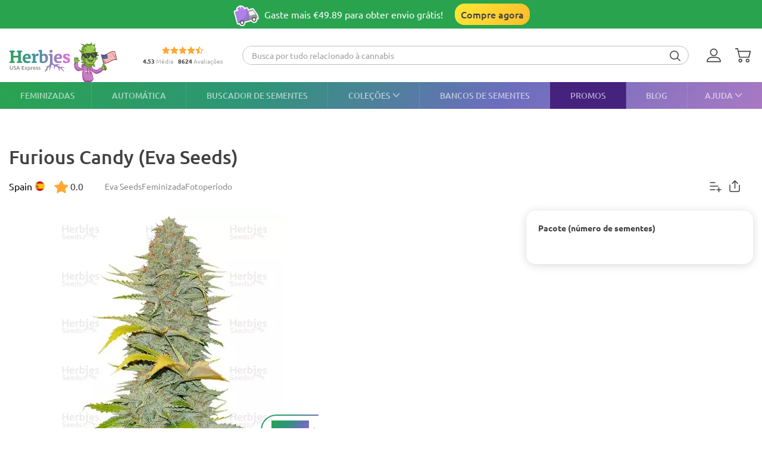

--- FILE ---
content_type: text/html; charset=UTF-8
request_url: https://herbiesheadshop.com/pt/sementes-de-cannabis/furious-candy-eva-seeds?utm_type=collection
body_size: 34206
content:
<!DOCTYPE html><html lang="pt-PT" prefix="og: http://ogp.me/ns#"> <head> <meta charset="utf-8"> <title>Compre sementes feminizadas Furious Candy da Eva Seeds Organization </title> <style> img.lazy:not([src]):not([srcset]) { visibility: hidden; } .js-product-list-price { -webkit-mask-image: linear-gradient(to right, rgba(0, 0, 0, 0), rgba(0, 0, 0, 1) 10px, rgba(0, 0, 0, 1) calc(100% - 10px), rgba(0, 0, 0, 0)); mask-image: linear-gradient(to right, rgba(0, 0, 0, 0), rgba(0, 0, 0, 1) 10px, rgba(0, 0, 0, 1) calc(100% - 10px), rgba(0, 0, 0, 0)); } .js-product-variant-list { user-select: none; white-space: nowrap; cursor: grab; }</style><script> function getCookie(c_name) { if (document.cookie.length > 0) { c_start = document.cookie.indexOf(c_name + "="); if (c_start != -1) { c_start = c_start + c_name.length + 1; c_end = document.cookie.indexOf(";", c_start); if (c_end == -1) { c_end = document.cookie.length; } return unescape(document.cookie.substring(c_start, c_end)); } } return ''; } function processArrayWithTimeLimit(elements, callback, timeLimit = 47) { let index = 0; function processChunk() { const start = performance.now(); while (index < elements.length && (performance.now() - start) < timeLimit) { callback(elements[index]); index++; } if (index < elements.length) { requestAnimationFrame(processChunk); } } processChunk(); }</script> <style data-force-critical> .carousel__thumb-item { display: block; width: calc(25% - 2.25px); margin-right: 3px !important; } </style> <style data-critical>.mobile-modal,.mobile-call,.header-search__container{display: none;}*,:after,:before{box-sizing:border-box}html{-webkit-text-size-adjust:100%;-ms-text-size-adjust:100%;font-family:sans-serif;font-size:10px}body{color:#333;background-color:#fff;margin:0;font-family:Ubuntu,Verdana,sans-serif;font-size:14px;line-height:1.42857}header,section{display:block}a{background-color:transparent;text-decoration:none}b,strong{font-weight:700}h1{margin:.67em 0;font-size:36px}img{vertical-align:middle;border:0}svg:not(:root){overflow:hidden}button,input,select{color:inherit;font:inherit;line-height:inherit;margin:0}button{overflow:visible}button,select{text-transform:none}button{-webkit-appearance:button}button::-moz-focus-inner{border:0;padding:0}input::-moz-focus-inner{border:0;padding:0}input{line-height:normal}input[type=checkbox]{margin:4px 0 0;padding:0;line-height:normal}input[type=radio]{margin:4px 0 0;padding:0;line-height:normal}table{border-collapse:collapse;border-spacing:0;background-color:transparent}td,th{padding:0}.img-responsive{max-width:100%;height:auto;display:block}h1,h2,h3{color:inherit;font-family:inherit;font-weight:500;line-height:1.1}h1,h2,h3{margin-top:20px;margin-bottom:10px}h2{font-size:30px}h3{font-size:24px}p{margin:0 0 10px}ol,ul{margin-top:0;margin-bottom:10px}ul ul{margin-bottom:0}.list-unstyled{padding-left:0;list-style:none}dd,dt{line-height:1.42857}dt{font-weight:700}dd{margin-left:0}.d-none{display:none!important}.d-block{display:block!important}.d-flex{display:-ms-flexbox!important;display:flex!important}.flex-wrap{-ms-flex-wrap:wrap!important;flex-wrap:wrap!important}.flex-grow-1{-ms-flex-positive:1!important;flex-grow:1!important}.flex-shrink-0{-ms-flex-negative:0!important;flex-shrink:0!important}.justify-content-center{-ms-flex-pack:center!important;justify-content:center!important}.justify-content-between{-ms-flex-pack:justify!important;justify-content:space-between!important}.align-items-center{-ms-flex-align:center!important;align-items:center!important}.align-self-end{-ms-flex-item-align:end!important;align-self:flex-end!important}.position-relative{position:relative!important}.text-center{text-align:center!important}.text-uppercase{text-transform:uppercase!important}.container-fluid{width:100%;margin-left:auto;margin-right:auto;padding-left:15px;padding-right:15px}.row{-ms-flex-wrap:wrap;flex-wrap:wrap;margin-left:-15px;margin-right:-15px;display:-ms-flexbox;display:flex}.no-gutters{margin-left:0;margin-right:0;padding-left:0;padding-right:0}.col-12,.col-6{width:100%;padding-left:15px;padding-right:15px;position:relative}.col-6{-ms-flex:0 0 50%;flex:0 0 50%;max-width:50%}.col-12{-ms-flex:0 0 100%;flex:0 0 100%;max-width:100%}th{text-align:left}table td[class*=col-]{float:none;display:table-cell;position:static}label{max-width:100%;margin-bottom:5px;font-weight:700;display:inline-block}.breadcrumb{background-color:#f5f5f5;border-radius:4px;margin-bottom:20px;padding:8px 15px;list-style:none}.breadcrumb>li{display:inline-block}.breadcrumb>li+li:before{color:var(--primary-color);content:"—";padding:0 5px}.breadcrumb>.active{color:#777}.hidden{display:none!important}@media (min-width:768px){.d-md-flex{display:-ms-flexbox!important;display:flex!important}.align-items-md-center{-ms-flex-align:center!important;align-items:center!important}}@media (min-width:992px){.d-lg-none{display:none!important}.d-lg-block{display:block!important}.d-lg-flex{display:-ms-flexbox!important;display:flex!important}.flex-lg-grow-1{-ms-flex-positive:1!important;flex-grow:1!important}}.container-fluid{max-width:1290px}.row.no-gutters{margin-left:0;margin-right:0}.no-gutters{padding-left:0;padding-right:0}.align-center{float:none;margin:0 auto}.splide__list{backface-visibility:hidden;height:100%;display:-ms-flexbox;display:flex;margin:0!important;padding:0!important}.splide__pagination{-ms-flex-wrap:wrap;flex-wrap:wrap;-ms-flex-pack:center;justify-content:center;-ms-flex-align:center;align-items:center;margin:0;display:-ms-flexbox;display:flex}.splide__pagination li{margin:0;line-height:1;list-style-type:none;display:inline-block}.splide{visibility:visible;position:relative}.splide__slide{backface-visibility:hidden;box-sizing:border-box;-ms-flex-negative:0;flex-shrink:0;margin:0;position:relative;list-style-type:none!important}.splide__slide img{vertical-align:bottom}.splide__track{z-index:0;position:relative;overflow:hidden}.splide__arrow{background:var(--splideArrowBackground);z-index:1;border:0;border-radius:50%;-ms-flex-pack:center;justify-content:center;-ms-flex-align:center;align-items:center;width:2em;height:2em;padding:0;display:-ms-flexbox;display:flex;position:absolute;top:50%;transform:translateY(-50%)}.splide__arrow svg{fill:inherit;width:8px;height:12px}.splide__arrow:disabled{opacity:.3}.splide__arrow--prev{left:1em}.splide__arrow--prev svg{transform:scaleX(-1)}.splide__arrow--next{right:1em}.splide__pagination{z-index:1;padding:0 1em;position:absolute;bottom:.5em;left:0;right:0}.splide__pagination__page{opacity:.7;background:#ccc;border:0;border-radius:50%;width:8px;height:8px;margin:3px;padding:0;display:inline-block;position:relative}.rating-container.small .rating__filled-line{background-size:70px 13px}.rating-container.small svg{width:70px;height:13px}.rating__stars-wrap{vertical-align:text-bottom;line-height:0;display:inline-block;position:relative}.rating__stars-wrap svg{z-index:15;position:relative}.rating__filled-line{z-index:10;background:url(/static/images/other/filled_stars.svg) 0 no-repeat;position:absolute;top:0;bottom:0;left:0}.rating__count{color:#999;font-size:var(--fs-13);line-height:1.31}.reviews-statistics__thumb{background-color:#2aa34f;border-radius:90px;width:92%;height:100%}@media (min-width:768px){.reviews__user-rate{max-width:30%}}.reviews-statistics__bar{background-color:#e5e5e5;border-radius:90px;width:93px;height:6px}.reviews-statistics__bar[data-reviews-count="4"] .reviews-statistics__thumb{background-color:#88d974;width:65%}.reviews-statistics__bar[data-reviews-count="3"] .reviews-statistics__thumb{background-color:#ece86e;width:43%}.reviews-statistics__bar[data-reviews-count="2"] .reviews-statistics__thumb{background-color:#ffc42c;width:25.5%}.reviews-statistics__bar[data-reviews-count="1"] .reviews-statistics__thumb{background-color:#ff5656;width:11%}.diagram{-ms-flex-pack:center;justify-content:center;-ms-flex-align:center;align-items:center;width:84px;height:84px;display:-ms-flexbox;display:flex;position:relative}.diagram svg{width:100%;height:100%;stroke:var(--primary-color)}.diagram.bad svg{stroke:#ff5656}.diagram .foreground{stroke-dasharray:0 314.16}.diagram .rating-value{color:var(--main-text-color);font-size:var(--fs-24);font-weight:700;line-height:31.2px;position:absolute;top:50%;left:50%;transform:translate(-50%,-50%)}:root{--fs-8:.5rem;--fs-9:.563rem;--fs-10:.625rem;--fs-11:.6875rem;--fs-12:.75rem;--fs-13:.813rem;--fs-14:.875rem;--fs-15:.9375rem;--fs-16:1rem;--fs-17:1.0625rem;--fs-18:1.125rem;--fs-20:1.25rem;--fs-21:1.325rem;--fs-22:1.375rem;--fs-23:1.4375rem;--fs-24:1.5rem;--fs-25:1.5625rem;--fs-26:1.625rem;--fs-28:1.75rem;--fs-30:1.875rem;--fs-32:2rem;--fs-35:2.1875rem;--primary-rgb:42,163,79;--primary-color:rgba(var(--primary-rgb),1);--main-text-rgb:65,65,65;--main-text-color:rgba(var(--main-text-rgb),1);--color-white-rgb:255,255,255;--color-white:rgba(var(--color-white-rgb),1);--color-black-rgb:0,0,0;--color-black:rgba(var(--color-black-rgb),1);--desktop-links-height:45px;--top-container-height:57px;--header-links:0px;--cross-banner-height:56px;--cookie-header-height:0px;--switcher-mobile-height:0px;--splide-arrow-hover-background:#fff linear-gradient(135deg,rgba(42,163,79,.3) 0%,rgba(46,149,119,.3) 32%,rgba(108,109,190,.3) 66%,rgba(169,121,195,.3) 100%)}@media (min-width:992px){:root{--top-container-height:90px;--header-links:45px;--cross-banner-height:48px}}.common-body{--quick-buy-btn-background:linear-gradient(90deg,#ffe935,#ffbc2b);--primary-color-hover:#c3e3c4;--show-all-arrow:url(/static/images/other/arrowgreen.svg)}.splide{--slide-position-item-bg:linear-gradient(135deg,#2aa34f 0%,#2e9577 33%,#6c6dbe 66%,#a979c3 100%)}@font-face{font-family:Ubuntu;font-style:normal;font-weight:300;font-display:swap;src:local(""),url(/static/front/11dd408106172418b69a.woff2)format("woff2")}@font-face{font-family:Ubuntu;font-style:normal;font-weight:400;font-display:swap;src:local(""),url(/static/front/3525fd90c061dc5315d1.woff2)format("woff2")}@font-face{font-family:Ubuntu;font-style:italic;font-weight:400;font-display:swap;src:local(""),url(/static/front/1bee454ee8ca95b198a0.woff2)format("woff2")}@font-face{font-family:Ubuntu;font-style:normal;font-weight:500;font-display:swap;src:local(""),url(/static/front/111af58d9e269f61589f.woff2)format("woff2")}@font-face{font-family:Ubuntu;font-style:normal;font-weight:700;font-display:swap;src:local(""),url(/static/front/7b253bf0370283d6ea62.woff2)format("woff2")}.item__property{font-size:var(--fs-14);margin-bottom:10px;line-height:25px}.item__property .value{padding-left:15px;display:inline-block}h1,h2,h3{-ms-flex-positive:1;flex-grow:1;line-height:1.2}h1{font-size:var(--fs-25);font-weight:500}h1.title{margin:20px 0}@media (min-width:992px){h1{font-size:var(--fs-30)}}h2{font-size:var(--fs-20);font-weight:500}@media (min-width:992px){h2{font-size:var(--fs-25)}}h3{font-size:var(--fs-18);font-weight:500}[data-tooltip]{position:relative}[data-tooltip]:before,[data-tooltip]:after{opacity:0;display:none;position:absolute}[data-tooltip]:before{z-index:701;content:"";border:10px solid transparent}[data-tooltip]:after{z-index:700;min-width:3rem;max-width:21rem;color:var(--color-white);content:attr(data-tooltip);font-size:var(--fs-12);text-align:left;text-overflow:ellipsis;white-space:pre;background-color:#404040;border-radius:3px;padding:6px;font-weight:400;line-height:1;overflow:hidden}[data-tooltip][data-tipflow^=down]:before{border-top-width:0;border-bottom-color:#404040;top:100%}[data-tooltip][data-tipflow^=down]:after{text-align:center;top:calc(100% + 10px)}[data-tooltip][data-tipflow^=down]:before,[data-tooltip][data-tipflow^=down]:after{left:50%;transform:translate(-50%,15px)}input[type=text]{-ms-appearance:none;appearance:none}label{font-size:var(--fs-14);font-weight:700}label span{vertical-align:middle}input[type=checkbox]{visibility:hidden;width:0;height:0}input[type=radio]{visibility:hidden;width:0;height:0}.pseudo-checkbox{-ms-flex-negative:0;flex-shrink:0;width:22px;height:22px;margin-right:10px;display:inline-block}.pseudo-checkbox{background:url(/static/images/inputs/checkbox_empty.svg) 50%/contain no-repeat}input:checked+.pseudo-checkbox{background:url(/static/images/inputs/checkbox_filled.svg) 50%/contain no-repeat}.sales-tags-container{-ms-flex-direction:column;flex-direction:column;-ms-flex-pack:justify;justify-content:space-between;-ms-flex-align:start;align-items:flex-start;display:-ms-flexbox;display:flex;position:absolute}.sales-tag{color:var(--color-white);font-size:var(--fs-14);white-space:nowrap;background-image:none;border-radius:15px;margin:0 0 5px;padding:4px 5px;font-weight:500;line-height:.9;display:inline-block}.auth-notification{z-index:1000000;background-color:var(--color-white);border-radius:16px;width:431px;min-height:103px;padding:24px;position:fixed;top:70px;right:20px;box-shadow:4px 4px 20px rgba(200,200,200,.3)}.auth-notification p{font-size:var(--fs-14);margin:0;font-weight:400;line-height:16px}.auth-notification .auth-modal__close{top:16px;right:16px}@media (max-width:992px){.auth-notification{display:none}}.auth-notification--login.auth-notification--hidden{visibility:hidden}.auth-modal__close{width:32px;height:32px;background-color:transparent;border:none;-ms-flex-align:center;align-items:center;justify-items:center;padding:0;display:grid;position:absolute;top:16px;right:16px}.auth-modal__close img{width:12px;height:12px}@media (min-width:992px){.auth-modal__close{background-color:#f2f2f2;border-radius:50%;top:24px;right:24px}}.auth-modal__heading{font-size:var(--fs-20);margin:0 0 16px;font-weight:700}.header{--headerDesktopLinks:linear-gradient(135deg,#2aa34f,#2e9577 33%,#6c6dbe 66%,#a979c3);--desktopLinksItem:rgba(255,255,255,.6);--roundCountBg:#ffd335;--roundCountColor:var(--main-text-color);width:100%;padding-top:calc(var(--top-container-height) + var(--cross-banner-height) + var(--header-links) + var(--cookie-header-height) + var(--switcher-mobile-height));background:var(--color-white)}.header__container{z-index:100000;background:var(--color-white);width:100%;position:fixed;top:0}.header__top-container{width:100%;height:var(--top-container-height);display:-ms-flexbox;display:flex;position:relative}.header__top-container:after{content:"";background:linear-gradient(135deg,#2aa34f,#3c979d,#e86ede);height:2px;position:absolute;bottom:-2px;left:-15px;right:-15px}@media (min-width:992px){.header__top-container:after{content:none}}.header_desktop-links{background:var(--headerDesktopLinks)}.header-btns{margin:0 0 0 auto}@media (min-width:992px){.header-btns{max-width:170px}}.header-btns__item{width:34px;height:34px;border-radius:50%;-ms-flex-align:center;align-items:center;justify-items:center;margin-left:12px;display:grid;position:relative}.header-btns__item:first-child{margin-left:0}.header-btns__item svg{width:24px;height:24px;fill:var(--main-text-color);display:inline-block;position:static;transform:none}@media (min-width:992px){.header-btns__item{margin:0 5px}.header-btns__item:last-child{border-radius:initial;margin-right:0}.header-btns__item svg{width:24px;height:24px;fill:var(--main-text-color);display:inline-block;position:absolute;top:50%;left:0;transform:translateY(-50%)}}.header-btns__round-count{top:0;right:0}.header-btns__basket-round-count{top:-7px;left:12px}@media (min-width:992px){.header-btns__basket-round-count{top:0;left:20px}}.round-count{background-color:var(--roundCountBg);width:16px;height:16px;color:var(--roundCountColor);font-size:var(--fs-12);text-align:center;border-radius:50%;line-height:16px;position:absolute}.round-count:empty{display:none}.desktop-links{position:relative}.desktop-links__list{height:var(--desktop-links-height);position:relative}.desktop-links__item{--elemCount:9;height:var(--desktop-links-height);flex-grow:calc(var(--elemCount)/(var(--elemCount) - 2));color:var(--desktopLinksItem);font-size:var(--fs-14);text-align:center;white-space:wrap;padding:0 max(5px,min(.9vw,10px));font-weight:500;line-height:1.2;box-shadow:-1px 0 rgba(255,255,255,.1)}.desktop-links__item:first-child{box-shadow:none;-ms-flex-positive:1;flex-grow:1;padding-left:0}.desktop-links__item:last-child{text-align:right;-ms-flex-positive:1;flex-grow:1;padding-right:0}.desktop-links__item svg{width:max(9px,min(.9vw,14px));height:max(5px,min(.9vw,8px));margin:0 0 1px 4px}.desktop-modals{position:absolute;left:0;right:0}.desktop-modals__item{top:var(--desktop-links-height);background:var(--color-white);color:var(--main-text-color);font-weight:initial;opacity:0;text-align:initial;text-transform:initial;white-space:initial;border-radius:0 0 40px 40px;padding:0 30px 15px;line-height:1.6;display:none;position:absolute;left:0;right:0;box-shadow:0 6px 25px rgba(95,95,95,.16)}.desktop-modals__item--help{right:0;left:initial;min-width:600px;padding-top:20px}.collections-overlay__header{border-bottom:1px solid rgba(95,95,95,.16);min-height:45px}.collections-overlay__top-link{font-size:var(--fs-14)}.collections-overlay__tags{padding-right:30px}.header-collection{max-height:600px;margin:25px -10px 0;overflow-y:auto}.header-collection::-webkit-scrollbar{-webkit-appearance:none}.header-collection::-webkit-scrollbar-thumb{border:2px solid var(--color-white);background-color:rgba(133,132,132,.35);border-radius:10px}.header-collection__item{-ms-flex-line-pack:start;align-content:flex-start;width:13%;max-width:165px;margin-right:1.5%;padding-bottom:20px}.header-collection__item:nth-child(7n){margin-right:0}.header-collection__round{width:85px;height:85px;border:5px solid #ebebeb;border-radius:50%;padding:5px}.header-collection__round img{width:100%;max-width:100%;height:auto;transform:scale(1.4)}.header-collection__title{width:100%;max-height:45px;font-size:var(--fs-14);-webkit-line-clamp:2;text-overflow:ellipsis;-webkit-box-orient:vertical;margin-top:5px;font-weight:500;display:-webkit-box;overflow:hidden}.header-collection__tags{max-width:100%;height:21px}.header-collection__tags-item{width:10px;max-width:10px;height:10px;color:var(--color-white);border-radius:50%;margin-right:5px;font-size:0;overflow:hidden}.header-collection__tags-item:last-child{margin-right:0}.header-tags__item{color:var(--color-white);font-size:var(--fs-12);opacity:.7;border-radius:15px;margin:5px 10px 5px 0;padding:0 15px;font-weight:500;line-height:25px;display:block;position:relative}.header-tags__item:last-child{margin-right:0}.help-overlay .round-block{margin-bottom:0}.help-overlay .round-block__item{text-align:center;-ms-flex-positive:1;flex-grow:1;-ms-flex-preferred-size:0;flex-basis:0;font-weight:500}.help-overlay .round-block__img-container{margin-bottom:5px}.header-search__form{padding:0 15px}@media (min-width:992px){.header-search__form{width:100%;padding:0;display:-ms-flexbox;display:flex}}.header-search__input-container{border:1px solid var(--primary-color);background-color:var(--color-white);border-radius:20px;margin-bottom:0;padding:0 3px;overflow:hidden}@media (min-width:992px){.header-search__input-container{border-color:#bfbfbf}}.header-search__input-wrapper{height:30px}@media (min-width:992px){.header-search__input-wrapper{z-index:10;position:relative}}.header-search__close{width:25px;height:35px;fill:var(--primary-color);padding:10px 10px 10px 0}.header-search__input{background-color:var(--color-white);width:100%;height:30px;box-shadow:none;color:#555;font-size:var(--fs-14);border:0;padding:6px 12px;line-height:1.4;display:block}.header-search__input::-ms-input-placeholder{color:#9e9e9e;font-size:var(--fs-12);padding-left:10px;font-style:italic}@media (min-width:992px){.header-search__input::-ms-input-placeholder{padding-left:initial;font-size:var(--fs-14);font-style:initial}}.header-search__container{z-index:1200;background-color:var(--color-white);display:none}@media (min-width:992px){.header-search__container{background-color:transparent;-ms-flex-align:center;align-items:center;margin-right:30px;display:-ms-flexbox;display:flex}}.header-search__submit{letter-spacing:1px;background:0 0;border:none;margin:0;padding:0 10px 3px}.header-search__submit svg{width:18px;height:18px;fill:var(--main-text-color);vertical-align:middle}.search-autocomplete__wrap{-ms-flex-positive:1;flex-grow:1;margin-top:20px}@media (min-width:992px){.search-autocomplete__wrap{border-color:#cfcfcf;margin-top:0;margin-bottom:0;position:relative}}.picker-desktop-wrapper{background:var(--color-white);border-radius:50px;-ms-flex-negative:0;flex-shrink:0;margin-right:30px;box-shadow:4px 4px 16px rgba(200,200,200,.3)}.picker-desktop-wrapper__item--location{margin-top:2px;display:-ms-flexbox;display:flex}.picker-desktop-wrapper__item--location img{margin-right:3px}.picker-desktop-wrapper__container{-ms-flex-align:center;align-items:center;height:30px;display:-ms-flexbox;display:flex}.picker-desktop-wrapper__item{font-size:var(--fs-16);white-space:nowrap;padding:0 10px;line-height:1}.picker-desktop-wrapper__item:not(:last-child){border-right:1px solid #d9d9d9}.footer-menu__container--shipping .item-title{font-size:var(--fs-10)}@media (min-width:992px){.footer-menu__container--shipping .item-title{font-size:var(--fs-16)}}.footer-menu__item span{color:var(--color-white);line-height:18px}.footer-menu__item span{opacity:1}@media (min-width:992px){.footer-menu__item .item-title{opacity:1}.footer-menu__item span{opacity:.6}}.round-block{-ms-flex-wrap:wrap;flex-wrap:wrap;-ms-flex-pack:center;justify-content:center;margin-bottom:20px;display:-ms-flexbox;display:flex}.round-block__item{-ms-flex-direction:column;flex-direction:column;-ms-flex-align:center;align-items:center;width:auto;display:-ms-flexbox;display:flex}.round-block__img-container{background-position:50%;background-repeat:no-repeat;background-size:50px;border:5px solid #ebebeb;border-radius:50%;-ms-flex-pack:center;justify-content:center;-ms-flex-align:center;align-items:center;width:90px;height:90px;margin-bottom:10px;padding:20px;display:-ms-flexbox;display:flex;overflow:hidden}@media (min-width:992px){.round-block__img-container{background-size:70px;width:83px;height:83px;margin-bottom:15px}}.header-io__container{-ms-flex-wrap:wrap;flex-wrap:wrap;-ms-flex-pack:center;justify-content:center;display:-ms-flexbox;display:flex}.header-io__main{color:#a3a3a3;-ms-flex-pack:center;justify-content:center;-ms-flex-align:center;align-items:center;width:100%;display:-ms-flexbox;display:flex}.header-io__main span{color:var(--main-text-color);font-weight:800}.header-io__starts{margin-bottom:3px}.header-io__total{margin-left:8px}.breadcrumb{font-size:var(--fs-14);white-space:nowrap;background:0 0;margin:30px 0 0;padding:0}.breadcrumb a{color:var(--primary-color)}@media (min-width:992px){.breadcrumb{margin:0}}.breadcrumb>.active{color:var(--color-black)}.bookmarks__link,.compare__link{z-index:150;color:var(--color-black);background-color:transparent;border:none;padding:0;font-size:0;position:absolute;top:15px;right:15px}.bookmarks__link svg,.compare__link svg{z-index:1000;position:relative}.bookmarks__link{background-color:var(--color-white);border-radius:50%;-ms-flex-align:center;align-items:center;justify-items:center;width:48px;height:48px;display:grid}.bookmarks__link svg{width:24px;height:24px;fill:var(--color-white);stroke:var(--main-text-color);border:none}.compare__link{background-color:var(--color-white);-ms-flex-align:center;align-items:center;justify-items:center;width:32px;height:32px;display:grid;top:75px;right:20px}.compare__link svg{background-color:var(--color-white);border:none;width:24px;height:24px}.compare__link .compare__link-icon--active{display:none}.scroll-top-wrapper{z-index:1000;border:1px solid var(--primary-color-hover);background:var(--primary-color-hover);width:40px;height:40px;color:var(--color-white);opacity:0;visibility:hidden;border-radius:50%;position:fixed;bottom:20px;left:15px}.scroll-top-wrapper svg{position:absolute;top:50%;left:50%;transform:translate(-50%,-50%)rotate(180deg)}@media (min-width:992px){.scroll-top-wrapper{width:55px;height:55px;bottom:90px;left:22px}}.cross-banner{z-index:1000;background:var(--primary-color);color:var(--color-white);font-size:var(--fs-12);position:relative}@media (min-width:992px){.cross-banner{font-size:var(--fs-16)}}.cross-banner__row{height:var(--cross-banner-height);overflow:hidden}:focus{outline:none}::-moz-focus-inner{border:0}html,body{min-width:320px;height:100%;color:var(--main-text-color);font-family:Ubuntu,Arial,sans-serif;font-size:var(--fs-16);scroll-behavior:smooth;padding:0;line-height:1.6}#app{-ms-flex-direction:column;flex-direction:column;min-height:100%;display:-ms-flexbox;display:flex}.main-container{-ms-flex:1 0 auto;flex:1 0 auto;min-height:600px}.main-container__title-block{margin-bottom:15px}@media (min-width:992px){.main-container__title-block{margin-bottom:32px}}.main-container--padding-top{padding-top:20px}@media (min-width:992px){.main-container--padding-top{padding-top:30px}}.content-wrap{-ms-flex-direction:column;flex-direction:column;-ms-flex:1 0 auto;flex:1 0 auto;display:-ms-flexbox;display:flex}a{color:var(--main-text-color);outline:none;text-decoration:none}p a{color:var(--primary-color)}ol,ul{padding-left:15px}.collapsed-catalog .sticky_row{position:relative}.collapsed-catalog .add-review__sticky{--stickyDesktopThreshold:20px;top:calc(var(--stickyDesktopThreshold) + var(--top-container-height) + var(--cross-banner-height) + var(--header-links) + var(--cookie-header-height) + var(--switcher-mobile-height));position:sticky}.splide__arrow{color:#707070}.show-all{color:var(--main-text-color);font-size:var(--fs-16);-ms-flex-negative:0;flex-shrink:0;margin-left:5px;font-weight:400}.show-all:after{background-image:var(--show-all-arrow);content:"";width:14px;height:9px;margin-left:3px;display:inline-block}@media (min-width:992px){.show-all{margin-left:10px}}.text-uppercase{text-transform:uppercase}.notification{z-index:100000;opacity:0;background-color:#cbf9e0;border-radius:16px;width:calc(100% - 32px);padding:16px 16px 16px 52px;display:none;position:fixed;top:16px;left:16px;transform:translate(200%)}.notification:before{content:"";background-color:transparent;background-image:url(/static/images/icons/checkmark-2.svg);background-repeat:no-repeat;width:24px;height:24px;position:absolute;top:16px;left:16px}@media (min-width:992px){.notification{top:24px;right:24px;left:initial;width:343px}}.notification__content{display:none}.notification__close{background:0 0;border:none;-ms-flex-align:center;align-items:center;justify-items:center;width:32px;height:32px;padding:0;display:grid;position:absolute;top:8px;right:8px}.notification__close img{width:8px;height:8px}.notification__title{font-size:var(--fs-14);margin:0;font-weight:700;line-height:18.2px}.notification__text{font-size:var(--fs-12);margin:10px 0 0;font-weight:400;line-height:15.6px;display:block}.video-preview-block:after{content:"";background-image:url(/static/images/icons/play-button-big.svg);background-repeat:no-repeat;width:104px;height:104px;margin:auto;position:absolute;top:0;bottom:0;left:0;right:0}.thumb-video-preview-block{position:relative}.thumb-video-preview-block:after{content:"";background-image:url(/static/images/icons/play-button.svg);background-repeat:no-repeat;background-size:contain;width:24px;height:24px;position:absolute;top:50%;left:50%;transform:translate(-50%,-50%)}[data-breadcrumbs]{display:none!important}@media (min-width:992px){[data-breadcrumbs]{display:block!important}}.main-container--padding-top{padding-top:0!important}@media (min-width:992px){.main-container--padding-top{padding-top:30px!important}}.detail-product__container p{font-size:var(--fs-14)}@media (min-width:992px){.detail-product__container{margin-bottom:0}.detail-product__container p{font-size:var(--fs-16)}}.detail-product__bonus-info{font-size:var(--fs-14);font-weight:400;line-height:var(--fs-18);text-align:left}.detail-product__bonus-info span{color:var(--primary-color);font-weight:700}.detail-product__top-info-block{-ms-flex-wrap:wrap;flex-wrap:wrap;-ms-flex-pack:justify;justify-content:space-between;display:-ms-flexbox;display:flex}@media (min-width:992px){.detail-product__top-info-block{grid-template-columns:auto auto 1fr;grid-template-areas:"country tags.options";-ms-flex-pack:start;justify-content:start;display:grid}}.detail-product__add-info{grid-area:country}.detail-product__top-info-container{font-size:var(--fs-16);margin-bottom:20px;line-height:1.13}.detail-product__top-info-container .compare__link{position:static}.detail-product__top-info-container .compare__link .compare__link-icon--active{display:none}@media (min-width:992px){.detail-product__top-info-container{margin-bottom:0}.detail-product__top-info-container .bookmarks__link{width:24px;height:24px;box-shadow:none;position:static}}.detail-product__desc-container{-ms-flex-order:-2;order:-2;padding:0 15px}@media (min-width:992px){.detail-product__desc-container{order:initial}}.detail-product__country,.detail-product__rating-reviews{line-height:28px}@media (min-width:992px){.detail-product__rating-reviews{display:inline-block}}.detail-product__rating-container{-ms-flex-align:center;align-items:center;margin-right:4px;display:-ms-flexbox;display:flex}.detail-product__rating-container span{margin-left:4px}.detail-product__rating-container svg{width:24px;height:24px}.detail-product__country{color:var(--color-black);font-size:var(--fs-14);-ms-flex-align:center;align-items:center;margin-right:15px;font-weight:400;display:-ms-flexbox;display:flex}@media (min-width:992px){.detail-product__country{font-size:var(--fs-16)}}.detail-product__country-img{background-position:50%;border-radius:50%;width:16px;height:16px;margin-left:5px}.detail-product__info{-ms-flex-order:-3;order:-3;grid-area:info;padding:0 15px}.detail-product__info h1.title{font-size:var(--fs-22);margin-bottom:8px}@media (min-width:992px){.detail-product__info{order:initial;padding-left:0}.detail-product__info h1.title{font-size:var(--fs-32);margin:0 0 14px}}.detail-product__infos{z-index:1;position:absolute;bottom:108px;left:16px}@media (min-width:992px){.detail-product__infos{bottom:128px}}.detail-product__base-info{color:#8a8a8a;font-size:var(--fs-14);-ms-flex:0 0 100%;flex:0 0 100%;-ms-flex-align:center;align-items:center;gap:12px;margin-bottom:16px;font-weight:400;line-height:18.2px;display:-ms-flexbox;display:flex}@media (min-width:992px){.detail-product__base-info{-ms-flex:auto;flex:auto;-ms-flex-order:1;order:1;grid-area:tags;margin-bottom:0;margin-left:32px}}.detail-product__characteristics-block{grid-area:characteristics;width:100%;margin:0 15px}.detail-product__characteristics-block .properties-list__title{font-size:var(--fs-14);margin:0 0 16px;font-weight:700}@media (min-width:992px){.detail-product__characteristics-block{width:auto;margin:0;padding:0 15px}}.detail-product__layout{-ms-flex-wrap:wrap;flex-wrap:wrap;margin-left:-15px;margin-right:-15px;display:-ms-flexbox;display:flex}.detail-product__layout .sales-tags-container{display:none}@media (min-width:992px){.detail-product__layout{grid-template:"info info info""gallery gallery price""desc desc price""characteristics characteristics price""reviews reviews price""description description price"/1fr 1fr 381px;gap:25px 30px;margin-left:0;margin-right:0;display:grid}}@media (min-width:1200px){.detail-product__layout{grid-template-areas:"info info info""gallery desc price""gallery characteristics price""reviews reviews price""description description price"}}.detail-product__gallery-section{-ms-flex-order:-4;order:-4;grid-area:gallery;width:100%}@media (min-width:992px){.detail-product__gallery-section{order:initial;margin-top:0;aspect-ratio:auto!important}}@media (min-width:1200px){.detail-product__gallery-section{aspect-ratio:393/547}}.detail-product__description-section{width:100%;font-size:var(--fs-16);line-height:var(--fs-24);grid-area:desc;margin-left:auto;padding:0 15px}@media (min-width:992px){.detail-product__description-section{margin-top:0;padding:0;display:block}}.detail-product__small-desc{margin:5px 0 8px}.detail-product__clamp{width:fit-content;color:var(--primary-color);font-size:var(--fs-14);text-align:right;background:0 0;border:none;margin-left:auto;padding:0;font-weight:400;line-height:21px;display:block}.clamp-block .clamp-content{-webkit-line-clamp:3;-webkit-box-orient:vertical;max-height:67px;display:-webkit-box;overflow:hidden}@media (min-width:992px){.clamp-block .clamp-content{max-height:72px}}.clamp-less{display:none}@media (min-width:768px){.clamp-table-more{display:none!important}}.clamp-table-less{display:none}@media (min-width:768px){.clamp-table-less{display:none!important}}.detail-product__small-desc-container{margin-bottom:8px}@media (min-width:768px){.detail-product__small-desc-container{margin-bottom:0}}.detail-product__guide{color:var(--primary-color);font-size:var(--fs-14);-ms-flex-align:center;align-items:center;gap:8px;margin-bottom:8px;font-weight:400;line-height:21px;display:-ms-flexbox;display:flex}.detail-product__guide-pdf{text-transform:uppercase}.detail-product__guide-video{text-transform:lowercase}.detail-product__carousel{padding-bottom:0;position:relative}.detail-product__carousel .action-buttons{-ms-flex-direction:column;flex-direction:column;-ms-flex-pack:center;justify-content:center;gap:16px;margin:auto;padding-bottom:100px;display:-ms-flexbox;display:flex;position:absolute;top:0;bottom:0;right:10px}.detail-product__carousel .bookmarks__link,.detail-product__carousel .compare__link{position:static}.detail-product__carousel .bookmarks__link svg{width:24px;height:24px}.detail-product__carousel .compare__link{display:none;top:60px}.detail-product__carousel .carousel__thumb-inner .splide__arrow{background:0 0;border:none}.detail-product__carousel .carousel__thumb-inner .splide__arrow:disabled{opacity:.3}.detail-product__carousel .carousel__thumb-inner .splide__arrow svg{width:16px;height:13px}.detail-product__carousel .splide__list{height:auto}.detail-product__carousel .sales-tags-container{z-index:1;top:10px;left:5px}.detail-product__carousel .sales-tag{height:22px;font-size:var(--fs-14);border-top-left-radius:0;border-bottom-left-radius:0;padding-left:10px;padding-right:10px}.detail-product__carousel .splide__slide{border:none;overflow:hidden}.detail-product__carousel .to-popup-link{height:100%;margin:0 auto;display:block}.detail-product__carousel .to-popup-link img{width:auto;max-width:100%;height:100%;max-height:457px;margin:0 auto;display:block}@media (min-width:992px){.detail-product__carousel .bookmarks__link{display:none}.detail-product__carousel .splide__slide{border:2px solid transparent;border-radius:8px}.detail-product__carousel .splide__slide.product_img--active{border:2px solid var(--primary-color)}.detail-product__carousel .to-popup-link{width:auto;height:auto;margin:0}.detail-product__carousel .to-popup-link img{width:auto;height:auto;max-height:initial;border-radius:16px}.detail-product__carousel .sales-tag{height:24px;font-size:var(--fs-16)}}.detail-product__thc{z-index:1;position:absolute;bottom:108px;right:0}@media (min-width:992px){.detail-product__thc{bottom:128px}}.detail-product__thc-content{z-index:1;background-color:var(--color-white);font-size:var(--fs-18);line-height:var(--fs-16);text-align:center;border-radius:30px 0 0 30px;-ms-flex-direction:column;flex-direction:column;-ms-flex-align:center;align-items:center;padding:8px 18px 8px 16px;display:-ms-flexbox;display:flex;position:relative}.detail-product__thc-border{z-index:0;content:"";background-image:linear-gradient(135deg,#2aa34f 0%,#2e9577 33%,#6c6dbe 66%,#a979c3 100%);border-radius:30px 0 0 30px;width:100%;position:absolute;top:-2px;bottom:-2px;left:-2px;right:-2px}.detail-product__thc span{color:transparent;font-size:var(--fs-18);font-weight:700;line-height:var(--fs-16);background-image:linear-gradient(135deg,#2aa34f 0%,#2e9577 33%,#6c6dbe 66%,#a979c3 100%);background-clip:text}.detail-product__thc-rate{-ms-flex-direction:column;flex-direction:column;-ms-flex-pack:center;justify-content:center;gap:4px;margin:auto;display:-ms-flexbox;display:flex;position:absolute;top:0;bottom:0;right:7px}.detail-product__thc-rate-item{border-radius:2px;width:4px;height:8px}.detail-product__thc-rate-item--strong{visibility:hidden;background-color:#ff4b4b}.detail-product__thc-rate-item--medium{visibility:hidden;background-color:#ff8a8a}.detail-product__thc-rate-item--low{background-color:#ffbaba}.detail-product__thc-rate--strong .detail-product__thc-rate-item--strong,.detail-product__thc-rate--strong .detail-product__thc-rate-item--medium{visibility:visible}.detail-product__info-item{background-color:var(--primary-color);width:fit-content;color:var(--color-white);border-radius:16px;-ms-flex-align:center;align-items:center;gap:4px;margin-bottom:4px;padding:4.5px 8px;line-height:15.4px;display:-ms-flexbox;display:flex}.detail-product__info-item:last-child{margin-bottom:0}.detail-product__pagination{text-align:center;white-space:nowrap;width:80%;margin:0 auto;overflow:hidden}.carousel__thumb-container{position:absolute;left:30px;right:30px}.carousel__thumb-container .splide__arrow{box-shadow:none;opacity:1}.carousel__thumb-inner{margin-top:20px;font-size:0}.carousel__thumb-inner .splide__slide{white-space:nowrap}.carousel__thumb-inner .splide__arrow{background-color:transparent;background-position:50%;border:1px solid #707070;width:24px;height:24px;top:0;transform:none}.carousel__thumb-inner .splide__arrow.splide__arrow--prev,.carousel__thumb-inner .splide__arrow.splide__arrow--next{background-size:4px 8px;border-radius:25px;top:30px}.carousel__thumb-inner .splide__arrow.splide__arrow--prev{left:-30px}.carousel__thumb-inner .splide__arrow.splide__arrow--next{right:-30px}.carousel__main-image{padding-bottom:12%;position:relative}.carousel__main-image .to-popup-link{opacity:0;min-height:300px;border:none;display:none;position:absolute;top:0;left:0;right:0}.carousel__main-image .to-popup-link.to-active{display:block}.carousel__main-image .to-popup-link.active{opacity:1}.carousel__main-image .to-popup-link.first{display:block;position:relative}.carousel__main-image img{width:100%;height:auto}@media (min-width:1200px){.carousel__main-image{padding-bottom:25%}}.carousel__thumb-item img{margin:0 auto}.share__link{background-color:var(--color-white);border:none;-ms-flex-align:center;align-items:center;justify-items:center;width:32px;height:32px;padding:0;display:grid}.share__link svg{border:none;width:24px;height:24px}.detail-product__options{-ms-flex-item-align:end;align-self:flex-end;-ms-flex-align:center;align-items:center;gap:16px;display:-ms-flexbox;display:flex}@media (min-width:992px){.detail-product__options{grid-area:options;margin-left:auto}}.detail-product__tabs-container{font-size:var(--fs-14);grid-area:description;margin:17px auto 0}.detail-product__tabs-container h2{font-size:var(--fs-16);margin-top:24px;margin-bottom:8px}.detail-product__tabs-container h2,.detail-product__tabs-container p{text-align:left}.detail-product__tabs-container .detail-product__description-heading{color:var(--main-text-color);font-size:var(--fs-25);line-height:var(--fs-30);text-transform:uppercase;margin:40px 0 0;display:none}@media (min-width:768px){.detail-product__tabs-container h2{font-size:var(--fs-25)}}.detail-product__reviews{grid-area:reviews;width:100%;margin-bottom:15px;padding:0 15px}.detail-product__reviews-list{grid-area:description}.properties-list{width:100%;margin-bottom:8px}.properties-list a{color:var(--primary-color)}.properties-list .properties-list__item{border-bottom:none;-ms-flex-align:start;align-items:flex-start;margin-bottom:0;padding:3px 0}.properties-list .properties-list__item:not(:last-child){border-bottom:1px solid #e6e6e6}.properties-list .properties-list__name{color:#707070;width:fit-content;font-size:var(--fs-12);align-items:baseline;padding:0;font-style:normal;font-weight:400;line-height:21px;display:-ms-flexbox;display:flex;position:relative}.properties-list .properties-list__name-text{max-width:130px;font-size:var(--fs-14)}@media (min-width:768px){.properties-list{margin-bottom:30px;padding:0}}@media (min-width:1200px){.properties-list .properties-list__item{margin:0 0 4px}.properties-list .properties-list__name{font-size:var(--fs-14)}}.properties-list-container{margin-bottom:16px;padding:0 15px}@media (min-width:992px){.properties-list-container{margin-bottom:0;padding:0}}.reviews__container{width:calc(100% + 30px);margin-left:-15px;margin-right:-15px}.reviews__container:not(.reviews__container-top){padding:0}.reviews__container .description{color:#8a8a8a;font-size:var(--fs-14);line-height:var(--fs-21);margin-top:4px;margin-bottom:16px}@media (min-width:992px){.reviews__container{background-color:var(--color-white);width:100%;margin-left:auto;margin-right:auto}}.reviews__title{width:100%;font-size:var(--fs-22);font-weight:700;line-height:var(--fs-26);-ms-flex-wrap:wrap;flex-wrap:wrap;-ms-flex-align:center;align-items:center;column-gap:8px;margin-top:16px;margin-bottom:16px;display:-ms-flexbox;display:flex}@media (min-width:992px){.reviews__title{font-size:var(--fs-26);line-height:var(--fs-30);margin-top:40px;margin-bottom:24px}}.reviews__user-rate .diagram{margin:0 auto 8px}.reviews__no-reviews{text-align:center;border:1px solid #d6d6d6;border-radius:16px;margin-bottom:24px;padding:22px 16px}@media (min-width:992px){.reviews__no-reviews{margin-bottom:0;padding:35px 16px}}.reviews__no-reviews-heading{font-size:var(--fs-16);font-weight:500;line-height:var(--fs-24)}.add-review__container{padding:0 0 15px}.add-review__container .title{font-size:var(--fs-12);margin-bottom:0;font-weight:500}.add-review__container .rating__count{font-size:var(--fs-12);text-align:center}.add-review__container .rating{font-size:var(--fs-16)}.add-review__wrap{background-color:var(--color-white);-ms-flex-wrap:wrap;flex-wrap:wrap;gap:8px;display:-ms-flexbox;display:flex}.add-review__wrap .title{-ms-flex:0 0 100%;flex:0 0 100%}@media (min-width:992px){.add-review__wrap{border:1px solid #d6d6d6;border-radius:16px;padding:24px 28px}}.reviews-statistics__list{margin-bottom:0}.reviews-statistics__item{-ms-flex-align:center;align-items:center;gap:4px;margin-bottom:8px;line-height:1;display:-ms-flexbox;display:flex}.reviews-statistics__item:last-child{margin-bottom:0}.reviews-statistics__item span{font-size:var(--fs-12);margin-right:5px;font-weight:400;line-height:15.6px}.detail-product__description-toggler-opened{display:none}.detail-product__layout.descriptionContent .detail-product__reviews-list{display:none}.reviews__data{grid-area:review_data;display:none}.detail-price__title{font-size:var(--fs-14);margin:0 0 16px;font-weight:700;line-height:18.2px}.detail-price__list{-ms-flex-wrap:wrap;flex-wrap:wrap;gap:12px;margin:0 0 16px;display:-ms-flexbox;display:flex}@media (min-width:992px){.detail-price__list{-ms-flex-flow:column;flex-flow:column;margin:0 0 16px;display:-ms-flexbox;display:flex}}.detail-price__popular{background-color:var(--primary-color);width:fit-content;min-width:100%;max-width:111%;color:var(--color-white);font-size:var(--fs-12);-webkit-line-clamp:2;text-align:center;text-overflow:ellipsis;border-radius:90px;-webkit-box-orient:vertical;margin:auto;padding:2px 6px;font-weight:400;line-height:15.6px;display:-webkit-box;position:absolute;top:-10px;left:50%;overflow:hidden;transform:translate(-50%)}@media (min-width:992px){.detail-price__popular{width:auto;min-width:initial;max-width:initial;position:static;transform:none}}.detail-price{padding:16px}@media (min-width:992px){.detail-price{border:none;border-radius:16px;margin-bottom:0;padding:20px;box-shadow:0 2px 15px rgba(0,0,0,.15)}}.detail-price__price-item{width:78px;min-height:81px;border:1px solid #d6d6d6;border-radius:12px;-ms-flex-direction:column;flex-direction:column;-ms-flex-pack:start;justify-content:flex-start;-ms-flex-align:center;align-items:center;gap:8px;padding:12px 8px;display:-ms-flexbox;display:flex;position:relative}.detail-price__price-item.active-radio{border:2px solid var(--primary-color);background-color:#f5f5f5}@media (min-width:992px){.detail-price__price-item{-ms-flex-flow:wrap;flex-flow:wrap;-ms-flex-pack:justify;justify-content:space-between;gap:8px;width:auto;min-height:auto;padding:12px 16px}}.detail-price__radio{font-size:var(--fs-12);-ms-flex-positive:0;flex-grow:0;-ms-flex-pack:center;justify-content:center;-ms-flex-align:center;align-items:center;gap:4px;margin:0;padding:0;font-weight:400;display:-ms-inline-flexbox;display:inline-flex}.detail-price__radio input{position:absolute}@media (min-width:992px){.detail-price__radio{font-size:var(--fs-16);position:relative}}.detail-price__radio-label{font-size:var(--fs-12);white-space:nowrap;margin:0;font-weight:400}@media (min-width:992px){.detail-price__radio-label{text-overflow:ellipsis;overflow:hidden}}.detail-price__variant-info{font-size:var(--fs-14);font-weight:400;line-height:1}@media (min-width:992px){.detail-price__variant-info{line-height:var(--fs-20)}}.detail-price__variant-price{font-size:var(--fs-13);text-align:center;-ms-flex-positive:1;flex-grow:1;-ms-flex-negative:0;flex-shrink:0;font-weight:700;line-height:1.25;display:-ms-flexbox;display:flex}@media (min-width:992px){.detail-price__variant-price{display:initial;flex-grow:initial;font-size:var(--fs-16)}}.detail-price__variant-price-container{-ms-flex-direction:column;flex-direction:column;-ms-flex-pack:center;justify-content:center;gap:4px;display:-ms-flexbox;display:flex}@media (min-width:992px){.detail-price__variant-price-container{-ms-flex-flow:wrap;flex-flow:wrap;-ms-flex-pack:end;justify-content:flex-end;-ms-flex-align:center;align-items:center}}.detail-price__original-price{font-size:var(--fs-11);font-weight:400}.detail-price__original-price .inner-original-price{color:#8a8a8a;text-decoration:line-through;position:relative}@media (min-width:992px){.detail-price__original-price{font-size:var(--fs-12)}}.detail-price__original-price--hidden{opacity:0}.detail-price__sale-price{color:var(--primary-color);font-size:var(--fs-14);font-weight:500;line-height:var(--fs-15);-ms-flex-order:-1;order:-1}@media (min-width:992px){.detail-price__sale-price{order:initial;line-height:var(--fs-16)}}.detail-price__sale-price,.detail-price__original-price{word-break:break-all}.detail-price__wrapper{-ms-flex-order:-1;order:-1;grid-area:price;padding:0;position:relative}@media (min-width:992px){.detail-price__wrapper{-ms-flex-direction:column;flex-direction:column;order:initial;display:-ms-flexbox;display:flex}}@media (min-width:992px){.detail-price__panel{z-index:2;overflow:initial;width:100%;margin:0;padding:0;display:block;right:0;transform:none}}.bonus-widget{margin-bottom:33px;padding:32px 16px}@media (min-width:992px){.bonus-widget{border-radius:24px;margin-bottom:10px;padding:24px;box-shadow:0 2px 15px rgba(125,125,125,.06),0 2px 15px rgba(54,54,54,.08)}}.bonus-widget__title{font-size:var(--fs-20);margin:0 0 18px;font-weight:700;line-height:110%}.bonus-widget__bonus-progress{-ms-flex:0 0 100%;flex:0 0 100%;-ms-flex-align:center;align-items:center;gap:8px;margin:0 0 35px;display:-ms-flexbox;display:flex}.bonus-widget__bonus-bar{background-color:#ede9f2;border-radius:8px;-ms-flex-positive:1;flex-grow:1;height:18px;position:relative}.bonus-widget__bonus-bar-thumb{background:linear-gradient(164deg,#1f6652 0%,#63ba8d 100%),var(--accent,#2aa34f);height:100%;border-radius:8px;position:relative}.bonus-widget__bonus-bar-thumb:before{z-index:10;background:var(--color-white);content:"";border-radius:50%;width:18px;height:18px;margin:auto;position:absolute;top:0;bottom:0;right:-1px}.bonus-widget__bonus-bar-thumb:after{z-index:11;background:linear-gradient(164deg,#1f6652 0%,#63ba8d 100%),var(--accent,#2aa34f);content:"";border-radius:50%;width:8px;height:8px;margin:auto;position:absolute;top:0;bottom:0;right:4px}.bonus-widget__bonus-bar-dot{z-index:9;box-sizing:border-box;background:var(--color-white);border-radius:50%;width:6px;height:6px;margin:auto;position:absolute;top:50%;transform:translate(-50%,-50%)}.bonus-widget__bonus-bar-dot--big{z-index:10;width:10px;height:10px}.bonus-widget__bonuses{border-bottom:1px solid #eaeaea;margin:0 0 20px;padding:17px 0;list-style:none}.bonus-widget__bonus{color:#999;font-size:var(--fs-16);-ms-flex-align:center;align-items:center;margin-bottom:16px;font-style:normal;font-weight:400;line-height:140%;display:-ms-flexbox;display:flex}.bonus-widget__bonus:last-child{margin-bottom:0}.bonus-widget__bonus-icon{width:24px;height:24px;margin-right:12px}.bonus-widget__bonus-arrow{margin:0 8px}.bonus-widget__goal{color:var(--primary-color);margin:0 4px;font-weight:700;display:inline-block}.bonus-widget__applied-bonuses-container{min-height:32px;position:relative}.bonus-widget__applied-bonuses{grid-template-rows:0fr;padding-right:35px;display:grid}.bonus-widget__applied-bonuses ul{-ms-flex-wrap:wrap;flex-wrap:wrap;gap:8px;margin:0;padding:0;list-style:none;display:-ms-flexbox;display:flex;overflow:hidden}.bonus-widget__applied-bonuses li{border:1px solid var(--primary-color);width:fit-content;color:var(--primary-color);font-size:var(--fs-16);border-radius:5px;padding:0 5px;font-style:normal;font-weight:400;line-height:140%}.bonus-widget__applied-bonuses--active{grid-template-rows:1fr}.bonus-widget__applied-bonus img{margin-left:6px}.bonus-widget__toggler{background-color:#e9f5ed;border:none;border-radius:8px;-ms-flex-align:center;align-items:center;justify-items:center;width:32px;height:32px;padding:8px;display:grid;position:absolute;bottom:0;right:0}.bonus-widget__toggler:before{content:"";width:12px;height:7px;background-image:url(/static/images/other/arrow-down--green-thin.svg);background-repeat:no-repeat;background-size:contain}.bonus-widget__toggler.bonus-widget__toggler--active:before{transform:rotate(180deg)}.rating-container.small .rating__filled-line{background-size:70px 13px}.rating-container.small svg{width:70px;height:13px}.rating__stars-wrap{vertical-align:text-bottom;line-height:0;display:inline-block;position:relative}.rating__stars-wrap svg{z-index:15;position:relative}.rating__filled-line{z-index:10;background:url(/static/images/other/filled_stars.svg) 0 no-repeat;position:absolute;top:0;bottom:0;left:0}.rating__count{color:#999;font-size:var(--fs-13);line-height:1.31}.reviews-statistics__thumb{background-color:#2aa34f;border-radius:90px;width:92%;height:100%}@media (min-width:768px){.reviews__user-rate{max-width:30%}}.reviews-statistics__bar{background-color:#e5e5e5;border-radius:90px;width:93px;height:6px}.reviews-statistics__bar[data-reviews-count="4"] .reviews-statistics__thumb{background-color:#88d974;width:65%}.reviews-statistics__bar[data-reviews-count="3"] .reviews-statistics__thumb{background-color:#ece86e;width:43%}.reviews-statistics__bar[data-reviews-count="2"] .reviews-statistics__thumb{background-color:#ffc42c;width:25.5%}.reviews-statistics__bar[data-reviews-count="1"] .reviews-statistics__thumb{background-color:#ff5656;width:11%}.diagram{-ms-flex-pack:center;justify-content:center;-ms-flex-align:center;align-items:center;width:84px;height:84px;display:-ms-flexbox;display:flex;position:relative}.diagram svg{width:100%;height:100%;stroke:var(--primary-color)}.diagram.bad svg{stroke:#ff5656}.diagram .foreground{stroke-dasharray:0 314.16}.diagram .rating-value{color:var(--main-text-color);font-size:var(--fs-24);font-weight:700;line-height:31.2px;position:absolute;top:50%;left:50%;transform:translate(-50%,-50%)}#baguetteBox-overlay{opacity:0;z-index:1000000;background-color:rgba(0,0,0,.8);width:100%;height:100%;display:none;position:fixed;top:0;left:0;overflow:hidden}#baguetteBox-slider{white-space:nowrap;width:100%;height:100%;position:absolute;top:0;left:0}.baguetteBox-button#previous-button,.baguetteBox-button#next-button{top:50%;width:44px;height:60px;top:calc(50% - 30px)}.baguetteBox-button{color:#ddd;background-color:rgba(50,50,50,.5);border:0;border-radius:15%;outline:none;margin:0;padding:0;font:1.6em sans-serif;position:absolute}.baguetteBox-button#next-button{right:2%}.baguetteBox-button#previous-button{left:2%}.baguetteBox-button#close-button{top:20px;right:2%;width:30px;height:30px;right:calc(2% + 6px)}.baguetteBox-button svg{position:absolute;top:0;left:0}.faq__item-content{padding:15px 15px 25px;display:none}.faq__item-content>:last-child{margin-bottom:0}@media (min-width:992px){.faq__item-content{padding:30px 45px 30px 30px}}.url-linking__list{margin-bottom:0;list-style-type:none}</style> <link rel="stylesheet" href="/static/front/css/a38195_product_detail.css"> <link rel="preload" as="image" href="/resized/product_webp/front/59/sort-Furious-Candy.jpg__YDGfC4kl581wMMxd.webp"> <link rel="preconnect" href="//www.googletagmanager.com"><link rel="preconnect" href="//google-analytics.com/"><link rel="preconnect" href="//code.jivosite.com/"><link rel="dns-prefetch" href="//code.jivosite.com/"> <meta http-equiv="X-UA-Compatible" content="IE=edge"><meta name="viewport" content="width=device-width, initial-scale=1.0, maximum-scale=1.0, user-scalable=no"><meta name="description" content="Sementes de maconha Furious Candy fem à venda. Somente sementes de primeira qualidade na embalagem original. Excelente atendimento ao cliente. Envio rápido e discreto"><meta name="csrf-token" id="token" content="tZVinf4f4UUnzN4fjccZRLMdpeGzBLYu2cTKWJzB"><meta name="yandex-verification" content="575b3e9e0bc6f65c"><meta name="locale_code" content="pt"><meta name="format-detection" content="telephone=no"><meta name="google-site-verification" content="i9oirO31yfP4vVz78SOVXWjGtK91FNXm9nJrLglSk3k" /><link rel="canonical" href="https://herbiesheadshop.com/pt/sementes-de-cannabis/furious-candy-eva-seeds"/><meta name="cryptomus" content="8b58df73"/> <link rel="alternate" hreflang="en-us" href="https://herbiesheadshop.com/cannabis-seeds/furious-candy-eva-seeds"/>  <link rel="alternate" hreflang="fr" href="https://herbiesheadshop.com/fr/graines-de-cannabis/furious-candy-eva-seeds"/>  <link rel="alternate" hreflang="es" href="https://herbiesheadshop.com/es/semillas-de-marihuana/furious-candy-eva-seeds"/>  <link rel="alternate" hreflang="it-it" href="https://herbiesheadshop.com/it/semi-di-cannabis/furious-candy-eva-seeds"/>  <link rel="alternate" hreflang="pt-pt" href="https://herbiesheadshop.com/pt/sementes-de-cannabis/furious-candy-eva-seeds"/>  <link rel="alternate" hreflang="th" href="https://herbiesheadshop.com/th/cannabis-seeds/furious-candy-eva-seeds"/>  <link rel="alternate" hreflang="en-gb" href="https://herbiesheadshop.com/uk/cannabis-seeds/furious-candy-eva-seeds"/>  <link rel="alternate" hreflang="en-au" href="https://herbiesheadshop.com/au/cannabis-seeds/furious-candy-eva-seeds"/>  <link rel="alternate" hreflang="en-ca" href="https://herbiesheadshop.com/ca/cannabis-seeds/furious-candy-eva-seeds"/>  <link rel="alternate" hreflang="en-nz" href="https://herbiesheadshop.com/nz/cannabis-seeds/furious-candy-eva-seeds"/>  <link rel="apple-touch-icon" sizes="180x180" href="https://herbiesheadshop.com/apple-touch-icon.png"><link rel="icon" type="image/png" sizes="32x32" href="https://herbiesheadshop.com/static/images/icons/favicon16x16.png"><link rel="icon" type="image/png" sizes="16x16" href="https://herbiesheadshop.com/static/images/icons/favicon_32x32.png"><link rel="mask-icon" href="https://herbiesheadshop.com/static/images/other/safari-pinned-tab.svg" color="#5bbad5"> <script class="gtag-cookie-set"> let existGTagFromParams; const gTagCookiesName = ['utm_num', 'utm_id', 'clickid']; const urlParams = new URLSearchParams(window.location.search); for (let name of gTagCookiesName) { existGTagFromParams = (typeof urlParams.get(name) === 'string') && (urlParams.get(name).length > 0); if (existGTagFromParams === false) { break } } if (existGTagFromParams === true) { const oneYearCookie = new Date(Date.now() + (365 * 24 * 60 * 60 * 1000)).toUTCString(); gTagCookiesName.forEach(name => { document.cookie = `${name}=${urlParams.get(name)}; expires=${oneYearCookie}; path=/`; }); } </script> <meta property="og:title" content="Compre sementes feminizadas Furious Candy da Eva Seeds Organization" /><meta property="og:type" content="website" /><meta property="og:url" content="https://herbiesheadshop.com/pt/sementes-de-cannabis/furious-candy-eva-seeds?utm_type=collection" /><meta property="og:image" content="https://herbiesheadshop.com/static/images/other/logo-mascot.jpg"/><meta property="og:description" content="Sementes de maconha Furious Candy fem à venda. Somente sementes de primeira qualidade na embalagem original. Excelente atendimento ao cliente. Envio rápido e discreto" /><meta name="twitter:card" content="summary"> <link rel="manifest" crossorigin="use-credentials" href="https://herbiesheadshop.com/site.webmanifest"> <meta name="msapplication-TileColor" content="#ffc40d"> <meta name="theme-color" content="#ffffff"> </head> <body class="common-body collapsed-catalog product-detail-page" id="body" data-currency-pattern="€%s" data-currency-symbol="€" data-currency="EUR" data-locale="pt" data-domain-id="6" data-domain-code="WW_PT" data-location="US" data-url-prefix="pt" data-reviewsio-id="herbies-head-shop" data-split-testv="C" > <svg xmlns="http://www.w3.org/2000/svg" xmlns:xlink="http://www.w3.org/1999/xlink" style="display:none">  <symbol id="rating-star" viewBox="0 0 14.71 14.71"> <path fill="#FFA935" d="M7.56 1.81a.5.5 0 0 1 .88 0l1.95 3.6a.5.5 0 0 0 .37.25l4.16.56a.5.5 0 0 1 .27.87l-2.98 2.67a.5.5 0 0 0-.16.46l.68 3.8a.5.5 0 0 1-.7.54l-3.81-1.88a.5.5 0 0 0-.44 0l-3.8 1.88a.5.5 0 0 1-.72-.54l.69-3.8a.5.5 0 0 0-.16-.47L.81 7.1a.5.5 0 0 1 .27-.87l4.16-.56a.5.5 0 0 0 .37-.25l1.95-3.6Z"/> </symbol> <symbol id="share-ico" viewBox="0 0 24 24"> <path stroke="#3D3D3D" fill="none" stroke-linecap="round" stroke-width="1.5" d="M4 10v9a2 2 0 0 0 2 2h12a2 2 0 0 0 2-2v-8.522M12.5 15.5V3M8 7.5l4.146-4.146a.5.5 0 0 1 .708 0L17 7.5"/> </symbol> <symbol id="voting-thumb" viewBox="0 0 13.399 12.853"> <g> <g transform="translate(0 4.104)"> <path d="M2.187,167.256H.437a.438.438,0,0,0-.437.437v7.874A.438.438,0,0,0,.437,176h1.75a.438.438,0,0,0,.437-.437v-7.874A.438.438,0,0,0,2.187,167.256Z" transform="translate(0 -167.256)"/> </g> <g transform="translate(3.499)"> <path d="M142.533,14.537c-.07-.012-3.369,0-3.369,0l.461-1.257a2.267,2.267,0,0,0-.77-2.665,1.512,1.512,0,0,0-1.012-.149.73.73,0,0,0-.446.334,1.817,1.817,0,0,0-.14.62,2.678,2.678,0,0,1-.742,1.418c-.679.662-2.789,2.573-2.789,2.573v7h7.291a1.325,1.325,0,0,0,1.143-1.956,1.324,1.324,0,0,0,.437-1.75,1.324,1.324,0,0,0,.437-1.75A1.335,1.335,0,0,0,142.533,14.537Z" transform="translate(-133.726 -10.433)"/> </g> </g> </symbol> <symbol id="search-ico" viewBox="0 0 20.38 20.38"> <path d="m20.1 18.62-4.9-4.73a8.44 8.44 0 1 0-1.16 1.2l4.9 4.73a.83.83 0 0 0 1.16-1.2ZM8.7 15.4a6.76 6.76 0 1 1 6.65-6.87A6.77 6.77 0 0 1 8.7 15.4Z"/> </symbol> <symbol id="user-ico" viewBox="0 0 19.727 18.781"> <path d="M9.83 10.54a5.27 5.27 0 1 0-5.28-5.28 5.27 5.27 0 0 0 5.28 5.28Zm0-9.16a3.89 3.89 0 1 1-3.89 3.88 3.89 3.89 0 0 1 3.89-3.88ZM.7 18.78h18.33a.7.7 0 0 0 .7-.7 6.63 6.63 0 0 0-6.62-6.62H6.62A6.63 6.63 0 0 0 0 18.09a.7.7 0 0 0 .7.69Zm5.93-5.93h6.47a5.23 5.23 0 0 1 5.18 4.54H1.44a5.24 5.24 0 0 1 5.18-4.53Z"/> </symbol>  <symbol id="cancel-lighter" viewBox="0 0 15.35 15.35"> <path d="M14.09 15.07 7.82 8.8l-.14-.14-.15.14-6.27 6.27-.98-.98 6.27-6.27.15-.14-.15-.15L.28 1.26l.98-.98 6.27 6.27.15.15.14-.15L14.09.28l.98.98L8.8 7.53l-.14.15.14.14 6.27 6.27-.98.98Z"/> <path fill="#fff" d="m14.09 14.79.7-.7-6.13-6.13-.29-.28.29-.29 6.13-6.13-.7-.7L7.96 6.7l-.28.28-.29-.28L1.26.57l-.7.7L6.7 7.38l.28.29-.28.28-6.13 6.13.7.7 6.12-6.13.29-.29.28.29 6.13 6.13m0 .56L7.68 8.94l-6.42 6.41L0 14.1l6.41-6.41L0 1.26 1.26 0l6.42 6.41L14.08 0l1.27 1.26-6.41 6.42 6.41 6.4-1.26 1.27Z"/> </symbol> <symbol id="bookmarks-ico-2" xmlns="http://www.w3.org/2000/svg" width="24" height="24"> <path stroke-linejoin="round" stroke-width="1.5" d="M22 8.862a5.95 5.95 0 0 1-1.654 4.13c-2.441 2.531-4.81 5.17-7.34 7.608-.581.55-1.502.53-2.057-.045l-7.295-7.562c-2.205-2.286-2.205-5.976 0-8.261a5.58 5.58 0 0 1 8.08 0l.266.274.265-.274A5.61 5.61 0 0 1 16.305 3c1.52 0 2.973.624 4.04 1.732A5.95 5.95 0 0 1 22 8.862Z"/> </symbol> <symbol id="bookmarks-ico" viewBox="0 0 34 34"> <g> <path d="M17.2 25.3l-7.4-5.8a4.8 4.8 0 01-.8-6.8l.2-.3a4.9 4.9 0 016.7-.7l1.3 1 .3-.5a4.8 4.8 0 016.7-.4 4.8 4.8 0 010 7.3z"/> </g> </symbol> <symbol id="compare-ico" viewBox="0 0 34 34"> <g> <path d="M9 9h4v16H9z"/> <path d="M15 14h4v11h-4z"/> <path d="M21 9h4v16h-4z"/> </g> </symbol> <symbol id="cart-ico" viewBox="0 0 26.09 23.74"> <path d="M4.1 1.66H.79A.86.86 0 0 1 0 .78.76.76 0 0 1 .78 0H4.1a.76.76 0 0 1 .77.78.86.86 0 0 1-.77.88ZM25.18 6.1H5.55a.76.76 0 0 1-.78-.77.76.76 0 0 1 .78-.78h19.64a.76.76 0 0 1 .77.78c.11.44-.33.77-.78.77ZM22.85 15.87H7.55a.76.76 0 0 1-.78-.78.76.76 0 0 1 .78-.78h15.3a.76.76 0 0 1 .78.78.83.83 0 0 1-.78.78Z"/><path d="M6.66 15.2 3.33 1a.76.76 0 0 1 .55-.9.8.8 0 0 1 1 .56l3.33 14.2a.8.8 0 0 1-.55 1 .97.97 0 0 1-1-.66ZM22.63 15.76a.86.86 0 0 1-.66-1L24.4 5.2a.86.86 0 0 1 1-.66.86.86 0 0 1 .66 1l-2.44 9.65a.8.8 0 0 1-1 .56ZM8.77 17.53a3.1 3.1 0 0 0 0 6.21 3.17 3.17 0 0 0 3.1-3.1 3.1 3.1 0 0 0-3.1-3.11Zm0 4.66a1.5 1.5 0 0 1 0-3 1.5 1.5 0 0 1 0 3ZM20.75 17.53a3.1 3.1 0 1 0 3.1 3.1 3.17 3.17 0 0 0-3.1-3.1Zm0 4.66a1.5 1.5 0 0 1 0-3 1.5 1.5 0 0 1 0 3Z"/> </symbol> <symbol id="compare-ico-2" xmlns="http://www.w3.org/2000/svg" width="24" height="24" fill="none"> <path stroke="#3D3D3D" stroke-linecap="round" stroke-linejoin="round" stroke-width="1.5" d="M3 6h8m-8 6h13M3 18h8M14 18h7M17.5 21.5v-7"/> </symbol> <symbol id="compare-ico-active" xmlns="http://www.w3.org/2000/svg" width="24" height="24" fill="none"> <path stroke="#2AA34F" stroke-linecap="round" stroke-linejoin="round" stroke-width="1.5" d="M3 6h8m-8 6h13M3 18h8M14 18l2 2 5-5"/> </symbol> <symbol id="empty-stars" viewBox="0 0 92.441 16.892"> <g fill="#ffa935"><path d="m8.891 2.921 1.651 3.3.254.635h.635l3.556.508-2.54 2.54-.508.381.127.635.635 3.556-3.175-1.648-.635-.254-.635.254-3.176 1.778.635-3.556.127-.635-.508-.508-2.54-2.54 3.556-.509.635-.127.254-.631 1.652-3.179m0-2.921L6.1 5.588 0 6.477 4.445 10.8l-1.016 6.1 5.461-2.921 5.461 2.921-1.016-6.1 4.445-4.318-6.1-.889L8.891 0zM83.551 2.921l1.651 3.3.254.635h.635l3.556.508-2.54 2.54-.508.381.127.635.635 3.556-3.175-1.648-.635-.254-.635.254-3.176 1.778.635-3.556.127-.635-.508-.508-2.54-2.54 3.556-.509.635-.127.254-.631 1.652-3.179m0-2.921L80.76 5.588l-6.1.889 4.445 4.323-1.016 6.1 5.461-2.921 5.461 2.921-1.016-6.1 4.445-4.318-6.1-.889L83.551 0zM64.886 2.921l1.651 3.3.254.635h.635l3.556.508-2.54 2.54-.508.381.127.635.635 3.556-3.175-1.648-.635-.254-.635.254-3.176 1.778.635-3.556.127-.635-.508-.508-2.54-2.54 3.556-.509.635-.127.254-.631 1.652-3.179m0-2.921-2.791 5.588-6.1.889L60.44 10.8l-1.016 6.1 5.461-2.921 5.461 2.921-1.016-6.1 4.445-4.318-6.1-.889L64.886 0zM46.221 2.921l1.651 3.3.254.635h.635l3.556.508-2.54 2.54-.508.381.127.635.635 3.556-3.175-1.648-.635-.254-.635.254-3.176 1.778.635-3.556.127-.635-.508-.508-2.54-2.54 3.556-.509.635-.127.254-.631 1.652-3.179m0-2.921L43.43 5.588l-6.1.889 4.445 4.323-1.016 6.1 5.461-2.921 5.461 2.921-1.016-6.1 4.445-4.318-6.1-.889L46.221 0zM27.555 2.921l1.651 3.3.254.635h.635l3.556.508-2.54 2.54-.508.381.127.635.635 3.556-3.175-1.648-.635-.254-.635.254-3.176 1.778.635-3.556.127-.635-.508-.508-2.54-2.54 3.556-.509.635-.127.254-.631 1.652-3.179m0-2.921-2.791 5.588-6.1.889 4.445 4.323-1.016 6.1 5.461-2.921 5.461 2.921-1.016-6.1 4.445-4.318-6.1-.889L27.555 0z"/></g> </symbol> <symbol id="star" viewBox="0 0 16 16"> <path fill="#FFA935" d="M8 1.8c.2-.3.7-.3 1 0l1.9 3.6.4.3 4.1.5c.4 0 .6.6.3.9l-3 2.7-.2.4.7 3.8c.1.4-.3.7-.7.6l-3.8-2h-.4l-3.8 2a.5.5 0 0 1-.7-.6l.6-3.8-.1-.4-3-2.7a.5.5 0 0 1 .3-.9l4.1-.5c.2 0 .3-.2.4-.3l2-3.6Z"/> </symbol> <symbol id="universal-arrow" viewBox="0 0 14 8"> <path fill="currentColor" d="M6.41 7.83.3 1.7A1 1 0 1 1 1.7.3L7.12 5.7 12.54.29a1 1 0 1 1 1.4 1.41L7.83 7.83a1 1 0 0 1-1.4 0z"/> </symbol></svg> <div class="vue-container-success-window-notification"> <success-window-notification class="vue-success-window-notification" :type="&quot;successLogin&quot;" :notification-title="&quot;Voc\u00ea entrou na sua conta&quot;" :notification-text="&quot;Muito bem! Agora voc\u00ea j\u00e1 pode voltar a acessar sua conta.&quot;" ></success-window-notification> </div> <div id="app" class=""> <div class="content-wrap"> <header class="header js-header" > <div class="header__container"> <div class="cross-banner js-cross-banner" data-page-code="seeds"> <div class="container-fluid"> <div class="row cross-banner__row"> <div class="col-12 d-flex js-cross-banner-container"></div> </div> </div></div> <div class="container-fluid"> <div class="row"> <div class="col-12"> <div class="header__top-container"> <a href="https://herbiesheadshop.com/pt" class="align-self-end" title="Herbies | Site oficial do banco de sementes"> <img src="/static/images/other/logo-usa-express.svg" class="main-logo" width="192" height="67" alt="Herbies"> </a> <div class="d-flex align-items-center justify-content-center position-relative header-io-wrapper"> <div class="header-io" style="width: 200px; display: flex; align-items: center; justify-content: center; font-size: 10px;"> <a href='https://herbiesheadshop.com/pt/avaliacoes#io' class="header-io__container"> <div class="header-io__starts"> <div class="rating-container small"> <span class="rating__stars-wrap"> <svg width="120" height="21"><use xlink:href="#empty-stars"></use></svg> <span class="rating__filled-line" style="width: 90.6%"></span> </span></div> </div> <div class="header-io__main"> <div class="header-io__average"> <span>4.53</span> Média </div> <div class="header-io__total"> <span>8624</span> Avaliações </div> </div> </a> </div></div> <div class="vue-container-header-search d-lg-flex flex-lg-grow-1"> <header-search class="vue-header-search flex-lg-grow-1" value="" url="https://herbiesheadshop.com/pt/sementes-de-cannabis" action="https://herbiesheadshop.com/pt/sementes-de-cannabis/search" action-blog="https://herbiesheadshop.com/pt/blog/procurar" :popular-search-terms="[&quot;Gorilla Glue 4 Auto(Green House Seeds)&quot;,&quot;Herbies recommends&quot;,&quot;Top 20 Strains in USA&quot;,&quot;Golosa feminized seeds&quot;,&quot;Grandaddy Purple feminized seeds (Blimburn Seeds)&quot;,&quot;Gorilla Glue 4 Auto(Green House Seeds)&quot;,&quot;Herbies recommends&quot;,&quot;Top 20 Strains in USA&quot;,&quot;Golosa feminized seeds&quot;,&quot;Grandaddy Purple feminized seeds (Blimburn Seeds)&quot;,&quot;Gorilla Glue 4 Auto(Green House Seeds)&quot;,&quot;Herbies recommends&quot;,&quot;Top 20 Strains in USA&quot;,&quot;Golosa feminized seeds&quot;,&quot;Grandaddy Purple feminized seeds (Blimburn Seeds)&quot;]" :translations="{&quot;out_of_stock&quot;:&quot;Fora de estoque&quot;,&quot;nothing_to_show&quot;:&quot;Nenhum resultado para...&quot;,&quot;placeholder&quot;:&quot;Busca por tudo relacionado \u00e0 cannabis&quot;,&quot;submit_btn_text&quot;:&quot;V\u00e1!&quot;,&quot;search_title&quot;:&quot;Busca por tudo relacionado \u00e0 cannabis&quot;,&quot;catalog_filter_title&quot;:&quot;Todas as sementes&quot;,&quot;popular_search_terms&quot;:&quot;Termos De Pesquisa Populares&quot;,&quot;search_history&quot;:&quot;Hist\u00f3rico De Pesquisa&quot;,&quot;results_in_items&quot;:&quot;Resultados em rubricas&quot;,&quot;results_in_collections&quot;:&quot;Resultados em colec\u00e7\u00f5es&quot;,&quot;results_in_seedbanks&quot;:&quot;Resultados em bancos de sementes&quot;,&quot;few_characters&quot;:&quot;Introduzir mais de 2 caracteres&quot;,&quot;search_blog&quot;:&quot;Procurar no Blog&quot;}"> </header-search></div> <div class="header-btns list-unstyled d-flex align-items-center justify-content-between " role="list">  <div class="vue-container-profile-menu-container header-btns__item"> <profile-menu-container class="vue-profile-menu-container d-flex align-items-center" :user-info="null" avatar="" :selected-location="{&quot;id&quot;:228,&quot;title&quot;:&quot;Estados Unidos&quot;,&quot;delivery&quot;:true,&quot;img&quot;:&quot;\/resized\/admin_preview\/common\/36\/locations-united-states-1.svg&quot;,&quot;code&quot;:&quot;US&quot;}" :lang-currency-options="{&quot;language&quot;:{&quot;type&quot;:&quot;languages&quot;,&quot;current_option&quot;:&quot;WW_PT&quot;,&quot;name&quot;:&quot;Portugu\u00eas&quot;,&quot;options&quot;:{&quot;WW_EN&quot;:{&quot;code&quot;:&quot;WW_EN&quot;,&quot;language_code&quot;:&quot;en&quot;,&quot;hreflang&quot;:&quot;en-us&quot;,&quot;domain_id&quot;:1,&quot;host_code&quot;:&quot;ww&quot;,&quot;link&quot;:&quot;https:\/\/herbiesheadshop.com\/cannabis-seeds\/furious-candy-eva-seeds?utm_type=collection&quot;,&quot;name&quot;:&quot;English&quot;,&quot;seo_title&quot;:&quot;Furious Candy Seeds&quot;},&quot;WW_FR&quot;:{&quot;code&quot;:&quot;WW_FR&quot;,&quot;language_code&quot;:&quot;fr&quot;,&quot;hreflang&quot;:&quot;fr&quot;,&quot;domain_id&quot;:2,&quot;host_code&quot;:&quot;ww&quot;,&quot;link&quot;:&quot;https:\/\/herbiesheadshop.com\/fr\/graines-de-cannabis\/furious-candy-eva-seeds?utm_type=collection&quot;,&quot;name&quot;:&quot;Fran\u00e7ais&quot;,&quot;seo_title&quot;:&quot;Graines de cannabis Furious Candy (Eva Seeds)&quot;},&quot;WW_ES&quot;:{&quot;code&quot;:&quot;WW_ES&quot;,&quot;language_code&quot;:&quot;es&quot;,&quot;hreflang&quot;:&quot;es&quot;,&quot;domain_id&quot;:4,&quot;host_code&quot;:&quot;ww&quot;,&quot;link&quot;:&quot;https:\/\/herbiesheadshop.com\/es\/semillas-de-marihuana\/furious-candy-eva-seeds?utm_type=collection&quot;,&quot;name&quot;:&quot;Espa\u00f1ol&quot;,&quot;seo_title&quot;:&quot;Furious Candy (Eva Seeds)&quot;},&quot;WW_IT&quot;:{&quot;code&quot;:&quot;WW_IT&quot;,&quot;language_code&quot;:&quot;it&quot;,&quot;hreflang&quot;:&quot;it-it&quot;,&quot;domain_id&quot;:5,&quot;host_code&quot;:&quot;ww&quot;,&quot;link&quot;:&quot;https:\/\/herbiesheadshop.com\/it\/semi-di-cannabis\/furious-candy-eva-seeds?utm_type=collection&quot;,&quot;name&quot;:&quot;Italiano&quot;,&quot;seo_title&quot;:&quot;Semi femminizzati Furious Candy&quot;},&quot;WW_TH&quot;:{&quot;code&quot;:&quot;WW_TH&quot;,&quot;language_code&quot;:&quot;th&quot;,&quot;hreflang&quot;:&quot;th&quot;,&quot;domain_id&quot;:10,&quot;host_code&quot;:&quot;ww&quot;,&quot;link&quot;:&quot;https:\/\/herbiesheadshop.com\/th\/cannabis-seeds\/furious-candy-eva-seeds?utm_type=collection&quot;,&quot;name&quot;:&quot;\u0e20\u0e32\u0e29\u0e32\u0e44\u0e17\u0e22&quot;,&quot;seo_title&quot;:&quot;Furious Candy (Eva Seeds)&quot;}}},&quot;currency&quot;:{&quot;type&quot;:&quot;currency&quot;,&quot;current_option&quot;:{&quot;id&quot;:1,&quot;title&quot;:&quot;EURO&quot;,&quot;code&quot;:&quot;EUR&quot;,&quot;rate&quot;:&quot;1&quot;,&quot;markup&quot;:&quot;0&quot;,&quot;calculated_rate&quot;:&quot;1&quot;,&quot;sorting&quot;:40,&quot;is_active&quot;:true,&quot;updated_at&quot;:&quot;2019-08-14 12:30:53.723+02&quot;,&quot;symbol&quot;:&quot;\u20ac&quot;,&quot;pattern&quot;:&quot;\u20ac%s&quot;,&quot;type&quot;:&quot;national&quot;},&quot;title&quot;:&quot;EURO&quot;,&quot;options&quot;:{&quot;0&quot;:{&quot;id&quot;:2,&quot;title&quot;:&quot;US Dollar&quot;,&quot;code&quot;:&quot;USD&quot;,&quot;rate&quot;:&quot;1.182587&quot;,&quot;markup&quot;:&quot;0&quot;,&quot;calculated_rate&quot;:&quot;1.182587&quot;,&quot;sorting&quot;:10,&quot;is_active&quot;:true,&quot;updated_at&quot;:&quot;2019-08-13 18:55:37.222115+02&quot;,&quot;symbol&quot;:&quot;$&quot;,&quot;pattern&quot;:&quot;$%s&quot;,&quot;type&quot;:&quot;national&quot;},&quot;1&quot;:{&quot;id&quot;:18,&quot;title&quot;:&quot;Australian Dollar&quot;,&quot;code&quot;:&quot;AUD&quot;,&quot;rate&quot;:&quot;1.714639&quot;,&quot;markup&quot;:&quot;0&quot;,&quot;calculated_rate&quot;:&quot;1.714639&quot;,&quot;sorting&quot;:20,&quot;is_active&quot;:true,&quot;updated_at&quot;:&quot;2019-08-13 18:55:37.253819+02&quot;,&quot;symbol&quot;:&quot;$&quot;,&quot;pattern&quot;:&quot;$%s&quot;,&quot;type&quot;:&quot;national&quot;},&quot;2&quot;:{&quot;id&quot;:7,&quot;title&quot;:&quot;British pound&quot;,&quot;code&quot;:&quot;GBP&quot;,&quot;rate&quot;:&quot;0.866681&quot;,&quot;markup&quot;:&quot;0&quot;,&quot;calculated_rate&quot;:&quot;0.866681&quot;,&quot;sorting&quot;:30,&quot;is_active&quot;:true,&quot;updated_at&quot;:&quot;2019-08-13 18:55:37.241766+02&quot;,&quot;symbol&quot;:&quot;\u00a3&quot;,&quot;pattern&quot;:&quot;\u00a3%s&quot;,&quot;type&quot;:&quot;national&quot;},&quot;4&quot;:{&quot;id&quot;:29,&quot;title&quot;:&quot;New Zealand Dollar&quot;,&quot;code&quot;:&quot;NZD&quot;,&quot;rate&quot;:&quot;1.987207&quot;,&quot;markup&quot;:&quot;0&quot;,&quot;calculated_rate&quot;:&quot;1.987207&quot;,&quot;sorting&quot;:50,&quot;is_active&quot;:true,&quot;updated_at&quot;:&quot;2019-08-13 18:55:37.266036+02&quot;,&quot;symbol&quot;:&quot;$&quot;,&quot;pattern&quot;:&quot;$%s&quot;,&quot;type&quot;:&quot;national&quot;},&quot;5&quot;:{&quot;id&quot;:20,&quot;title&quot;:&quot;Canadian dollar&quot;,&quot;code&quot;:&quot;CAD&quot;,&quot;rate&quot;:&quot;1.622805&quot;,&quot;markup&quot;:&quot;0&quot;,&quot;calculated_rate&quot;:&quot;1.622805&quot;,&quot;sorting&quot;:60,&quot;is_active&quot;:true,&quot;updated_at&quot;:&quot;2019-08-13 18:55:37.255974+02&quot;,&quot;symbol&quot;:&quot;$&quot;,&quot;pattern&quot;:&quot;$%s&quot;,&quot;type&quot;:&quot;national&quot;},&quot;6&quot;:{&quot;id&quot;:37,&quot;title&quot;:&quot;Angolan kwanza&quot;,&quot;code&quot;:&quot;AOA&quot;,&quot;rate&quot;:&quot;1084.432259&quot;,&quot;markup&quot;:&quot;0&quot;,&quot;calculated_rate&quot;:&quot;1084.432259&quot;,&quot;sorting&quot;:70,&quot;is_active&quot;:true,&quot;updated_at&quot;:&quot;2022-03-14 08:41:33.999224+01&quot;,&quot;symbol&quot;:&quot;Kz&quot;,&quot;pattern&quot;:&quot;%s Kz&quot;,&quot;type&quot;:&quot;national&quot;},&quot;7&quot;:{&quot;id&quot;:38,&quot;title&quot;:&quot;Argentine peso&quot;,&quot;code&quot;:&quot;ARS&quot;,&quot;rate&quot;:&quot;1694.708788&quot;,&quot;markup&quot;:&quot;0&quot;,&quot;calculated_rate&quot;:&quot;1694.708788&quot;,&quot;sorting&quot;:80,&quot;is_active&quot;:true,&quot;updated_at&quot;:&quot;2022-03-14 09:05:40.282693+01&quot;,&quot;symbol&quot;:&quot;$&quot;,&quot;pattern&quot;:&quot;$ %s&quot;,&quot;type&quot;:&quot;national&quot;},&quot;8&quot;:{&quot;id&quot;:41,&quot;title&quot;:&quot;\u0421onvertible mark&quot;,&quot;code&quot;:&quot;BAM&quot;,&quot;rate&quot;:&quot;1.969853&quot;,&quot;markup&quot;:&quot;0&quot;,&quot;calculated_rate&quot;:&quot;1.969853&quot;,&quot;sorting&quot;:90,&quot;is_active&quot;:true,&quot;updated_at&quot;:&quot;2022-03-14 14:53:22.974008+01&quot;,&quot;symbol&quot;:&quot;KM&quot;,&quot;pattern&quot;:&quot;%s KM&quot;,&quot;type&quot;:&quot;national&quot;},&quot;9&quot;:{&quot;id&quot;:40,&quot;title&quot;:&quot;Bangladeshi taka&quot;,&quot;code&quot;:&quot;BDT&quot;,&quot;rate&quot;:&quot;144.641832&quot;,&quot;markup&quot;:&quot;0&quot;,&quot;calculated_rate&quot;:&quot;144.641832&quot;,&quot;sorting&quot;:100,&quot;is_active&quot;:true,&quot;updated_at&quot;:&quot;2022-03-14 14:29:46.892022+01&quot;,&quot;symbol&quot;:&quot;\u09f3&quot;,&quot;pattern&quot;:&quot;%s \u09f3&quot;,&quot;type&quot;:&quot;national&quot;},&quot;10&quot;:{&quot;id&quot;:16,&quot;title&quot;:&quot;Russian ruble&quot;,&quot;code&quot;:&quot;RUB&quot;,&quot;rate&quot;:&quot;89.207823&quot;,&quot;markup&quot;:&quot;0&quot;,&quot;calculated_rate&quot;:&quot;89.207823&quot;,&quot;sorting&quot;:100,&quot;is_active&quot;:true,&quot;updated_at&quot;:&quot;2019-08-13 18:55:37.251693+02&quot;,&quot;symbol&quot;:&quot;\u20bd&quot;,&quot;pattern&quot;:&quot;%s \u20bd&quot;,&quot;type&quot;:&quot;national&quot;},&quot;11&quot;:{&quot;id&quot;:4,&quot;title&quot;:&quot;Bulgarian lev&quot;,&quot;code&quot;:&quot;BGN&quot;,&quot;rate&quot;:&quot;1.986001&quot;,&quot;markup&quot;:&quot;0&quot;,&quot;calculated_rate&quot;:&quot;1.986001&quot;,&quot;sorting&quot;:110,&quot;is_active&quot;:true,&quot;updated_at&quot;:&quot;2019-08-13 18:55:37.238485+02&quot;,&quot;symbol&quot;:&quot;\u043b\u0432&quot;,&quot;pattern&quot;:&quot;%s \u043b\u0432&quot;,&quot;type&quot;:&quot;national&quot;},&quot;12&quot;:{&quot;id&quot;:19,&quot;title&quot;:&quot;Brazilian real&quot;,&quot;code&quot;:&quot;BRL&quot;,&quot;rate&quot;:&quot;6.256361&quot;,&quot;markup&quot;:&quot;0&quot;,&quot;calculated_rate&quot;:&quot;6.256361&quot;,&quot;sorting&quot;:120,&quot;is_active&quot;:true,&quot;updated_at&quot;:&quot;2019-08-13 18:55:37.254867+02&quot;,&quot;symbol&quot;:&quot;R$&quot;,&quot;pattern&quot;:&quot;R$ %s&quot;,&quot;type&quot;:&quot;national&quot;},&quot;13&quot;:{&quot;id&quot;:12,&quot;title&quot;:&quot;Swiss franc&quot;,&quot;code&quot;:&quot;CHF&quot;,&quot;rate&quot;:&quot;0.922466&quot;,&quot;markup&quot;:&quot;0&quot;,&quot;calculated_rate&quot;:&quot;0.922466&quot;,&quot;sorting&quot;:130,&quot;is_active&quot;:true,&quot;updated_at&quot;:&quot;2019-08-13 18:55:37.247169+02&quot;,&quot;symbol&quot;:&quot;\u20a3&quot;,&quot;pattern&quot;:&quot;%s \u20a3&quot;,&quot;type&quot;:&quot;national&quot;},&quot;14&quot;:{&quot;id&quot;:42,&quot;title&quot;:&quot;Chilean peso&quot;,&quot;code&quot;:&quot;CLP&quot;,&quot;rate&quot;:&quot;1029.489324&quot;,&quot;markup&quot;:&quot;0&quot;,&quot;calculated_rate&quot;:&quot;1029.489324&quot;,&quot;sorting&quot;:140,&quot;is_active&quot;:true,&quot;updated_at&quot;:&quot;2022-03-14 14:59:23.530695+01&quot;,&quot;symbol&quot;:&quot;$&quot;,&quot;pattern&quot;:&quot;%s $&quot;,&quot;type&quot;:&quot;national&quot;},&quot;15&quot;:{&quot;id&quot;:21,&quot;title&quot;:&quot;Chinese yuan&quot;,&quot;code&quot;:&quot;CNY&quot;,&quot;rate&quot;:&quot;8.24689&quot;,&quot;markup&quot;:&quot;0&quot;,&quot;calculated_rate&quot;:&quot;8.24689&quot;,&quot;sorting&quot;:150,&quot;is_active&quot;:true,&quot;updated_at&quot;:&quot;2019-08-13 18:55:37.257206+02&quot;,&quot;symbol&quot;:&quot;\u00a5&quot;,&quot;pattern&quot;:&quot;\u00a5%s&quot;,&quot;type&quot;:&quot;national&quot;},&quot;16&quot;:{&quot;id&quot;:43,&quot;title&quot;:&quot;Colombian peso&quot;,&quot;code&quot;:&quot;COP&quot;,&quot;rate&quot;:&quot;4303.43229&quot;,&quot;markup&quot;:&quot;0&quot;,&quot;calculated_rate&quot;:&quot;4303.43229&quot;,&quot;sorting&quot;:160,&quot;is_active&quot;:true,&quot;updated_at&quot;:&quot;2022-03-14 15:04:39.74061+01&quot;,&quot;symbol&quot;:&quot;$&quot;,&quot;pattern&quot;:&quot;%s $&quot;,&quot;type&quot;:&quot;national&quot;},&quot;17&quot;:{&quot;id&quot;:44,&quot;title&quot;:&quot;Costa Rican col\u00f3n&quot;,&quot;code&quot;:&quot;CRC&quot;,&quot;rate&quot;:&quot;585.073884&quot;,&quot;markup&quot;:&quot;0&quot;,&quot;calculated_rate&quot;:&quot;585.073884&quot;,&quot;sorting&quot;:170,&quot;is_active&quot;:true,&quot;updated_at&quot;:&quot;2022-03-14 15:10:24.56472+01&quot;,&quot;symbol&quot;:&quot;\u20a1&quot;,&quot;pattern&quot;:&quot;\u20a1 %s&quot;,&quot;type&quot;:&quot;national&quot;},&quot;18&quot;:{&quot;id&quot;:45,&quot;title&quot;:&quot;Cuban peso&quot;,&quot;code&quot;:&quot;CUP&quot;,&quot;rate&quot;:&quot;31.338542&quot;,&quot;markup&quot;:&quot;0&quot;,&quot;calculated_rate&quot;:&quot;31.338542&quot;,&quot;sorting&quot;:180,&quot;is_active&quot;:true,&quot;updated_at&quot;:&quot;2022-03-14 15:16:15.276062+01&quot;,&quot;symbol&quot;:&quot;$&quot;,&quot;pattern&quot;:&quot;$ %s&quot;,&quot;type&quot;:&quot;national&quot;},&quot;19&quot;:{&quot;id&quot;:5,&quot;title&quot;:&quot;Czech koruna&quot;,&quot;code&quot;:&quot;CZK&quot;,&quot;rate&quot;:&quot;24.267271&quot;,&quot;markup&quot;:&quot;0&quot;,&quot;calculated_rate&quot;:&quot;24.267271&quot;,&quot;sorting&quot;:190,&quot;is_active&quot;:true,&quot;updated_at&quot;:&quot;2019-08-13 18:55:37.239566+02&quot;,&quot;symbol&quot;:&quot;K\u010d&quot;,&quot;pattern&quot;:&quot;%s K\u010d&quot;,&quot;type&quot;:&quot;national&quot;},&quot;20&quot;:{&quot;id&quot;:6,&quot;title&quot;:&quot;Danish krone&quot;,&quot;code&quot;:&quot;DKK&quot;,&quot;rate&quot;:&quot;7.466899&quot;,&quot;markup&quot;:&quot;0&quot;,&quot;calculated_rate&quot;:&quot;7.466899&quot;,&quot;sorting&quot;:200,&quot;is_active&quot;:true,&quot;updated_at&quot;:&quot;2019-08-13 18:55:37.240702+02&quot;,&quot;symbol&quot;:&quot;kr&quot;,&quot;pattern&quot;:&quot;%s kr&quot;,&quot;type&quot;:&quot;national&quot;},&quot;21&quot;:{&quot;id&quot;:47,&quot;title&quot;:&quot;Dominican peso&quot;,&quot;code&quot;:&quot;DOP&quot;,&quot;rate&quot;:&quot;74.481346&quot;,&quot;markup&quot;:&quot;0&quot;,&quot;calculated_rate&quot;:&quot;74.481346&quot;,&quot;sorting&quot;:210,&quot;is_active&quot;:true,&quot;updated_at&quot;:&quot;2022-03-14 15:24:16.635847+01&quot;,&quot;symbol&quot;:&quot;$&quot;,&quot;pattern&quot;:&quot;$ %s&quot;,&quot;type&quot;:&quot;national&quot;},&quot;22&quot;:{&quot;id&quot;:48,&quot;title&quot;:&quot;Falkland Islands pound&quot;,&quot;code&quot;:&quot;FKP&quot;,&quot;rate&quot;:&quot;0.876646&quot;,&quot;markup&quot;:&quot;0&quot;,&quot;calculated_rate&quot;:&quot;0.876646&quot;,&quot;sorting&quot;:220,&quot;is_active&quot;:true,&quot;updated_at&quot;:&quot;2022-03-14 15:27:35.422397+01&quot;,&quot;symbol&quot;:&quot;\u00a3&quot;,&quot;pattern&quot;:&quot;\u00a3 %s&quot;,&quot;type&quot;:&quot;national&quot;},&quot;23&quot;:{&quot;id&quot;:39,&quot;title&quot;:&quot;Georgian lari&quot;,&quot;code&quot;:&quot;GEL&quot;,&quot;rate&quot;:&quot;3.18162&quot;,&quot;markup&quot;:&quot;0&quot;,&quot;calculated_rate&quot;:&quot;3.18162&quot;,&quot;sorting&quot;:230,&quot;is_active&quot;:true,&quot;updated_at&quot;:&quot;2022-03-14 10:35:27.114098+01&quot;,&quot;symbol&quot;:&quot;\u20be&quot;,&quot;pattern&quot;:&quot;%s \u20be&quot;,&quot;type&quot;:&quot;national&quot;},&quot;24&quot;:{&quot;id&quot;:50,&quot;title&quot;:&quot;Ghanaian cedi&quot;,&quot;code&quot;:&quot;GHS&quot;,&quot;rate&quot;:&quot;12.888617&quot;,&quot;markup&quot;:&quot;0&quot;,&quot;calculated_rate&quot;:&quot;12.888617&quot;,&quot;sorting&quot;:240,&quot;is_active&quot;:true,&quot;updated_at&quot;:&quot;2022-03-14 15:47:34.828871+01&quot;,&quot;symbol&quot;:&quot;\u20b5&quot;,&quot;pattern&quot;:&quot;%s \u20b5&quot;,&quot;type&quot;:&quot;national&quot;},&quot;25&quot;:{&quot;id&quot;:22,&quot;title&quot;:&quot;Hong Kong dollar&quot;,&quot;code&quot;:&quot;HKD&quot;,&quot;rate&quot;:&quot;9.221278&quot;,&quot;markup&quot;:&quot;0&quot;,&quot;calculated_rate&quot;:&quot;9.221278&quot;,&quot;sorting&quot;:250,&quot;is_active&quot;:true,&quot;updated_at&quot;:&quot;2019-08-13 18:55:37.258293+02&quot;,&quot;symbol&quot;:&quot;HK$&quot;,&quot;pattern&quot;:&quot;K$ %s&quot;,&quot;type&quot;:&quot;national&quot;},&quot;26&quot;:{&quot;id&quot;:15,&quot;title&quot;:&quot;Croatian kuna&quot;,&quot;code&quot;:&quot;HRK&quot;,&quot;rate&quot;:&quot;7.533317&quot;,&quot;markup&quot;:&quot;0&quot;,&quot;calculated_rate&quot;:&quot;7.533317&quot;,&quot;sorting&quot;:260,&quot;is_active&quot;:true,&quot;updated_at&quot;:&quot;2019-08-13 18:55:37.250644+02&quot;,&quot;symbol&quot;:&quot;kn&quot;,&quot;pattern&quot;:&quot;%s kn&quot;,&quot;type&quot;:&quot;national&quot;},&quot;27&quot;:{&quot;id&quot;:23,&quot;title&quot;:&quot;Indonesian rupiah&quot;,&quot;code&quot;:&quot;IDR&quot;,&quot;rate&quot;:&quot;19840.785951&quot;,&quot;markup&quot;:&quot;0&quot;,&quot;calculated_rate&quot;:&quot;19840.785951&quot;,&quot;sorting&quot;:270,&quot;is_active&quot;:true,&quot;updated_at&quot;:&quot;2019-08-13 18:55:37.259355+02&quot;,&quot;symbol&quot;:&quot;Rp&quot;,&quot;pattern&quot;:&quot;%s Rp&quot;,&quot;type&quot;:&quot;national&quot;},&quot;28&quot;:{&quot;id&quot;:24,&quot;title&quot;:&quot;Israeli new shekel&quot;,&quot;code&quot;:&quot;ILS&quot;,&quot;rate&quot;:&quot;3.707232&quot;,&quot;markup&quot;:&quot;0&quot;,&quot;calculated_rate&quot;:&quot;3.707232&quot;,&quot;sorting&quot;:280,&quot;is_active&quot;:true,&quot;updated_at&quot;:&quot;2019-08-13 18:55:37.260483+02&quot;,&quot;symbol&quot;:&quot;\u20aa&quot;,&quot;pattern&quot;:&quot;\u20aa %s&quot;,&quot;type&quot;:&quot;national&quot;},&quot;29&quot;:{&quot;id&quot;:25,&quot;title&quot;:&quot;Indian rupee&quot;,&quot;code&quot;:&quot;INR&quot;,&quot;rate&quot;:&quot;108.332615&quot;,&quot;markup&quot;:&quot;0&quot;,&quot;calculated_rate&quot;:&quot;108.332615&quot;,&quot;sorting&quot;:290,&quot;is_active&quot;:true,&quot;updated_at&quot;:&quot;2019-08-13 18:55:37.261619+02&quot;,&quot;symbol&quot;:&quot;\u20b9&quot;,&quot;pattern&quot;:&quot;%s \u20b9&quot;,&quot;type&quot;:&quot;national&quot;},&quot;30&quot;:{&quot;id&quot;:13,&quot;title&quot;:&quot;Icelandic kr\u00f3na&quot;,&quot;code&quot;:&quot;ISK&quot;,&quot;rate&quot;:&quot;145.777895&quot;,&quot;markup&quot;:&quot;0&quot;,&quot;calculated_rate&quot;:&quot;145.777895&quot;,&quot;sorting&quot;:300,&quot;is_active&quot;:true,&quot;updated_at&quot;:&quot;2019-08-13 18:55:37.248316+02&quot;,&quot;symbol&quot;:&quot;kr&quot;,&quot;pattern&quot;:&quot;%s kr&quot;,&quot;type&quot;:&quot;national&quot;},&quot;31&quot;:{&quot;id&quot;:3,&quot;title&quot;:&quot;Japanese yen&quot;,&quot;code&quot;:&quot;JPY&quot;,&quot;rate&quot;:&quot;184.134678&quot;,&quot;markup&quot;:&quot;0&quot;,&quot;calculated_rate&quot;:&quot;184.134678&quot;,&quot;sorting&quot;:310,&quot;is_active&quot;:true,&quot;updated_at&quot;:&quot;2019-08-13 18:55:37.237107+02&quot;,&quot;symbol&quot;:&quot;\uffe5&quot;,&quot;pattern&quot;:&quot;\uffe5%s&quot;,&quot;type&quot;:&quot;national&quot;},&quot;32&quot;:{&quot;id&quot;:52,&quot;title&quot;:&quot;Kenyan shilling&quot;,&quot;code&quot;:&quot;KES&quot;,&quot;rate&quot;:&quot;152.412203&quot;,&quot;markup&quot;:&quot;0&quot;,&quot;calculated_rate&quot;:&quot;152.412203&quot;,&quot;sorting&quot;:320,&quot;is_active&quot;:true,&quot;updated_at&quot;:&quot;2022-03-14 16:00:46.249156+01&quot;,&quot;symbol&quot;:&quot;Sh&quot;,&quot;pattern&quot;:&quot;h %s&quot;,&quot;type&quot;:&quot;national&quot;},&quot;33&quot;:{&quot;id&quot;:54,&quot;title&quot;:&quot;Kyrgyzstani som&quot;,&quot;code&quot;:&quot;KGS&quot;,&quot;rate&quot;:&quot;103.416722&quot;,&quot;markup&quot;:&quot;0&quot;,&quot;calculated_rate&quot;:&quot;103.416722&quot;,&quot;sorting&quot;:330,&quot;is_active&quot;:true,&quot;updated_at&quot;:&quot;2022-03-14 16:05:49.798218+01&quot;,&quot;symbol&quot;:&quot;\u0441&quot;,&quot;pattern&quot;:&quot;%s \u0441&quot;,&quot;type&quot;:&quot;national&quot;},&quot;34&quot;:{&quot;id&quot;:26,&quot;title&quot;:&quot;South Korean won&quot;,&quot;code&quot;:&quot;KRW&quot;,&quot;rate&quot;:&quot;1710.387141&quot;,&quot;markup&quot;:&quot;0&quot;,&quot;calculated_rate&quot;:&quot;1710.387141&quot;,&quot;sorting&quot;:340,&quot;is_active&quot;:true,&quot;updated_at&quot;:&quot;2019-08-13 18:55:37.262915+02&quot;,&quot;symbol&quot;:&quot;\u20a9&quot;,&quot;pattern&quot;:&quot;\u20a9%s&quot;,&quot;type&quot;:&quot;national&quot;},&quot;35&quot;:{&quot;id&quot;:51,&quot;title&quot;:&quot;Kazakhstani tenge&quot;,&quot;code&quot;:&quot;KZT&quot;,&quot;rate&quot;:&quot;595.242259&quot;,&quot;markup&quot;:&quot;0&quot;,&quot;calculated_rate&quot;:&quot;595.242259&quot;,&quot;sorting&quot;:350,&quot;is_active&quot;:true,&quot;updated_at&quot;:&quot;2022-03-14 15:53:08.58486+01&quot;,&quot;symbol&quot;:&quot;\u20b8&quot;,&quot;pattern&quot;:&quot;%s \u20b8&quot;,&quot;type&quot;:&quot;national&quot;},&quot;36&quot;:{&quot;id&quot;:66,&quot;title&quot;:&quot;Sri Lankan rupee&quot;,&quot;code&quot;:&quot;LKR&quot;,&quot;rate&quot;:&quot;366.242755&quot;,&quot;markup&quot;:&quot;0&quot;,&quot;calculated_rate&quot;:&quot;366.242755&quot;,&quot;sorting&quot;:360,&quot;is_active&quot;:true,&quot;updated_at&quot;:&quot;2022-03-14 16:47:19.475231+01&quot;,&quot;symbol&quot;:&quot;Rs&quot;,&quot;pattern&quot;:&quot;%s Rs&quot;,&quot;type&quot;:&quot;national&quot;},&quot;37&quot;:{&quot;id&quot;:55,&quot;title&quot;:&quot;Lesotho loti&quot;,&quot;code&quot;:&quot;LSL&quot;,&quot;rate&quot;:&quot;19.080821&quot;,&quot;markup&quot;:&quot;0&quot;,&quot;calculated_rate&quot;:&quot;19.080821&quot;,&quot;sorting&quot;:370,&quot;is_active&quot;:true,&quot;updated_at&quot;:&quot;2022-03-14 16:11:25.222018+01&quot;,&quot;symbol&quot;:&quot;M&quot;,&quot;pattern&quot;:&quot;%s M&quot;,&quot;type&quot;:&quot;national&quot;},&quot;38&quot;:{&quot;id&quot;:59,&quot;title&quot;:&quot;Moroccan dirham&quot;,&quot;code&quot;:&quot;MAD&quot;,&quot;rate&quot;:&quot;10.830718&quot;,&quot;markup&quot;:&quot;0&quot;,&quot;calculated_rate&quot;:&quot;10.830718&quot;,&quot;sorting&quot;:380,&quot;is_active&quot;:true,&quot;updated_at&quot;:&quot;2022-03-14 16:25:41.722816+01&quot;,&quot;symbol&quot;:&quot;\u062f.\u0645.&quot;,&quot;pattern&quot;:&quot;%s \u062f.\u0645.&quot;,&quot;type&quot;:&quot;national&quot;},&quot;39&quot;:{&quot;id&quot;:58,&quot;title&quot;:&quot;Moldovan leu&quot;,&quot;code&quot;:&quot;MDL&quot;,&quot;rate&quot;:&quot;20.124567&quot;,&quot;markup&quot;:&quot;0&quot;,&quot;calculated_rate&quot;:&quot;20.124567&quot;,&quot;sorting&quot;:390,&quot;is_active&quot;:true,&quot;updated_at&quot;:&quot;2022-03-14 16:22:50.941782+01&quot;,&quot;symbol&quot;:&quot;L&quot;,&quot;pattern&quot;:&quot;%s L&quot;,&quot;type&quot;:&quot;national&quot;},&quot;40&quot;:{&quot;id&quot;:56,&quot;title&quot;:&quot;Macedonian denar&quot;,&quot;code&quot;:&quot;MKD&quot;,&quot;rate&quot;:&quot;62.085779&quot;,&quot;markup&quot;:&quot;0&quot;,&quot;calculated_rate&quot;:&quot;62.085779&quot;,&quot;sorting&quot;:400,&quot;is_active&quot;:true,&quot;updated_at&quot;:&quot;2022-03-14 16:17:48.659369+01&quot;,&quot;symbol&quot;:&quot;\u0434\u0435\u043d&quot;,&quot;pattern&quot;:&quot;%s \u0434\u0435\u043d&quot;,&quot;type&quot;:&quot;national&quot;},&quot;41&quot;:{&quot;id&quot;:57,&quot;title&quot;:&quot;Malawian kwacha&quot;,&quot;code&quot;:&quot;MWK&quot;,&quot;rate&quot;:&quot;2050.351871&quot;,&quot;markup&quot;:&quot;0&quot;,&quot;calculated_rate&quot;:&quot;2050.351871&quot;,&quot;sorting&quot;:410,&quot;is_active&quot;:true,&quot;updated_at&quot;:&quot;2022-03-14 16:19:53.973619+01&quot;,&quot;symbol&quot;:&quot;MK&quot;,&quot;pattern&quot;:&quot;K %s&quot;,&quot;type&quot;:&quot;national&quot;},&quot;42&quot;:{&quot;id&quot;:27,&quot;title&quot;:&quot;Mexican peso&quot;,&quot;code&quot;:&quot;MXN&quot;,&quot;rate&quot;:&quot;20.533018&quot;,&quot;markup&quot;:&quot;0&quot;,&quot;calculated_rate&quot;:&quot;20.533018&quot;,&quot;sorting&quot;:420,&quot;is_active&quot;:true,&quot;updated_at&quot;:&quot;2019-08-13 18:55:37.264063+02&quot;,&quot;symbol&quot;:&quot;$&quot;,&quot;pattern&quot;:&quot;$%s&quot;,&quot;type&quot;:&quot;national&quot;},&quot;43&quot;:{&quot;id&quot;:28,&quot;title&quot;:&quot;Malaysian ringgit&quot;,&quot;code&quot;:&quot;MYR&quot;,&quot;rate&quot;:&quot;4.736855&quot;,&quot;markup&quot;:&quot;0&quot;,&quot;calculated_rate&quot;:&quot;4.736855&quot;,&quot;sorting&quot;:430,&quot;is_active&quot;:true,&quot;updated_at&quot;:&quot;2019-08-13 18:55:37.265021+02&quot;,&quot;symbol&quot;:&quot;MR&quot;,&quot;pattern&quot;:&quot;%s MR&quot;,&quot;type&quot;:&quot;national&quot;},&quot;44&quot;:{&quot;id&quot;:14,&quot;title&quot;:&quot;Norwegian krone&quot;,&quot;code&quot;:&quot;NOK&quot;,&quot;rate&quot;:&quot;11.555294&quot;,&quot;markup&quot;:&quot;0&quot;,&quot;calculated_rate&quot;:&quot;11.555294&quot;,&quot;sorting&quot;:440,&quot;is_active&quot;:true,&quot;updated_at&quot;:&quot;2019-08-13 18:55:37.249523+02&quot;,&quot;symbol&quot;:&quot;kr&quot;,&quot;pattern&quot;:&quot;%s kr&quot;,&quot;type&quot;:&quot;national&quot;},&quot;45&quot;:{&quot;id&quot;:63,&quot;title&quot;:&quot;Peruvian sol&quot;,&quot;code&quot;:&quot;PEN&quot;,&quot;rate&quot;:&quot;3.965993&quot;,&quot;markup&quot;:&quot;0&quot;,&quot;calculated_rate&quot;:&quot;3.965993&quot;,&quot;sorting&quot;:450,&quot;is_active&quot;:true,&quot;updated_at&quot;:&quot;2022-03-14 16:38:46.159461+01&quot;,&quot;symbol&quot;:&quot;S\/.&quot;,&quot;pattern&quot;:&quot;S\/. %s&quot;,&quot;type&quot;:&quot;national&quot;},&quot;46&quot;:{&quot;id&quot;:61,&quot;title&quot;:&quot;Pakistani rupee&quot;,&quot;code&quot;:&quot;PKR&quot;,&quot;rate&quot;:&quot;330.77503&quot;,&quot;markup&quot;:&quot;0&quot;,&quot;calculated_rate&quot;:&quot;330.77503&quot;,&quot;sorting&quot;:460,&quot;is_active&quot;:true,&quot;updated_at&quot;:&quot;2022-03-14 16:30:54.324107+01&quot;,&quot;symbol&quot;:&quot;\u20a8&quot;,&quot;pattern&quot;:&quot;\u20a8 %s&quot;,&quot;type&quot;:&quot;national&quot;},&quot;47&quot;:{&quot;id&quot;:9,&quot;title&quot;:&quot;Polish z\u0142oty&quot;,&quot;code&quot;:&quot;PLN&quot;,&quot;rate&quot;:&quot;4.208885&quot;,&quot;markup&quot;:&quot;0&quot;,&quot;calculated_rate&quot;:&quot;4.208885&quot;,&quot;sorting&quot;:470,&quot;is_active&quot;:true,&quot;updated_at&quot;:&quot;2019-08-13 18:55:37.243969+02&quot;,&quot;symbol&quot;:&quot;z\u0142&quot;,&quot;pattern&quot;:&quot;%s z\u0142&quot;,&quot;type&quot;:&quot;national&quot;},&quot;48&quot;:{&quot;id&quot;:62,&quot;title&quot;:&quot;Paraguayan guaran\u00ed&quot;,&quot;code&quot;:&quot;PYG&quot;,&quot;rate&quot;:&quot;7907.046545&quot;,&quot;markup&quot;:&quot;0&quot;,&quot;calculated_rate&quot;:&quot;7907.046545&quot;,&quot;sorting&quot;:480,&quot;is_active&quot;:true,&quot;updated_at&quot;:&quot;2022-03-14 16:34:29.892402+01&quot;,&quot;symbol&quot;:&quot;\u20b2&quot;,&quot;pattern&quot;:&quot;\u20b2 %s&quot;,&quot;type&quot;:&quot;national&quot;},&quot;49&quot;:{&quot;id&quot;:10,&quot;title&quot;:&quot;Romanian leu&quot;,&quot;code&quot;:&quot;RON&quot;,&quot;rate&quot;:&quot;5.101724&quot;,&quot;markup&quot;:&quot;0&quot;,&quot;calculated_rate&quot;:&quot;5.101724&quot;,&quot;sorting&quot;:490,&quot;is_active&quot;:true,&quot;updated_at&quot;:&quot;2019-08-13 18:55:37.245043+02&quot;,&quot;symbol&quot;:&quot;lei&quot;,&quot;pattern&quot;:&quot;%s lei&quot;,&quot;type&quot;:&quot;national&quot;},&quot;50&quot;:{&quot;id&quot;:65,&quot;title&quot;:&quot;Serbian dinar&quot;,&quot;code&quot;:&quot;RSD&quot;,&quot;rate&quot;:&quot;117.525888&quot;,&quot;markup&quot;:&quot;0&quot;,&quot;calculated_rate&quot;:&quot;117.525888&quot;,&quot;sorting&quot;:500,&quot;is_active&quot;:true,&quot;updated_at&quot;:&quot;2022-03-14 16:45:28.888069+01&quot;,&quot;symbol&quot;:&quot;\u0434\u0438\u043d.&quot;,&quot;pattern&quot;:&quot;\u0434\u0438\u043d. %s&quot;,&quot;type&quot;:&quot;national&quot;},&quot;51&quot;:{&quot;id&quot;:64,&quot;title&quot;:&quot;Rwandan franc&quot;,&quot;code&quot;:&quot;RWF&quot;,&quot;rate&quot;:&quot;1724.582233&quot;,&quot;markup&quot;:&quot;0&quot;,&quot;calculated_rate&quot;:&quot;1724.582233&quot;,&quot;sorting&quot;:510,&quot;is_active&quot;:true,&quot;updated_at&quot;:&quot;2022-03-14 16:41:59.507729+01&quot;,&quot;symbol&quot;:&quot;Fr&quot;,&quot;pattern&quot;:&quot;r %s&quot;,&quot;type&quot;:&quot;national&quot;},&quot;52&quot;:{&quot;id&quot;:67,&quot;title&quot;:&quot;Sudanese pound&quot;,&quot;code&quot;:&quot;SDG&quot;,&quot;rate&quot;:&quot;711.330129&quot;,&quot;markup&quot;:&quot;0&quot;,&quot;calculated_rate&quot;:&quot;711.330129&quot;,&quot;sorting&quot;:520,&quot;is_active&quot;:true,&quot;updated_at&quot;:&quot;2022-03-14 16:49:52.467349+01&quot;,&quot;symbol&quot;:&quot;\u00a3&quot;,&quot;pattern&quot;:&quot;\u00a3 %s&quot;,&quot;type&quot;:&quot;national&quot;},&quot;53&quot;:{&quot;id&quot;:11,&quot;title&quot;:&quot;Swedish krona&quot;,&quot;code&quot;:&quot;SEK&quot;,&quot;rate&quot;:&quot;10.584272&quot;,&quot;markup&quot;:&quot;0&quot;,&quot;calculated_rate&quot;:&quot;10.584272&quot;,&quot;sorting&quot;:530,&quot;is_active&quot;:true,&quot;updated_at&quot;:&quot;2019-08-13 18:55:37.246099+02&quot;,&quot;symbol&quot;:&quot;kr&quot;,&quot;pattern&quot;:&quot;%s kr&quot;,&quot;type&quot;:&quot;national&quot;},&quot;54&quot;:{&quot;id&quot;:31,&quot;title&quot;:&quot;Singapore dollar&quot;,&quot;code&quot;:&quot;SGD&quot;,&quot;rate&quot;:&quot;1.505082&quot;,&quot;markup&quot;:&quot;0&quot;,&quot;calculated_rate&quot;:&quot;1.505082&quot;,&quot;sorting&quot;:540,&quot;is_active&quot;:true,&quot;updated_at&quot;:&quot;2019-08-13 18:55:37.268127+02&quot;,&quot;symbol&quot;:&quot;$&quot;,&quot;pattern&quot;:&quot;$%s&quot;,&quot;type&quot;:&quot;national&quot;},&quot;55&quot;:{&quot;id&quot;:68,&quot;title&quot;:&quot;Tunisian dinar&quot;,&quot;code&quot;:&quot;TND&quot;,&quot;rate&quot;:&quot;3.441552&quot;,&quot;markup&quot;:&quot;0&quot;,&quot;calculated_rate&quot;:&quot;3.441552&quot;,&quot;sorting&quot;:550,&quot;is_active&quot;:true,&quot;updated_at&quot;:&quot;2022-03-14 16:53:57.430812+01&quot;,&quot;symbol&quot;:&quot;TD&quot;,&quot;pattern&quot;:&quot;D %s&quot;,&quot;type&quot;:&quot;national&quot;},&quot;56&quot;:{&quot;id&quot;:60,&quot;title&quot;:&quot;New Taiwan dollar&quot;,&quot;code&quot;:&quot;TWD&quot;,&quot;rate&quot;:&quot;37.116428&quot;,&quot;markup&quot;:&quot;0&quot;,&quot;calculated_rate&quot;:&quot;37.116428&quot;,&quot;sorting&quot;:560,&quot;is_active&quot;:true,&quot;updated_at&quot;:&quot;2022-03-14 16:27:53.168255+01&quot;,&quot;symbol&quot;:&quot;$&quot;,&quot;pattern&quot;:&quot;$ %s&quot;,&quot;type&quot;:&quot;national&quot;},&quot;57&quot;:{&quot;id&quot;:69,&quot;title&quot;:&quot;Uruguayan peso&quot;,&quot;code&quot;:&quot;UYU&quot;,&quot;rate&quot;:&quot;44.778344&quot;,&quot;markup&quot;:&quot;0&quot;,&quot;calculated_rate&quot;:&quot;44.778344&quot;,&quot;sorting&quot;:570,&quot;is_active&quot;:true,&quot;updated_at&quot;:&quot;2022-03-14 16:56:08.57047+01&quot;,&quot;symbol&quot;:&quot;$&quot;,&quot;pattern&quot;:&quot;$ %s&quot;,&quot;type&quot;:&quot;national&quot;},&quot;58&quot;:{&quot;id&quot;:70,&quot;title&quot;:&quot;Vietnamese \u0111\u1ed3ng&quot;,&quot;code&quot;:&quot;VND&quot;,&quot;rate&quot;:&quot;31036.982812&quot;,&quot;markup&quot;:&quot;0&quot;,&quot;calculated_rate&quot;:&quot;31036.982812&quot;,&quot;sorting&quot;:580,&quot;is_active&quot;:true,&quot;updated_at&quot;:&quot;2022-03-14 16:59:43.203522+01&quot;,&quot;symbol&quot;:&quot;\u20ab&quot;,&quot;pattern&quot;:&quot;\u20ab %s&quot;,&quot;type&quot;:&quot;national&quot;},&quot;59&quot;:{&quot;id&quot;:53,&quot;title&quot;:&quot;Central African CFA franc&quot;,&quot;code&quot;:&quot;XAF&quot;,&quot;rate&quot;:&quot;660.805254&quot;,&quot;markup&quot;:&quot;0&quot;,&quot;calculated_rate&quot;:&quot;660.805254&quot;,&quot;sorting&quot;:590,&quot;is_active&quot;:true,&quot;updated_at&quot;:&quot;2022-03-14 16:02:50.177538+01&quot;,&quot;symbol&quot;:&quot;Fr&quot;,&quot;pattern&quot;:&quot;%s Fr&quot;,&quot;type&quot;:&quot;national&quot;},&quot;60&quot;:{&quot;id&quot;:71,&quot;title&quot;:&quot;West African CFA franc&quot;,&quot;code&quot;:&quot;XOF&quot;,&quot;rate&quot;:&quot;660.80244&quot;,&quot;markup&quot;:&quot;0&quot;,&quot;calculated_rate&quot;:&quot;660.80244&quot;,&quot;sorting&quot;:600,&quot;is_active&quot;:true,&quot;updated_at&quot;:&quot;2022-03-14 17:03:07.329544+01&quot;,&quot;symbol&quot;:&quot;Fr&quot;,&quot;pattern&quot;:&quot;r %s&quot;,&quot;type&quot;:&quot;national&quot;},&quot;61&quot;:{&quot;id&quot;:33,&quot;title&quot;:&quot;South African rand&quot;,&quot;code&quot;:&quot;ZAR&quot;,&quot;rate&quot;:&quot;19.059842&quot;,&quot;markup&quot;:&quot;0&quot;,&quot;calculated_rate&quot;:&quot;19.059842&quot;,&quot;sorting&quot;:610,&quot;is_active&quot;:true,&quot;updated_at&quot;:&quot;2019-08-13 18:55:37.269947+02&quot;,&quot;symbol&quot;:&quot;R&quot;,&quot;pattern&quot;:&quot;%s R&quot;,&quot;type&quot;:&quot;national&quot;},&quot;62&quot;:{&quot;id&quot;:32,&quot;title&quot;:&quot;Thai baht&quot;,&quot;code&quot;:&quot;THB&quot;,&quot;rate&quot;:&quot;36.767051&quot;,&quot;markup&quot;:&quot;0&quot;,&quot;calculated_rate&quot;:&quot;36.767051&quot;,&quot;sorting&quot;:1000,&quot;is_active&quot;:true,&quot;updated_at&quot;:&quot;2019-08-13 18:55:37.269094+02&quot;,&quot;symbol&quot;:&quot;\u0e3f&quot;,&quot;pattern&quot;:&quot;\u0e3f %s&quot;,&quot;type&quot;:&quot;national&quot;}}},&quot;current_location&quot;:{&quot;WW_PT&quot;:[&quot;Pre\u00e7os a partir de \u20ac11.53 por semente&quot;,&quot;Semente gr\u00e1tis em todas as compras + 1 para cada \u20ac20 que voc\u00ea gastar&quot;,&quot;Envios saindo da Espanha levam ao menos - dias&quot;,&quot;V\u00e1rias op\u00e7\u00f5es de pagamento ()&quot;,&quot;Gen\u00e9tica original da Europa, com mais de 1500 strains&quot;]}}" > </profile-menu-container> </div>  <a href="https://herbiesheadshop.com/pt/basket" class="header-btns__item header-btns__item--basket js-header-btn-basket" data-tooltip="Meu carrinho" data-tipflow="down" id="topline_basket_btn" rel="nofollow" role="listitem" style="--headerBtnColor: #00A247"> <svg> <use xlink:href='#cart-ico'/> </svg> <span class="round-count header-btns__basket-round-count js-basket-count"></span> </a> </div> </div> </div> </div> </div> <div class="header_desktop-links"> <div class="container-fluid"> <div class="row"> <div class="col-12"> <div class="desktop-links"> <div class="desktop-links__list d-flex align-items-center" role="list"> <a href="https://herbiesheadshop.com/pt/colecoes/sementes-feminizadas" class="desktop-links__item d-flex justify-content-center align-items-center text-uppercase" role="listitem"> Feminizadas </a> <a href="https://herbiesheadshop.com/pt/colecoes/sementes-autoflorescentes" class="desktop-links__item d-flex justify-content-center align-items-center text-uppercase" role="listitem"> Automática </a> <a href="https://herbiesheadshop.com/pt/sementes-de-cannabis" class="desktop-links__item d-flex justify-content-center align-items-center text-uppercase" role="listitem"> Buscador de sementes </a> <span class="desktop-links__item d-flex justify-content-center align-items-center text-uppercase js-desktop-modals-btn" role="listitem"> coleções <svg width="14" height="8"><use xlink:href="#universal-arrow"></use></svg> <div class="desktop-modals__item"> <div class="collections-overlay js-header-collections-list"> <div class="collections-overlay__header d-flex align-items-center"> <div class=" collections-overlay__tags header-tags d-flex align-items-center flex-wrap flex-grow-1"> <span class="header-tags__item flex-shrink-0 js-tags" data-tag-id="4" style="background: #448c8b;">Lançamentos</span> <span class="header-tags__item flex-shrink-0 js-tags" data-tag-id="1" style="background: #a059a0;">Top</span> <span class="header-tags__item flex-shrink-0 js-tags" data-tag-id="3" style="background: #76c0e4;">Nossa escolha</span> </div> <a href="https://herbiesheadshop.com/pt/grupos-de-colecoes" class="collections-overlay__top-link d-flex align-items-center flex-shrink-0"> <span class="show-all">Visualizar todas 96</span> </a> </div> <div class="header-collection"> <div class="header-collection__row d-flex flex-wrap"> <a href="https://herbiesheadshop.com/pt/colecoes/sementes-feminizadas" data-type="collection" data-name="Feminizadas" class="js-header-sementes-feminizadas header-collection__item d-flex flex-wrap justify-content-center js-tags-elem js-catalog-menu-link" > <div class="header-collection__round d-flex align-items-center justify-content-between" > <img class="lazy" data-src="https://herbiesheadshop.com/resized/original/common/33/collections-feminized-1.svg" alt="feminized seeds"> </div> <div class="header-collection__title flex-grow-1 text-center">Feminizadas</div> <div class="header-collection__tags d-flex align-items-center"> </div> </a> <a href="https://herbiesheadshop.com/pt/colecoes/sementes-autoflorescentes" data-type="collection" data-name="Automática" class="js-header-sementes-autoflorescentes header-collection__item d-flex flex-wrap justify-content-center js-tags-elem js-catalog-menu-link" > <div class="header-collection__round d-flex align-items-center justify-content-between" > <img class="lazy" data-src="https://herbiesheadshop.com/resized/original/common/80/collections-autoflowering-1.svg" alt="Autoflower seeds"> </div> <div class="header-collection__title flex-grow-1 text-center">Automática</div> <div class="header-collection__tags d-flex align-items-center"> </div> </a> <a href="https://herbiesheadshop.com/pt/colecoes/sementes-fotoperiodo" data-type="collection" data-name="Fotoperíodo" class="js-header-sementes-fotoperiodo header-collection__item d-flex flex-wrap justify-content-center js-tags-elem js-catalog-menu-link" > <div class="header-collection__round d-flex align-items-center justify-content-between" > <img class="lazy" data-src="https://herbiesheadshop.com/resized/original/common/20/collections-photoperiod-seeds-1.svg" alt="Photoperiod seeds"> </div> <div class="header-collection__title flex-grow-1 text-center">Fotoperíodo</div> <div class="header-collection__tags d-flex align-items-center"> </div> </a> <a href="https://herbiesheadshop.com/pt/colecoes/sementes-de-cannabis-baratas" data-type="collection" data-name="Baratas" class="js-header-sementes-de-cannabis-baratas header-collection__item d-flex flex-wrap justify-content-center js-tags-elem js-catalog-menu-link" > <div class="header-collection__round d-flex align-items-center justify-content-between" > <img class="lazy" data-src="https://herbiesheadshop.com/resized/original/common/48/collections-cheap-1.svg" alt="cheap cannabis seeds"> </div> <div class="header-collection__title flex-grow-1 text-center">Baratas</div> <div class="header-collection__tags d-flex align-items-center"> </div> </a> <a href="https://herbiesheadshop.com/pt/colecoes/alto-teor-de-cbd" data-type="collection" data-name="Alto Teor de CBD" class="js-header-alto-teor-de-cbd header-collection__item d-flex flex-wrap justify-content-center js-tags-elem js-catalog-menu-link" > <div class="header-collection__round d-flex align-items-center justify-content-between" > <img class="lazy" data-src="https://herbiesheadshop.com/resized/original/common/39/collections-high-cbd-1.svg" alt="CBD Seeds"> </div> <div class="header-collection__title flex-grow-1 text-center">Alto Teor de CBD</div> <div class="header-collection__tags d-flex align-items-center"> </div> </a> <a href="https://herbiesheadshop.com/pt/colecoes/alto-teor-de-thc" data-type="collection" data-name="Alto Teor de THC" class="js-header-alto-teor-de-thc header-collection__item d-flex flex-wrap justify-content-center js-tags-elem js-catalog-menu-link" > <div class="header-collection__round d-flex align-items-center justify-content-between" > <img class="lazy" data-src="https://herbiesheadshop.com/resized/original/common/14/collections-high-thc-1.svg" alt="high thc seeds"> </div> <div class="header-collection__title flex-grow-1 text-center">Alto Teor de THC</div> <div class="header-collection__tags d-flex align-items-center"> </div> </a> <a href="https://herbiesheadshop.com/pt/colecoes/sementes-de-cannabis-regulares" data-type="collection" data-name="Regulares" class="js-header-sementes-de-cannabis-regulares header-collection__item d-flex flex-wrap justify-content-center js-tags-elem js-catalog-menu-link" > <div class="header-collection__round d-flex align-items-center justify-content-between" > <img class="lazy" data-src="https://herbiesheadshop.com/resized/original/common/21/collections-regular-1.svg" alt="regular seeds"> </div> <div class="header-collection__title flex-grow-1 text-center">Regulares</div> <div class="header-collection__tags d-flex align-items-center"> </div> </a> <a href="https://herbiesheadshop.com/pt/colecoes/autoflorescentes-baratas" data-type="collection" data-name="Autoflorescentes Baratas" class="js-header-autoflorescentes-baratas header-collection__item d-flex flex-wrap justify-content-center js-tags-elem js-catalog-menu-link" > <div class="header-collection__round d-flex align-items-center justify-content-between" > <img class="lazy" data-src="https://herbiesheadshop.com/resized/original/common/56/collections-autocheap-1.svg" alt="Cheap Autoflowering Seeds"> </div> <div class="header-collection__title flex-grow-1 text-center">Autoflorescentes Baratas</div> <div class="header-collection__tags d-flex align-items-center"> </div> </a> <a href="https://herbiesheadshop.com/pt/colecoes/mais-vendidas" data-type="collection" data-name="Mais Vendidas" class="js-header-mais-vendidas header-collection__item d-flex flex-wrap justify-content-center js-tags-elem js-catalog-menu-link" > <div class="header-collection__round d-flex align-items-center justify-content-between" > <img class="lazy" data-src="https://herbiesheadshop.com/resized/original/common/34/collections-top-20-1.svg" alt=""> </div> <div class="header-collection__title flex-grow-1 text-center">Mais Vendidas</div> <div class="header-collection__tags d-flex align-items-center"> </div> </a> <a href="https://herbiesheadshop.com/pt/colecoes/florescem-rapido" data-type="collection" data-name="Florescem Rápido" class="js-header-florescem-rapido header-collection__item d-flex flex-wrap justify-content-center js-tags-elem js-catalog-menu-link" > <div class="header-collection__round d-flex align-items-center justify-content-between" > <img class="lazy" data-src="https://herbiesheadshop.com/resized/original/common/22/collections-fast-flowering-1.svg" alt="Fast Flowering seeds"> </div> <div class="header-collection__title flex-grow-1 text-center">Florescem Rápido</div> <div class="header-collection__tags d-flex align-items-center"> </div> </a> <a href="https://herbiesheadshop.com/pt/colecoes/lancamentos" data-type="collection" data-name="Lançamentos" class="js-header-lancamentos header-collection__item d-flex flex-wrap justify-content-center js-tags-elem js-catalog-menu-link" data-tag-4 > <div class="header-collection__round d-flex align-items-center justify-content-between" > <img class="lazy" data-src="https://herbiesheadshop.com/resized/original/common/23/collections-new-1.svg" alt=""> </div> <div class="header-collection__title flex-grow-1 text-center">Lançamentos</div> <div class="header-collection__tags d-flex align-items-center"> <span class="header-collection__tags-item" style="background-color: #448c8b">Lançamentos</span> </div> </a> <a href="https://herbiesheadshop.com/pt/colecoes/herbies-recomenda" data-type="collection" data-name="Herbies Recomenda" class="js-header-herbies-recomenda header-collection__item d-flex flex-wrap justify-content-center js-tags-elem js-catalog-menu-link" data-tag-1 > <div class="header-collection__round d-flex align-items-center justify-content-between" > <img class="lazy" data-src="https://herbiesheadshop.com/resized/original/common/96/collections-recommended-1.svg" alt=""> </div> <div class="header-collection__title flex-grow-1 text-center">Herbies Recomenda</div> <div class="header-collection__tags d-flex align-items-center"> <span class="header-collection__tags-item" style="background-color: #a059a0">Top</span> </div> </a> <a href="https://herbiesheadshop.com/pt/colecoes/cepas-da-velha-escola" data-type="collection" data-name="Old-School" class="js-header-cepas-da-velha-escola header-collection__item d-flex flex-wrap justify-content-center js-tags-elem js-catalog-menu-link" > <div class="header-collection__round d-flex align-items-center justify-content-between" > <img class="lazy" data-src="https://herbiesheadshop.com/resized/original/common/02/collections-old-school-strains-1.svg" alt="Old school weed strains"> </div> <div class="header-collection__title flex-grow-1 text-center">Old-School</div> <div class="header-collection__tags d-flex align-items-center"> </div> </a> <a href="https://herbiesheadshop.com/pt/colecoes/melhores-sementes-de-cannabis-para-o-brasil" data-type="collection" data-name="Top Cepas Brasil" class="js-header-melhores-sementes-de-cannabis-para-o-brasil header-collection__item d-flex flex-wrap justify-content-center js-tags-elem js-catalog-menu-link" data-tag-4 > <div class="header-collection__round d-flex align-items-center justify-content-between" > <img class="lazy" data-src="https://herbiesheadshop.com/resized/original/common/57/collections-top-cannabis-seeds-in-brazil-1.svg" alt=""> </div> <div class="header-collection__title flex-grow-1 text-center">Top Cepas Brasil</div> <div class="header-collection__tags d-flex align-items-center"> <span class="header-collection__tags-item" style="background-color: #448c8b">Lançamentos</span> </div> </a> <a href="https://herbiesheadshop.com/pt/colecoes/alto-rendimento" data-type="collection" data-name="Alto Rendimento" class="js-header-alto-rendimento header-collection__item d-flex flex-wrap justify-content-center js-tags-elem js-catalog-menu-link" data-tag-1 > <div class="header-collection__round d-flex align-items-center justify-content-between" > <img class="lazy" data-src="https://herbiesheadshop.com/resized/original/common/38/collections-high-yield-1.svg" alt="high yield cannabis seeds"> </div> <div class="header-collection__title flex-grow-1 text-center">Alto Rendimento</div> <div class="header-collection__tags d-flex align-items-center"> <span class="header-collection__tags-item" style="background-color: #a059a0">Top</span> </div> </a> <a href="https://herbiesheadshop.com/pt/colecoes/iniciantes" data-type="collection" data-name="Iniciantes" class="js-header-iniciantes header-collection__item d-flex flex-wrap justify-content-center js-tags-elem js-catalog-menu-link" data-tag-3 > <div class="header-collection__round d-flex align-items-center justify-content-between" > <img class="lazy" data-src="https://herbiesheadshop.com/resized/original/common/58/collections-beginner-1.svg" alt="Cannabis Seeds For Beginners"> </div> <div class="header-collection__title flex-grow-1 text-center">Iniciantes</div> <div class="header-collection__tags d-flex align-items-center"> <span class="header-collection__tags-item" style="background-color: #76c0e4">Nossa escolha</span> </div> </a> <a href="https://herbiesheadshop.com/pt/colecoes/para-cultivo-externo" data-type="collection" data-name="Externo" class="js-header-para-cultivo-externo header-collection__item d-flex flex-wrap justify-content-center js-tags-elem js-catalog-menu-link" > <div class="header-collection__round d-flex align-items-center justify-content-between" > <img class="lazy" data-src="https://herbiesheadshop.com/resized/original/common/26/collections-outdoor-1.svg" alt=""> </div> <div class="header-collection__title flex-grow-1 text-center">Externo</div> <div class="header-collection__tags d-flex align-items-center"> </div> </a> <a href="https://herbiesheadshop.com/pt/colecoes/para-cultivo-interno" data-type="collection" data-name="Interno" class="js-header-para-cultivo-interno header-collection__item d-flex flex-wrap justify-content-center js-tags-elem js-catalog-menu-link" > <div class="header-collection__round d-flex align-items-center justify-content-between" > <img class="lazy" data-src="https://herbiesheadshop.com/resized/original/common/50/collections-indoor-1.svg" alt=""> </div> <div class="header-collection__title flex-grow-1 text-center">Interno</div> <div class="header-collection__tags d-flex align-items-center"> </div> </a> <a href="https://herbiesheadshop.com/pt/colecoes/sementes-indica" data-type="collection" data-name="Indica" class="js-header-sementes-indica header-collection__item d-flex flex-wrap justify-content-center js-tags-elem js-catalog-menu-link" > <div class="header-collection__round d-flex align-items-center justify-content-between" > <img class="lazy" data-src="https://herbiesheadshop.com/resized/original/common/18/collections-indica-dominant-1.svg" alt="Indica Seeds"> </div> <div class="header-collection__title flex-grow-1 text-center">Indica</div> <div class="header-collection__tags d-flex align-items-center"> </div> </a> <a href="https://herbiesheadshop.com/pt/colecoes/sementes-sativa" data-type="collection" data-name="Sativa" class="js-header-sementes-sativa header-collection__item d-flex flex-wrap justify-content-center js-tags-elem js-catalog-menu-link" > <div class="header-collection__round d-flex align-items-center justify-content-between" > <img class="lazy" data-src="https://herbiesheadshop.com/resized/original/common/71/collections-sativa-dominant-1.svg" alt="Sativa Seeds"> </div> <div class="header-collection__title flex-grow-1 text-center">Sativa</div> <div class="header-collection__tags d-flex align-items-center"> </div> </a> <a href="https://herbiesheadshop.com/pt/colecoes/strains-psicodelicas" data-type="collection" data-name="Strains Psicodélicas" class="js-header-strains-psicodelicas header-collection__item d-flex flex-wrap justify-content-center js-tags-elem js-catalog-menu-link" > <div class="header-collection__round d-flex align-items-center justify-content-between" > <img class="lazy" data-src="https://herbiesheadshop.com/resized/original/common/16/collections-psychedelic-1.svg" alt=""> </div> <div class="header-collection__title flex-grow-1 text-center">Strains Psicodélicas</div> <div class="header-collection__tags d-flex align-items-center"> </div> </a> <a href="https://herbiesheadshop.com/pt/colecoes/melhores-nos-eua" data-type="collection" data-name="Melhores nos EUA" class="js-header-melhores-nos-eua header-collection__item d-flex flex-wrap justify-content-center js-tags-elem js-catalog-menu-link" > <div class="header-collection__round d-flex align-items-center justify-content-between" > <img class="lazy" data-src="https://herbiesheadshop.com/resized/original/common/04/collections-top-us-strains-1.svg" alt=""> </div> <div class="header-collection__title flex-grow-1 text-center">Melhores nos EUA</div> <div class="header-collection__tags d-flex align-items-center"> </div> </a> <a href="https://herbiesheadshop.com/pt/colecoes/melhores-no-reino-unido" data-type="collection" data-name="Melhores no Reino Unido" class="js-header-melhores-no-reino-unido header-collection__item d-flex flex-wrap justify-content-center js-tags-elem js-catalog-menu-link" > <div class="header-collection__round d-flex align-items-center justify-content-between" > <img class="lazy" data-src="https://herbiesheadshop.com/resized/original/common/59/collections-top-uk-strains-1.svg" alt=""> </div> <div class="header-collection__title flex-grow-1 text-center">Melhores no Reino Unido</div> <div class="header-collection__tags d-flex align-items-center"> </div> </a> <a href="https://herbiesheadshop.com/pt/colecoes/gargalhadas" data-type="collection" data-name="Gargalhadas" class="js-header-gargalhadas header-collection__item d-flex flex-wrap justify-content-center js-tags-elem js-catalog-menu-link" > <div class="header-collection__round d-flex align-items-center justify-content-between" > <img class="lazy" data-src="https://herbiesheadshop.com/resized/original/common/96/collections-giggles-1.svg" alt=""> </div> <div class="header-collection__title flex-grow-1 text-center">Gargalhadas</div> <div class="header-collection__tags d-flex align-items-center"> </div> </a> <a href="https://herbiesheadshop.com/pt/colecoes/principais-cepas-da-nova-zel%C3%A2ndia" data-type="collection" data-name="Principais cepas da Nova Zelândia" class="js-header-principais-cepas-da-nova-zelândia header-collection__item d-flex flex-wrap justify-content-center js-tags-elem js-catalog-menu-link" > <div class="header-collection__round d-flex align-items-center justify-content-between" > <img class="lazy" data-src="https://herbiesheadshop.com/resized/original/common/39/collections-top-new-zealand-strains-1.svg" alt=""> </div> <div class="header-collection__title flex-grow-1 text-center">Principais cepas da Nova Zelândia</div> <div class="header-collection__tags d-flex align-items-center"> </div> </a> <a href="https://herbiesheadshop.com/pt/colecoes/cepas-da-Austr%C3%A1lia" data-type="collection" data-name="Principais cepas da Austrália" class="js-header-cepas-da-Austrália header-collection__item d-flex flex-wrap justify-content-center js-tags-elem js-catalog-menu-link" > <div class="header-collection__round d-flex align-items-center justify-content-between" > <img class="lazy" data-src="https://herbiesheadshop.com/resized/original/common/48/collections-top-australia-strains-1.svg" alt=""> </div> <div class="header-collection__title flex-grow-1 text-center">Principais cepas da Austrália</div> <div class="header-collection__tags d-flex align-items-center"> </div> </a> </div> </div></div> </div> </span> <a href="https://herbiesheadshop.com/pt/produtores" class="desktop-links__item d-flex justify-content-center align-items-center text-uppercase" role="listitem"> Bancos de sementes </a> <a href="https://herbiesheadshop.com/pt/promo" class="desktop-links__item d-flex justify-content-center align-items-center text-uppercase" style="background: #45227E; box-shadow: none;" role="listitem"> Promos </a> <a href="https://herbiesheadshop.com/pt/blog" class="desktop-links__item desktop-blog-btn d-flex justify-content-center align-items-center text-uppercase js-desktop-modals-btn" role="listitem"> Blog </a> <span class="desktop-links__item desktop-help-btn d-flex justify-content-center align-items-center text-uppercase js-desktop-modals-btn" role="listitem"> ajuda <svg width="14" height="8"><use xlink:href="#universal-arrow"></use></svg> <div class="desktop-modals__item desktop-modals__item--help"> <div class="help-overlay"> <div> <div class="help-overlay__container"> <div class="round-block help-overlay__round-container"> <div class="round-block__item"> <a class="round-block__img-container help-btn-shipping lazy" data-bg="/static/images/service-pages/shipping.svg" href="https://herbiesheadshop.com/pt/envio" style="background-size: 50px;" ></a> Envio </div> <div class="round-block__item"> <a class="round-block__img-container help-btn-payment lazy" data-bg="/static/images/service-pages/payment.svg" href="https://herbiesheadshop.com/pt/pagamentos" style="background-size: 50px;" ></a> Pagamento </div> <div class="round-block__item"> <a class="round-block__img-container help-btn-quality lazy" data-bg="/static/images/service-pages/quality.svg" href="https://herbiesheadshop.com/pt/politica-de-devolucao#return-policy" style="background-size: 50px;" ></a> Política de Devolução </div> <div class="round-block__item"> <a class="round-block__img-container help-btn-track lazy" data-bg="/static/images/service-pages/track-order.svg" href="https://herbiesheadshop.com/pt/monitorando" style="background-size: 50px;" ></a> A Minha Encomenda </div> </div> </div> </div></div> </div> </span> </div> <div class="desktop-modals"></div> </div> </div> </div> </div> </div> </div></header> <section class="main-container main-container--padding-top"> <div class="container-fluid " data-toptitle data-breadcrumbs> <div class="row"> <div class="col-12 main-container__title-block "> <div class="d-flex align-items-center"> </div> </div> </div> </div> <div class="container-fluid" data-notifications> <div class="row no-gutters notifications-row"> </div></div> <div class="container-fluid"> <div class="row"> <div class="col-12">  <div class="detail-product__container" id="product_detail"> <div class="detail-product__layout descriptionContent"> <div class="detail-product__gallery-section js-product-data" data-id="974" data-name="Furious Candy (Eva Seeds)" data-brand="Eva Seeds" data-category="feminizada" > <div class="detail-product__carousel"> <div class="action-buttons product-detail "> <button type="button" class="bookmarks__link " data-product="974" data-add="Adicione à Lista de Desejos" data-remove="Retirar" > <svg> <use xlink:href='#bookmarks-ico-2'/> </svg> </button> <button type="button" class="compare__link " data-product="974" data-add="Adicionar para Comparar" data-remove="Retirar" > <svg class="compare__link-icon"> <use xlink:href='#compare-ico-2'/> </svg> <svg class="compare__link-icon--active"> <use xlink:href='#compare-ico-active'/> </svg> </button> </div> <div class="detail-product__infos"> </div> <div class="detail-product__thc"> <div class="detail-product__thc-border"></div> <div class="detail-product__thc-content"> <span>14-17%<br> THC</span> <div class="detail-product__thc-rate detail-product__thc-rate--medium "> <i class="detail-product__thc-rate-item detail-product__thc-rate-item--strong"></i> <i class="detail-product__thc-rate-item detail-product__thc-rate-item--medium"></i> <i class="detail-product__thc-rate-item detail-product__thc-rate-item--low"></i> </div> </div> </div> <div id="product_gallery_mobile" class="baguette-box splide"> <div class="sales-tags-container"> </div> <div class="splide__track"> <div class="splide__list"> <div class="splide__slide" style="max-width: 100%; width: 100%;"> <a title="Furious Candy (Eva Seeds)" class="to-popup-link " data-video="" rel="product_gallery" href="https://herbiesheadshop.com/resized/origin/front/59/sort-Furious-Candy.jpg__YDGfC4kl581wMMxd.jpg" style="pointer-events: none;"> <img class="product-carousel-first-img" src="https://herbiesheadshop.com/resized/product_webp/front/59/sort-Furious-Candy.jpg__YDGfC4kl581wMMxd.webp" fetchpriority="high" alt="Furious Candy (Eva Seeds)"> </a> </div> <div class="splide__slide" style="max-width: 100%; width: 100%;"> <a title="Furious Candy (Eva Seeds)" class="to-popup-link " data-video="" rel="product_gallery" href="https://herbiesheadshop.com/resized/origin/common/14/-furious-candy-3-.jpg__Ku3kNXZhABSb6E3m.jpg" style="pointer-events: none;"> <img data-splide-lazy="https://herbiesheadshop.com/resized/product_webp/common/14/-furious-candy-3-.jpg__Ku3kNXZhABSb6E3m.webp" alt="Furious Candy (Eva Seeds)" src> </a> </div> <div class="splide__slide" style="max-width: 100%; width: 100%;"> <a title="Furious Candy (Eva Seeds)" class="to-popup-link " data-video="" rel="product_gallery" href="https://herbiesheadshop.com/resized/origin/front/36/Furious-Candy-konoplya.jpg__81H2R8YqJTYQs4Ku.jpg" style="pointer-events: none;"> <img data-splide-lazy="https://herbiesheadshop.com/resized/product_webp/front/36/Furious-Candy-konoplya.jpg__81H2R8YqJTYQs4Ku.webp" alt="Furious Candy (Eva Seeds)" src> </a> </div> <div class="splide__slide" style="max-width: 100%; width: 100%;"> <a title="Furious Candy (Eva Seeds)" class="to-popup-link " data-video="" rel="product_gallery" href="https://herbiesheadshop.com/resized/origin/front/10/Furious-Candy-kust-kannabis.jpg__LlcumFX4NZ9WKaRq.jpg" style="pointer-events: none;"> <img data-splide-lazy="https://herbiesheadshop.com/resized/product_webp/front/10/Furious-Candy-kust-kannabis.jpg__LlcumFX4NZ9WKaRq.webp" alt="Furious Candy (Eva Seeds)" src> </a> </div> <div class="splide__slide" style="max-width: 100%; width: 100%;"> <a title="Furious Candy (Eva Seeds)" class="to-popup-link " data-video="" rel="product_gallery" href="https://herbiesheadshop.com/resized/origin/front/82/Furious-Candy-kust-kannabisa.jpg__1bB1hOnnl1FVxSeR.jpg" style="pointer-events: none;"> <img data-splide-lazy="https://herbiesheadshop.com/resized/product_webp/front/82/Furious-Candy-kust-kannabisa.jpg__1bB1hOnnl1FVxSeR.webp" alt="Furious Candy (Eva Seeds)" src> </a> </div> </div> </div> <ul class="splide__pagination detail-product__pagination"></ul> </div> <ul class="thumbnails"> <li class="carousel__thumb-item thumbnail is-active product_img thumb-img " data-id="0" > <img class="img-responsive lazy" data-video="" data-src="/resized/preview_sm/front/59/sort-Furious-Candy.jpg__YDGfC4kl581wMMxd.jpg" alt="Furious Candy (Eva Seeds)" > </li> <li class="carousel__thumb-item thumbnail product_img thumb-img " data-id="1" > <img class="img-responsive lazy" data-video="" data-src="/resized/preview_sm/common/14/-furious-candy-3-.jpg__Ku3kNXZhABSb6E3m.jpg" alt="Furious Candy (Eva Seeds)" > </li> <li class="carousel__thumb-item thumbnail product_img thumb-img " data-id="2" > <img class="img-responsive lazy" data-video="" data-src="/resized/preview_sm/front/36/Furious-Candy-konoplya.jpg__81H2R8YqJTYQs4Ku.jpg" alt="Furious Candy (Eva Seeds)" > </li> <li class="carousel__thumb-item thumbnail product_img thumb-img " data-id="3" > <img class="img-responsive lazy" data-video="" data-src="/resized/preview_sm/front/10/Furious-Candy-kust-kannabis.jpg__LlcumFX4NZ9WKaRq.jpg" alt="Furious Candy (Eva Seeds)" > </li> <li class="carousel__thumb-item thumbnail product_img thumb-img " data-id="4" > <img class="img-responsive lazy" data-video="" data-src="/resized/preview_sm/front/82/Furious-Candy-kust-kannabisa.jpg__1bB1hOnnl1FVxSeR.jpg" alt="Furious Candy (Eva Seeds)" > </li> </ul> </div> </div> <div class="detail-product__info"> <h1 class="title"> Furious Candy (Eva Seeds) </h1> <div class="detail-product__top-info-container"> <div class="row"> <div class="detail-product__top-info-block col-12"> <div class="detail-product__base-info"> <div> Eva Seeds </div> <div> Feminizada </div> <div> Fotoperíodo </div> </div> <div class="d-md-flex align-items-md-center"> <div class="d-flex detail-product__add-info"> <div class="detail-product__country"> <span>Spain</span> <div class="detail-product__country-img lazy " data-bg="/resized/original/common/71/brand-countries-ispaniya-1.svg" > </div> </div> <div class="detail-product__rating-reviews"> <div class="rating-container rating-container--alt detail-product__rating-container"> <svg><use xlink:href='#rating-star'/></svg> <span> 0.0 </span> </div> </div> </div> </div> <div class="detail-product__options"> <button type="button" class="compare__link " data-product="974" data-add="Adicionar para Comparar" data-remove="Retirar" rel="nofollow"> <svg class="compare__link-icon"> <use xlink:href='#compare-ico-2'/> </svg> <svg class="compare__link-icon--active"> <use xlink:href='#compare-ico-active'/> </svg> </button> <button type="button" class="share__link js-copy-link"> <svg> <use xlink:href='#share-ico'/> </svg> </button> </div> </div> </div> </div> </div> <div class="detail-product__reviews" id="reviews">  <div class="col-12 xs-order-changed"> <div class="reviews__title"> <span>Furious Candy Avaliações</span> </div> <div id="reviews__result-estimation"></div> <div class="reviews__no-reviews"> <div class="reviews__no-reviews-heading"> Ainda não há nenhuma análise. <br>Seja o primeiro a deixar uma! </div> <div class="description"> Compartilhe a sua opinião sobre o produto que você comprou - você pode ajudar os outros a se decidirem! </div> <div class="vue-container-product-review"> <product-review class="vue-product-review" url="https://herbiesheadshop.com/pt/sementes-de-cannabis/furious-candy-eva-seeds/reviews" id="add_review_form" auth-value="" review-status="" review-score="" :translations="{&quot;left_review_here&quot;:&quot;Deixe a sua an\u00e1lise aqui&quot;,&quot;add_review&quot;:&quot;Adicionar avalia\u00e7\u00e3o&quot;,&quot;your_review&quot;:&quot;Sua an\u00e1lise&quot;,&quot;review_pending&quot;:&quot;Sua an\u00e1lise est\u00e1 em modera\u00e7\u00e3o&quot;,&quot;review_published&quot;:&quot;Sua an\u00e1lise foi publicada!&quot;,&quot;nickname&quot;:&quot;Seu apelido&quot;,&quot;nickname_placeholder&quot;:&quot;Por favor, insira o seu apelido&quot;,&quot;summary&quot;:&quot;Compartilhe a sua an\u00e1lise&quot;,&quot;summary_placeholder&quot;:&quot;Por favor, compartilhe suas impress\u00f5es gerais, pr\u00f3s e contras do produto&quot;,&quot;photos&quot;:&quot;Adicione algumas fotos&quot;,&quot;more&quot;:&quot;Mais&quot;,&quot;limit_file_size&quot;:&quot;Restri\u00e7\u00e3o no tamanho dos arquivos - n\u00e3o mais do que 1 MB&quot;,&quot;require&quot;:&quot;Esse campo \u00e9 obrigat\u00f3rio&quot;,&quot;max_name_string_length&quot;:&quot;O comprimento n\u00e3o deve ser superior a 60 caracteres&quot;,&quot;max_summary_string_length&quot;:&quot;O comprimento n\u00e3o deve ser superior a 3000 caracteres&quot;,&quot;discussion&quot;:&quot;Dear customers, for your convenience, a discussion system has been established. We hope that thanks to it it\n will be more convenient for you to select varieties, as well as share your impressions. All discussions are\n moderated, discussions will be added containing the following topics: Features of the cultivation of a\n particular variety: favorable conditions, possible difficulties, the possibility of using various methods,\n techniques, etc. Discussion of genetics, variation of phenotypes, productivity, power exposure, etc. Seed\n quality. General questions not related to this grade will be deleted. To find answers to common questions, we\n recommend a blog of articles and an FAQ page.&quot;}" > <div class="reviews-form__form-group position-relative"> <div class="form-group"> <label for="author_estimation">Avalie a strain <span>(obrigatório)</span></label> <div class="add-review__rate"> <div class="rating-container large form-group selectable"> <span class="rating__stars-wrap"> <span data-value="5" class="stars"></span> <span data-value="4" class="stars"></span> <span data-value="3" class="stars"></span> <span data-value="2" class="stars"></span> <span data-value="1" class="stars"></span> <span class="rating__filled-line"></span> </span> <input type="hidden" name="author_estimation" value="0" class="rating form-control" data-warning="O campo de pontuação é obrigatório" data-selectable="selectable" data-size="lg"> </div> </div></div> <span class="reviews-form__err position-absolute js-author_estimation"></span> </div> </product-review> </div> </div> </div>  </div> <div class="detail-product__description-section"> </div> <div class="detail-product__tabs-container tabs col-12">   <div class="tab-content"> <div role="tabpanel" class="tab-pane detail-product__description-tab active" id="description">  <!-- Authors block (container width: 800px). Desktop: 2 columns, Mobile: 1 column --><div style="width:800px; max-width:100%; margin:0 auto; font-family:Arial, Helvetica, sans-serif; color:#111827;"><div style="display:flex; gap:40px; justify-content:center; flex-wrap:wrap;"><!-- Column: Written by --><div style="width:100%; max-width:380px; background:#ffffff; border-radius:14px; padding:18px; box-sizing:border-box;"><div style="display:flex; align-items:flex-start; gap:14px;"><img alt="Author photo" height="70" src="https://herbiesheadshop.com/resized/original/common/94/authors-ethan-cole-3.webp" style="width:70px; height:70px; border-radius:50%; object-fit:cover; display:block;" width="70" /><div><div style="font-size:12px; line-height:16px; color:#6b7280; letter-spacing:0.06em; margin:2px 0 6px 0;">ESCRITO POR</div><div style="font-size:18px; line-height:22px; font-weight:700; margin:0 0 6px 0;"><a href="https://herbiesheadshop.com/authors/ethan-cole" style="color:#111827; text-decoration:none;">Ethan Cole </a></div><div style="font-size:13px; line-height:19px; color:#4b5563; margin:0;">Especialista em cultivo de cannabis com mais de uma década de experiência em cultivo indoor e na formação de cultivadores.</div></div></div></div><!-- Column: Reviewed by --><div style="width:100%; max-width:380px; background:#ffffff; border-radius:14px; padding:18px; box-sizing:border-box;"><div style="display:flex; align-items:flex-start; gap:14px;"><img alt="Reviewer photo" height="70" src="https://herbiesheadshop.com/resized/original/common/15/authors-sylvia-johnson-2.webp" style="width:70px; height:70px; border-radius:50%; object-fit:cover; display:block;" width="70" /><div><div style="font-size:12px; line-height:16px; color:#6b7280; letter-spacing:0.06em; margin:2px 0 6px 0;">REVISADO POR</div><div style="font-size:18px; line-height:22px; font-weight:700; margin:0 0 6px 0;"><a href="https://herbiesheadshop.com/authors/sylvia-johnson" style="color:#111827; text-decoration:none;">Sylvia Johnson </a></div><div style="font-size:13px; line-height:18px; color:#374151; margin:0;">Especialista em cultivo indoor e escritora sobre cannabis.</div></div></div></div></div></div><script type="application/ld+json">{ "@context": "https://schema.org", "@type": "CollectionPage", "@id": "https://herbiesheadshop.com/pt/sementes-de-cannabis/furious-candy-eva-seeds", "url": "https://herbiesheadshop.com/pt/sementes-de-cannabis/furious-candy-eva-seeds", "name": "Furious Candy (Eva Seeds)", "description": "Sementes de maconha Furious Candy fem à venda. Somente sementes de primeira qualidade na embalagem original. Excelente atendimento ao cliente. Envio rápido e discreto", "author": { "@type": "Person", "name": "Ethan Cole", "url": "https://herbiesheadshop.com/authors/ethan-cole" }, "reviewedBy": { "@type": "Person", "name": "Sylvia Johnson", "url": "https://herbiesheadshop.com/authors/sylvia-johnson" }, "mainEntity": { "@type": "ItemList", "name": "Furious Candy (Eva Seeds)", "itemListOrder": "https://schema.org/ItemListOrderUnordered" }}</script> <div class="detail-product__description-wrapper"> <h2 class="detail-product__description-heading">Descrição</h2> <h2>Informa&ccedil;&otilde;es sobre sementes feminizadas Furious Candy</h2><p>Mesmo as folhas maiores s&atilde;o em sua maioria recobertas com resina de forte e poderoso crescimento, gerando grandes folhas verdes escuras. Relaxante e, ao mesmo tempo, alegre e divertido.</p> </div> <div class="col-12"> <button type="button" class="detail-product__description-toggler"> <span class="detail-product__description-toggler-closed">Mostrar mais</span> <span class="detail-product__description-toggler-opened">Mostrar menos</span> </button> </div> <div class="col-12 sort-faq"> <h2 class="sort-faq__title"> FAQ da Cepa  </h2> <dl class="sort-faq__list"> <div class="sort-faq__list-item"> <dt class="sort-faq__question">É legal encomendar sementes de canábis para Portugal?</dt> <dd class="sort-faq__answer">Sim. Na Herbies, as sementes de canábis são vendidas como souvenirs colecionáveis. Pedimos que verifique as leis locais antes de fazer o pedido, pois ao encomendar, confirma que está a cumpri-las.</dd> </div> <div class="sort-faq__list-item"> <dt class="sort-faq__question">Esta cepa é adequada para o cultivo ao ar livre em Portugal?</dt> <dd class="sort-faq__answer">Com certeza. A é uma excelente escolha para o cultivo ao ar livre no clima de Portugal. Para garantir os melhores resultados possíveis, recomendamos verificar as preferências específicas da cepa na secção "Características" e compará-las com as suas condições locais.</dd> </div> <div class="sort-faq__list-item"> <dt class="sort-faq__question">Quais são os métodos de pagamento mais populares para clientes em Portugal?</dt> <dd class="sort-faq__answer">Oferecemos uma variedade de opções de pagamento seguras para clientes em Portugal. Estas incluem os principais cartões de crédito e débito (Visa, Mastercard), transferências bancárias (incluindo SEPA) e criptomoedas como Bitcoin e USDT. Para a lista mais precisa e atualizada de métodos disponíveis para o seu pedido específico, por favor, avance para a página de checkout.</dd> </div> </dl></div><div class="col-12 sort-faq"> <h2 class="sort-faq__title"> Porquê Comprar Sementes de da Herbies em Portugal </h2> <ul class="sort-faq__list"> <li class="sort-faq__list-item"> Mais de 20 anos de confiança da comunidade de cultivadores. </li> <li class="sort-faq__list-item"> Genética autêntica de garantida. </li> <li class="sort-faq__list-item"> Envio discreto e rápido diretamente para Portugal. </li> <li class="sort-faq__list-item"> Múltiplas opções de pagamento seguro para sua conveniência. </li> <li class="sort-faq__list-item"> Sementes e brindes grátis em cada compra. </li> <li class="sort-faq__list-item"> Garantia de germinação em todas as sementes frescas. </li> <li class="sort-faq__list-item"> Apoiado por milhares de avaliações positivas de clientes em todo o mundo. </li> </ul></div> <div class="col-12 faq-category-answers-wrapper"> <div class="faq-category-answers-title">FAQ de Envio para Portugal</div> <div class="faq-category-answers js-faq-category-answers active"> <div class="faq-tab-answers active"> <div class="faq__item"> <div class="faq__item-header"> <div class="title">O meu envio é discreto?</div> </div> <div class="faq__item-content"> <p>Sim. Enviamos em embalagens simples e sem marca. O envelope mostra apenas os detalhes de entrega necessários - não há menção da Herbies nem indicação do que está dentro. Para maior privacidade, pode escolher a nossa embalagem furtiva opcional ("Modo Ninja"), onde as sementes são escondidas dentro de uma pequena lembrança.</p> </div> </div> <div class="faq__item"> <div class="faq__item-header"> <div class="title">Quando enviarão a minha encomenda?</div> </div> <div class="faq__item-content"> <p>Montamos e despachamos as encomendas no prazo de 24 horas após a receção do pagamento, durante os dias úteis. Em raras ocasiões, pode demorar mais tempo. As encomendas feitas aos fins de semana são processadas e enviadas no dia útil seguinte.</p> </div> </div> <div class="faq__item"> <div class="faq__item-header"> <div class="title">Depois de fazer uma encomenda, como obtenho o meu número de rastreio?</div> </div> <div class="faq__item-content"> <p>Receberá um e-mail com o número de rastreio após o envio da sua encomenda. As encomendas são normalmente processadas em dias úteis e despachadas no prazo de 24 horas (raramente, pode demorar mais). Se o número de rastreio não estiver na sua caixa de entrada, verifique as suas pastas de spam e promoções. Se a mensagem de rastreio não estiver lá, por favor contacte-nos através de <a href="/cdn-cgi/l/email-protection#8af9ebe6eff9cae2eff8e8e3eff9e2efebeef9e2e5faa4e9e5e7" target="_blank" rel="nofollow noopener norefferer"><span class="__cf_email__" data-cfemail="a5d6c4c9c0d6e5cdc0d7c7ccc0d6cdc0c4c1d6cdcad58bc6cac8">[email&#160;protected]</span></a> ou do nosso chat ao vivo.</p> </div> </div> <div class="faq__item"> <div class="faq__item-header"> <div class="title">Enviam para Portugal?</div> </div> <div class="faq__item-content"> <p>Sim. Enviamos para Portugal. O tempo de entrega estimado é de 4-6 dias úteis. Para as Regiões Autónomas, a estimativa é de 13-16 dias úteis.</p> </div> </div> <div class="faq__item"> <div class="faq__item-header"> <div class="title">Com que empresa fazem os envios?</div> </div> <div class="faq__item-content"> <p>Atualmente, enviamos com os Correos, UPS, Fedex, DHL e Tipsa. Pode encontrar mais informações sobre envios e calcular os custos/tempo estimado de entrega na nossa <a href="https://herbiesheadshop.com/pt/envio" target="_blank" rel="nofollow noopener norefferer">página de Envio</a>.</p> </div> </div> <div class="faq__item"> <div class="faq__item-header"> <div class="title">E se eu não tiver recebido a minha encomenda?</div> </div> <div class="faq__item-content"> <p>Se a sua encomenda não chegou, por favor contacte <a href="/cdn-cgi/l/email-protection#ea998b868f99aa828f9888838f99828f8b8e9982859ac4898587" target="_blank" rel="nofollow noopener norefferer"><span class="__cf_email__" data-cfemail="3744565b5244775f5245555e52445f525653445f58471954585a">[email&#160;protected]</span></a> ou submeta o formulário de suporte no nosso website. Se a sua encomenda chegou mas há um problema, por favor contacte <a href="/cdn-cgi/l/email-protection#b9dad5d8d0d4caf9d1dccbdbd0dccad1dcd8ddcad1d6c997dad6d4" target="_blank" rel="nofollow noopener norefferer"><span class="__cf_email__" data-cfemail="85e6e9e4ece8f6c5ede0f7e7ece0f6ede0e4e1f6edeaf5abe6eae8">[email&#160;protected]</span></a>.</p> </div> </div> <div class="faq__item"> <div class="faq__item-header"> <div class="title">Enviam para Apartados (Caixas Postais)?</div> </div> <div class="faq__item-content"> <p>A entrega em Apartados (Caixas Postais) não está disponível em todos os países. Para uma resposta exata para o seu país, por favor envie um e-mail para <a href="/cdn-cgi/l/email-protection#3241535e5741725a5740505b57415a575356415a5d421c515d5f" target="_blank" rel="nofollow noopener norefferer"><span class="__cf_email__" data-cfemail="d2a1b3beb7a192bab7a0b0bbb7a1bab7b3b6a1babda2fcb1bdbf">[email&#160;protected]</span></a> ou contacte-nos através do chat ao vivo no nosso website.</p> </div> </div> </div> </div></div> <div class="col-12 top-collections"> <div class="top-collections__header d-flex justify-content-between align-items-center"> <h2>coleções relacionadas</h2> </div> <div class="top-collections__list justify-content-between"> <a href="https://herbiesheadshop.com/pt/colecoes/sementes-feminizadas" class="top-collections__item" > <div class="top-collections__img-block"> <img class="lazy" data-src="https://herbiesheadshop.com/resized/original/common/33/collections-feminized-1.svg" alt aria-label="feminized seeds"> </div> <div class="top-collections__item-name"> Feminizadas </div> </a> <a href="https://herbiesheadshop.com/pt/colecoes/sementes-fotoperiodo" class="top-collections__item" > <div class="top-collections__img-block"> <img class="lazy" data-src="https://herbiesheadshop.com/resized/original/common/20/collections-photoperiod-seeds-1.svg" alt aria-label="Photoperiod seeds"> </div> <div class="top-collections__item-name"> Fotoperíodo </div> </a> <a href="https://herbiesheadshop.com/pt/colecoes/cepas-doces" class="top-collections__item" > <div class="top-collections__img-block"> <img class="lazy" data-src="https://herbiesheadshop.com/resized/original/common/46/collections-sweet-1.svg" alt aria-label=""> </div> <div class="top-collections__item-name"> Cepas Doces </div> </a> <a href="https://herbiesheadshop.com/pt/colecoes/felicidade" class="top-collections__item" > <div class="top-collections__img-block"> <img class="lazy" data-src="https://herbiesheadshop.com/resized/original/common/27/collections-happiness-1.svg" alt aria-label=""> </div> <div class="top-collections__item-name"> Felicidade </div> </a> <a href="https://herbiesheadshop.com/pt/colecoes/terra" class="top-collections__item" > <div class="top-collections__img-block"> <img class="lazy" data-src="https://herbiesheadshop.com/resized/original/common/40/collections-earth-1.svg" alt aria-label=""> </div> <div class="top-collections__item-name"> Terra </div> </a> <a href="https://herbiesheadshop.com/pt/colecoes/frutadas" class="top-collections__item" > <div class="top-collections__img-block"> <img class="lazy" data-src="https://herbiesheadshop.com/resized/original/common/67/collections-fruity-1.svg" alt aria-label=""> </div> <div class="top-collections__item-name"> Frutadas </div> </a> </div> </div> </div> </div></div> <div class="col-12 reviews__data">  <div class="add-review__container add-review__sticky"> <div class="add-review__wrap wrap--bordered"> <div class="title">Avaliações dos clientes</div> <div class="reviews__user-rate"> <div class="diagram bad" data-rating="0.0"> <svg width="84" height="84"> <circle class="background" cx="42" cy="42" r="37" stroke-width="5" stroke="#E5E5E5" fill="none"></circle> <circle class="foreground" cx="42" cy="42" r="37" stroke-width="5" fill="none" transform="rotate(-90 42 42)"></circle> </svg> <div class="text"> <b class="rating-value">0,0</b> </div> </div> <input type="hidden" class="rating" value="0" data-size="lg" disabled="disabled"/> <div class="rating__count"> Baseado em 0 avaliações </div></div> <div class="reviews-statistics__container d-lg-block"> <ul class="reviews-statistics__list list-unstyled"> <li class="reviews-statistics__item"> <span>5</span> <div class="reviews-statistics__bar" data-reviews-count="5"> <div class="reviews-statistics__thumb"></div> </div> <span class="reviews-statistics__text" href="#"> 0 avaliações </span> </li> <li class="reviews-statistics__item"> <span>4</span> <div class="reviews-statistics__bar" data-reviews-count="4"> <div class="reviews-statistics__thumb"></div> </div> <span class="reviews-statistics__text" href="#"> 0 avaliações </span> </li> <li class="reviews-statistics__item"> <span>3</span> <div class="reviews-statistics__bar" data-reviews-count="3"> <div class="reviews-statistics__thumb"></div> </div> <span class="reviews-statistics__text" href="#"> 0 avaliações </span> </li> <li class="reviews-statistics__item"> <span>2</span> <div class="reviews-statistics__bar" data-reviews-count="2"> <div class="reviews-statistics__thumb"></div> </div> <span class="reviews-statistics__text" href="#"> 0 avaliações </span> </li> <li class="reviews-statistics__item"> <span>1</span> <div class="reviews-statistics__bar" data-reviews-count="1"> <div class="reviews-statistics__thumb"></div> </div> <span class="reviews-statistics__text" href="#"> 0 avaliações </span> </li> </ul></div> </div> </div>  </div> <div id="reviewsList" class="col-12 detail-product__reviews-list"> <div class="row reviews__container sticky_row align-center" id="reviewsContent"> <div class="col-12 xs-order-changed"> <div class="reviews__title"> <span>Furious Candy Avaliações</span> </div> <div class="reviews__no-reviews"> <div class="reviews__no-reviews-heading"> Ainda não há nenhuma análise. <br>Seja o primeiro a deixar uma! </div> <div class="description"> Compartilhe a sua opinião sobre o produto que você comprou - você pode ajudar os outros a se decidirem! </div> </div> </div> </div>  </div> <div class="detail-price__wrapper col-12"> <div class="detail-price__panel"> <div style="min-height: 150px;"> <div class="vue-container-unavailable-variant-container"> <unavailable-variant-container class="vue-unavailable-variant-container" :translations="{&quot;ship_for_free&quot;:&quot;Envio gr\u00e1tis em todas as compras!&quot;,&quot;free_shipping_success&quot;:&quot;O envio gr\u00e1tis agora \u00e9 seu!&quot;,&quot;spend_more&quot;:&quot;Gaste mais :quantity para obter envio gr\u00e1tis!&quot;,&quot;title&quot;:&quot;Pacote (n\u00famero de sementes)&quot;,&quot;bonus_widget_title&quot;:&quot;Receba sementes gr\u00e1tis, frete gr\u00e1tis e descontos&quot;,&quot;popular&quot;:&quot;Popular&quot;,&quot;get&quot;:&quot;Receba&quot;,&quot;discount&quot;:&quot;de desconto&quot;,&quot;you_get&quot;:&quot;Voc\u00ea recebe&quot;,&quot;free&quot;:&quot;gr\u00e1tis&quot;,&quot;seed&quot;:&quot;semente gr\u00e1tis&quot;,&quot;seeds&quot;:&quot;sementes gr\u00e1tis&quot;,&quot;seed_more&quot;:&quot;b\u00f3nus de semente&quot;,&quot;spend&quot;:&quot;Gaste&quot;,&quot;free_shipping&quot;:&quot;frete gr\u00e1tis&quot;,&quot;seed_order&quot;:&quot;semente\/pedido&quot;,&quot;bonus_seed&quot;:&quot;semente b\u00f4nus&quot;,&quot;bonus_seeds&quot;:&quot;sementes b\u00f4nus&quot;,&quot;discontinued&quot;:&quot;Descontinuado&quot;,&quot;out_of_stock&quot;:&quot;Fora de Stock&quot;,&quot;top&quot;:{&quot;choose_pack_size&quot;:&quot;Tamanho do pacote:&quot;,&quot;pack_count&quot;:&quot;Quantidade&quot;,&quot;price&quot;:&quot;Pre\u00e7o&quot;,&quot;in_stock&quot;:&quot;Qtd&quot;},&quot;bottom&quot;:{&quot;you_save&quot;:&quot;Voc\u00ea economiza&quot;,&quot;per_seed&quot;:&quot;por semente&quot;,&quot;total_price&quot;:&quot;Pre\u00e7o total&quot;,&quot;add_to_cart&quot;:&quot;Adicionar ao carrinho&quot;,&quot;go_to_cart&quot;:&quot;Ir para o carrinho&quot;,&quot;add_to_bookmarks&quot;:&quot;Adicionar \u00e0 lista de desejos&quot;,&quot;to_bookmarks&quot;:&quot;Para a lista de desejos&quot;,&quot;add_to_compare&quot;:&quot;Adicionar para comparar&quot;,&quot;to_compare&quot;:&quot;Para comparar&quot;,&quot;selected&quot;:&quot;Selecionado:&quot;,&quot;pack&quot;:&quot;pacote&quot;,&quot;packs&quot;:&quot;pacotes&quot;,&quot;only_available&quot;:&quot;Apenas :quantity restantes&quot;,&quot;less_available&quot;:&quot;Menos que :quantity restantes&quot;}}" :unavailable-variants="[]" :discontinued="false" > </unavailable-variant-container> </div> </div> </div> </div> </div> <div class="js-deferred-similar deferred-similar-slider" style="min-height: 260px;" data-product-id="974"></div> </div> </div> </div> </div> </section> </div> <div class="js-email-subscribe-container" style="min-height: 210px; background: #d5e9dc; margin-top: 40px; border-radius: 16px 16px 0 0; overflow: hidden;"> <div class="vue-container-email-subscribe deferred"> <email-subscribe class="vue-email-subscribe deferred " :translations="{&quot;check_inbox&quot;:&quot;Agora, confira a sua caixa de entrada!&lt;br&gt; J\u00e1 enviamos um e-mail de boas-vindas a :user_email.&quot;,&quot;congrats&quot;:&quot;Parab\u00e9ns! Voc\u00ea assinou a nossa newsletter.&quot;,&quot;container_title&quot;:&quot;Assine nossa newsletter e&quot;,&quot;email&quot;:&quot;E-mail&quot;,&quot;email_exist&quot;:&quot;Parece que j\u00e1 est\u00e1 inscrito. Insira um endere\u00e7o de E-mail diferente&quot;,&quot;invalid_email&quot;:&quot;Por favor, digite um endere\u00e7o de e-mail v\u00e1lido.&quot;,&quot;label_notice&quot;:&quot;Por favor, confirme se voc\u00ea concorda com os termos e condi\u00e7\u00f5es gerais.&quot;,&quot;main_text&quot;:&quot;receba 2 sementes gr\u00e1tis!&quot;,&quot;main_text_desktop&quot;:&quot;Seja o primeiro a receber os brindes e atualiza\u00e7\u00f5es sobre nossas promo\u00e7\u00f5es! Voc\u00ea tamb\u00e9m vai receber um c\u00f3digo promocional para ganhar 2 sementes gr\u00e1tis.&quot;,&quot;main_text_desktop_alt&quot;:&quot;Seja o primeiro a receber brindes e atualiza\u00e7\u00f5es sobre nossas promo\u00e7\u00f5es!&quot;,&quot;new_email&quot;:&quot;Assine com outro e-mail&quot;,&quot;signed&quot;:&quot;Newsletter assinada com sucesso.&quot;,&quot;subscribe&quot;:&quot;Eu concordo com os &lt;a href=\&quot;https:\/\/herbiesheadshop.com\/pt\/termos-e-condicoes\&quot;&gt;Termos e Condi\u00e7\u00f5es Gerais&lt;\/a&gt;&quot;,&quot;subscribe_btn&quot;:&quot;Assinar&quot;,&quot;title&quot;:&quot;Digite seu e-mail&quot;,&quot;try_again&quot;:&quot;Algo deu errado no processo de assinatura. Por favor, tente novamente.&quot;}" :is-mobile="false" ></email-subscribe> </div> </div> <footer class="footer__container lazy" style="background: linear-gradient(135deg, rgba(42,163,79,1) 0%, rgba(61,152,115,1) 100%);"> <div class="container-fluid"> <hr class="footer__delimiter d-lg-block"> <div class="row flex-sm-row footer__downline justify-content-lg-between footer-middle"> <div class=" col-lg-3 "> <span class="title-md footer-menu__title"> ACEITAMOS </span> <ul class="list-unstyled footer-menu__container footer-menu__container--payments"> </ul> <div class="d-flex flex-wrap footer__payment-cards"> <img data-src="/static/images/icons/visa2.svg" class="lazy" alt> <img data-src="/static/images/icons/mastercard2.svg" class="lazy" alt> <img data-src="/static/images/icons/maestro2.svg" class="lazy" alt> </div> </div> <div class="col-12 col-lg-3"> <details class="url-linking"> <summary class="url-linking__title footer-menu__title"> Outros países <svg><use xlink:href="#universal-arrow"></use></svg> </summary> <ul class="url-linking__list"> <li class="url-linking__list-item"> <a href="https://herbiesheadshop.com/cannabis-seeds/furious-candy-eva-seeds" class="url-linking__link">Furious Candy Seeds <p>in USA</p></a> </li> <li class="url-linking__list-item"> <a href="https://herbiesheadshop.com/fr/graines-de-cannabis/furious-candy-eva-seeds" class="url-linking__link">Graines de cannabis Furious Candy (Eva Seeds) <p>en France</p></a> </li> <li class="url-linking__list-item"> </li> <li class="url-linking__list-item"> </li> <li class="url-linking__list-item"> </li> <li class="url-linking__list-item"> <a href="https://herbiesheadshop.com/uk/cannabis-seeds/furious-candy-eva-seeds" class="url-linking__link">Furious Candy feminized seeds <p>in UK</p></a> </li> <li class="url-linking__list-item"> <a href="https://herbiesheadshop.com/au/cannabis-seeds/furious-candy-eva-seeds" class="url-linking__link">Furious Candy feminized seeds <p>in Australia</p></a> </li> <li class="url-linking__list-item"> <a href="https://herbiesheadshop.com/ca/cannabis-seeds/furious-candy-eva-seeds" class="url-linking__link">Furious Candy (Eva Seeds) <p>in Canada</p></a> </li> <li class="url-linking__list-item"> <a href="https://herbiesheadshop.com/nz/cannabis-seeds/furious-candy-eva-seeds" class="url-linking__link">Furious Candy Seeds <p>in New Zealand</p></a> </li> </ul></details> </div> <div class="col-lg-2"> <span class="title-md footer-menu__title"> ENVIO INTERNACIONAL </span> <ul class="list-unstyled footer-menu__container footer-menu__container--shipping d-flex flex-wrap"> </ul> </div> </div> <hr class="footer__delimiter d-lg-block"> <div class="d-flex flex-wrap flex-xl-nowrap align-items-center justify-content-between footer-bottom"> <div class="col-6 col-xl-2 order-0"> <img data-src="/static/images/other/logo-footer.svg" width="127" height="57" alt="Herbies" class="footer__logo lazy"> </div> <div class="col-12 col-xl-4 d-flex footer__rating order-2 order-lg-1"> <div class="footer__rating-item footer__rating-item--badge"> <span class="footer__io-link"> <div id="herbies-head-shop-footer" class="footer-reviews-widget__iframe-container position-relative" style="height: 100%;"></div> </span> </div> <div class="footer__rating-item"> <span> <img data-src="/static/images/other/googlerating.svg" class="lazy" alt> </span> </div> </div> <div class="col-12 col-lg-5 col-xl-5 d-flex justify-content-start flex-column flex-lg-row order-3 order-lg-2 justify-content-xl-end footer__copyright"> <div class="d-flex flex-column align-items-start align-items-lg-end overflow-hidden footer__company-address"> <div>Os pagamentos feitos neste site podem ser processados de duas formas:</div> <span>— Diretamente pela Pure Atmosphere S.A.M. S.L.</span> <span>— Através do nosso provedor de serviços de pagamento, World Space Link S.L., localizado em Calle El Pilar, 17, 03005 Alicante, Espanha, com o número de identificação fiscal B56571102, para determinadas transações.</span> <span>Copyright © 2007-2026</span> </div> </div> <div class="col-6 col-xl-1 d-flex justify-content-end order-1 order-lg-3"> <span class="copyright__censor"> 18+ </span> </div> </div> </div></footer> </div> <script data-cfasync="false" src="/cdn-cgi/scripts/5c5dd728/cloudflare-static/email-decode.min.js"></script><script> const initPostAffTracker = function() { if (typeof PostAffTracker !== 'undefined') { PostAffTracker.setAccountId('default1'); try { PostAffTracker.track(); } catch (err) { console.log('postaffiliate error', err); } } }; </script> <script class="postaffilate_click" type="text/javascript" id="pap_x2s6df8d" src="https://herbies.postaffiliatepro.com/scripts/djm4mh" async onload="setTimeout(() => {initPostAffTracker()})"></script> <script> const initAdCellTracker = function() { if (typeof Adcell !== 'undefined') { try { Adcell.Tracking.track(); } catch (err) { console.log('Ad Cell error', err); } } }; </script> <script class="addcell_track" type="text/javascript" src="https://t.adcell.com/js/trad.js" async onload="setTimeout(() => {initAdCellTracker()})"></script> <script defer src="/static/front/js/459b4f_product_detail.js"></script> <script type="application/ld+json"> {"@context":"https://schema.org/","@type":"Product","name":"Furious Candy (Eva Seeds)","description":"Sementes de maconha Furious Candy fem à venda. Somente sementes de primeira qualidade na embalagem original. Excelente atendimento ao cliente. Envio rápido e discreto","brand":{"@type":"Brand","name":"Eva Seeds"},"image":["https://herbiesheadshop.com/resized/preview_lg/front/59/sort-Furious-Candy.jpg__YDGfC4kl581wMMxd.jpg","https://herbiesheadshop.com/resized/preview_lg/common/14/-furious-candy-3-.jpg__Ku3kNXZhABSb6E3m.jpg","https://herbiesheadshop.com/resized/preview_lg/front/36/Furious-Candy-konoplya.jpg__81H2R8YqJTYQs4Ku.jpg","https://herbiesheadshop.com/resized/preview_lg/front/10/Furious-Candy-kust-kannabis.jpg__LlcumFX4NZ9WKaRq.jpg","https://herbiesheadshop.com/resized/preview_lg/front/82/Furious-Candy-kust-kannabisa.jpg__1bB1hOnnl1FVxSeR.jpg"],"offers":[]} </script>  <div style="display: none" id="recaptcha_public_key" data-recaptcha-public-key="6LdQEtgbAAAAAK6H64BYjLrxHbysJYYR67SeEWDr"></div> <script async> async function initGoogleCapcha(element) { const publicKey = document.getElementById('recaptcha_public_key')?.dataset.recaptchaPublicKey; if (!publicKey) { if (element instanceof HTMLElement) { element.value = 'SKIP_RECAPTCHA'; } return 'SKIP_RECAPTCHA'; } if (typeof window.grecaptcha === 'undefined') { await new Promise((resolve, reject) => { try { const mainRecapchaScript = document.createElement('script'); mainRecapchaScript.async = true; mainRecapchaScript.setAttribute('src', 'https://www.google.com/recaptcha/api.js?render=6LdQEtgbAAAAAK6H64BYjLrxHbysJYYR67SeEWDr'); document.head.appendChild(mainRecapchaScript); mainRecapchaScript.addEventListener('load', () => { resolve({status: true}); }); mainRecapchaScript.addEventListener('error', (evt) => { reject({ status: false, message: 'Failed to load the script ' + evt + ' :(', }); }); } catch (error) { reject(error); } }); } return await setCapchaToken(element); } async function setCapchaToken(element) { if (element instanceof HTMLElement) { let recaptcha_token = ''; window.grecaptcha.ready(() => { window.grecaptcha.execute('6LdQEtgbAAAAAK6H64BYjLrxHbysJYYR67SeEWDr') .then((token) => { recaptcha_token = token; element.value = recaptcha_token; }); }); /*Нужна проверка через каждые 100мс, чтобы гарантировать, что токен присвоился, т.к. обычным способо grecaptcha не позволяет сделать код синхронным*/ while(recaptcha_token === ''){ await new Promise(resolve => setTimeout(resolve, 100)); } return recaptcha_token; } } </script>  <script type='text/javascript' class="jivo-script"> let userToken = getCookie('_ga'); if (userToken === '') { userToken = sessionStorage.getItem('userToken'); if (!userToken) { sessionStorage.setItem('userToken', Math.floor(Math.random() * Math.pow(10, 11))); userToken = sessionStorage.getItem('userToken'); } } function jivo_onLoadCallback() { jivo_api.setUserToken(userToken); document.dispatchEvent(new CustomEvent('jivoLoaded')); } window.addEventListener("DOMContentLoaded", () => { setTimeout(() => { window.jivo_active = true; (function(){ document.jivositeloaded=0; var widget_id = '8Hwq3Sqn6b'; var d=document; var w=window; function l(){ var s = d.createElement('script'); s.type = 'text/javascript'; s.async = true; s.src = '//code.jivosite.com/script/widget/'+widget_id; var ss = document.getElementsByTagName('script')[0]; ss.parentNode.insertBefore(s, ss); } function zy() { if(w.detachEvent){ w.detachEvent('onscroll',zy); w.detachEvent('onmousemove',zy); w.detachEvent('ontouchmove',zy); w.detachEvent('onresize',zy); } else { w.removeEventListener("scroll", zy, false); w.removeEventListener("mousemove", zy, false); w.removeEventListener("touchmove", zy, false); w.removeEventListener("resize", zy, false); } if(d.readyState=='complete'){l();}else{ if(w.attachEvent){w.attachEvent('onload',l);}else{w.addEventListener('load',l,false);} } var cookie_date = new Date(); cookie_date.setTime(cookie_date.getTime()+60*60*28*1000); d.cookie = "JivoSiteLoaded=1;path=/;expires=" + cookie_date.toGMTString(); } if (d.cookie.search('JivoSiteLoaded') < 0) { if(w.attachEvent) { w.attachEvent('onscroll',zy); w.attachEvent('onmousemove',zy); w.attachEvent('ontouchmove',zy); w.attachEvent('onresize',zy); } else { w.addEventListener("scroll", zy, {capture: false, passive: true}); w.addEventListener("mousemove", zy, {capture: false, passive: true}); w.addEventListener("touchmove", zy, {capture: false, passive: true}); w.addEventListener("resize", zy, {capture: false, passive: true}); } } else { zy(); } })(); }, 0); document.addEventListener('jivoLoaded', () => { if (typeof jivo_api !== 'undefined') { jivo_api.on('chat_accepted', function(data) { const managerEmail = data?.agent?.email; if (managerEmail) { const expires = new Date(Date.now() + 7 * 24 * 60 * 60 * 1000).toUTCString(); document.cookie = `manager_email=${managerEmail}; path=/; expires=${expires}`; } }); } }); }); </script> <script> window.dataLayer = window.dataLayer || []; /*AB test*/ window.dataLayer.push({ 'SplitTestVal': document.querySelector('body')?.dataset['splitTestv'] ?? '' }); /*userId*/ window.dataLayer.push({ 'event': 'userId', 'user_id': '' });</script> <div class="js-fbpixel-lead"></div> <script> { const FB_REDIRECT_TIMER = 180000; const COOKIE_NAME = 'fbpixel_lead'; const oneYearCookie = new Date(Date.now() + (365 * 24 * 60 * 60 * 1000)).toUTCString(); const pixelUseId = Math.random(); setTimeout(() => { fetch('/api/v1/logger', { method: 'POST', headers: { 'Accept': 'application/json', 'Content-Type': 'application/json', 'X-CSRF-TOKEN': document.querySelector('#token').getAttribute('content') }, body: JSON.stringify({ pixelUseId, }), }); }, 1000); setTimeout(() => { document.cookie = `${COOKIE_NAME}=1; expires=${oneYearCookie}; path=/`; document.querySelector('.js-fbpixel-lead').innerHTML = `<iframe class="fbpixel_lead_iframe" style="visibility:hidden; opacity:0; position:absolute; top: -100000px" scrolling="no" width="0" height="0" src="https://wisdomwaves.info/lead?redirect_to=${encodeURIComponent(window.location.href)}&pixel_use_id=${pixelUseId}"></iframe>`; setTimeout(() => { fetch('/api/v1/logger', { method: 'POST', headers: { 'Accept': 'application/json', 'Content-Type': 'application/json', 'X-CSRF-TOKEN': document.querySelector('#token').getAttribute('content') }, body: JSON.stringify({ pixelIframeExist: !!document.querySelector('.fbpixel_lead_iframe'), pixelUseId, }), }); }, 1000); }, FB_REDIRECT_TIMER); } </script> <script charset="UTF-8" src="//web.webpushs.com/js/push/0ad2cd9c3c2cfc21aa51c929db9a3141_1.js" async></script>  <!-- Google Tag Manager --><script type="text/javascript"> (function() { 'use strict'; const GTM_METRICA_ID = 'GTM-TW55LL9F'; let loadedMetrica = false; let timerId; if (navigator.userAgent.indexOf('Googlebot') > -1) { loadMetrica(); } else { window.addEventListener('scroll', loadMetrica, {passive: true}); window.addEventListener('touchstart', loadMetrica); document.addEventListener('mouseenter', loadMetrica); document.addEventListener('click', loadMetrica); document.addEventListener('DOMContentLoaded', loadFallback); } function loadFallback() { timerId = setTimeout(loadMetrica, 1000); } function loadMetrica(e) { if (e && e.type) { console.log(e.type); } else { console.log('DOMContentLoaded'); } if (loadedMetrica) { return; } (function(w,d,s,l,i){w[l]=w[l]||[];w[l].push({'gtm.start': new Date().getTime(),event:'gtm.js'});var f=d.getElementsByTagName(s)[0], j=d.createElement(s),dl=l!='dataLayer'?'&l='+l:'';j.async=true;j.src= 'https://www.googletagmanager.com/gtm.js?id='+i+dl;f.parentNode.insertBefore(j,f); })(window,document,'script','dataLayer',GTM_METRICA_ID); loadedMetrica = true; clearTimeout(timerId); window.removeEventListener('scroll', loadMetrica); window.removeEventListener('touchstart', loadMetrica); document.removeEventListener('mouseenter', loadMetrica); document.removeEventListener('click', loadMetrica); document.removeEventListener('DOMContentLoaded', loadFallback); } })()</script><!-- End Google Tag Manager --><!-- Google Tag Manager (noscript) --><noscript><iframe src="https://www.googletagmanager.com/ns.html?id=GTM-TW55LL9F" height="0" width="0" style="display:none;visibility:hidden"></iframe></noscript><!-- End Google Tag Manager (noscript) --> <!-- Yandex.Metrika counter --><script type="text/javascript"> (function() { 'use strict'; const YM_METRICA_ID = 55085689; let loadedMetrica = false; let timerId; if (navigator.userAgent.indexOf('YandexMetrika') > -1) { loadMetrica(); } else { window.addEventListener('scroll', loadMetrica, {passive: true}); window.addEventListener('touchstart', loadMetrica); document.addEventListener('mouseenter', loadMetrica); document.addEventListener('click', loadMetrica); document.addEventListener('DOMContentLoaded', loadFallback); } function loadFallback() { timerId = setTimeout(loadMetrica, 1000); } function loadMetrica(e) { if (e && e.type) { console.log(e.type); } else { console.log('DOMContentLoaded'); } if (loadedMetrica) { return; } (function(m,e,t,r,i,k,a){m[i]=m[i]||function(){(m[i].a=m[i].a||[]).push(arguments)}; m[i].l=1*new Date(); for (var j = 0; j < document.scripts.length; j++) {if (document.scripts[j].src === r) { return; }} k=e.createElement(t),a=e.getElementsByTagName(t)[0],k.async=1,k.src=r,a.parentNode.insertBefore(k,a)}) (window, document, "script", "https://mc.yandex.ru/metrika/tag.js", "ym"); ym(YM_METRICA_ID, 'init', { clickmap:true, trackLinks:true, accurateTrackBounce:true, ecommerce:'dataLayer', webvisor: false}); loadedMetrica = true; clearTimeout(timerId); window.removeEventListener('scroll', loadMetrica); window.removeEventListener('touchstart', loadMetrica); document.removeEventListener('mouseenter', loadMetrica); document.removeEventListener('click', loadMetrica); document.removeEventListener('DOMContentLoaded', loadFallback); } })()</script><noscript> <div> <img src="https://mc.yandex.ru/watch/55085689" style="position:absolute; left:-9999px;" alt /> </div></noscript><!-- /Yandex.Metrika counter --> <div class="notification" id="notification-bar"> <div class="notification__content notification__content--add-bookmark"> <span class="notification__title">Adicionado à Lista de Desejos</span> <a href="https://herbiesheadshop.com/pt/favoritos" class="notification__text"> Clique para visualizar seus itens preferidos </a> </div> <div class="notification__content notification__content--add-compare"> <span class="notification__title">Adicionado à Comparação</span> <a href="https://herbiesheadshop.com/pt/comparar" class="notification__text"> Clique para comparar os itens agora </a> </div> <div class="notification__content notification__content--remove-bookmark"> <span class="notification__title">Removido da sua lista de desejos</span> </div> <div class="notification__content notification__content--remove-compare"> <span class="notification__title">Removido da comparação</span> </div> <div class="notification__content notification__content--copy"> <span class="notification__title">Link copiado</span> </div> <div class="notification__content notification__content--review"> <span class="notification__title">A sua avaliação foi enviada</span> <p class="notification__text">Será adicionado após moderação</p> </div> <div class="notification__content notification__content--reply"> <span class="notification__title">O seu comentário foi enviado</span> <p class="notification__text">Será adicionado após moderação</p> </div> <div class="notification__content notification__content--error"> <span class="notification__title">Algo correu mal</span> </div> <div class="notification__content notification__content--add-to-cart"> <span class="notification__title">Adicionado ao carrinho</span> <a href="https://herbiesheadshop.com/pt/basket" class="notification__text">Clique para visualizar seu carrinho</a> </div> <div class="notification__content notification__content--copy-promo-code"> <span class="notification__title">Código promocional copiado</span> <a href="https://herbiesheadshop.com/pt/basket" class="notification__text"> Clique aqui para avançar para o seu carrinho. </a> </div> <button class="notification__close" type="button" aria-label="close notification" > <img data-src="/static/images/other/close-grey.svg" class="lazy" alt > </button></div> <script defer src="https://static.cloudflareinsights.com/beacon.min.js/vcd15cbe7772f49c399c6a5babf22c1241717689176015" integrity="sha512-ZpsOmlRQV6y907TI0dKBHq9Md29nnaEIPlkf84rnaERnq6zvWvPUqr2ft8M1aS28oN72PdrCzSjY4U6VaAw1EQ==" data-cf-beacon='{"version":"2024.11.0","token":"49784c0f82464102aa3a73b791d2d474","r":1,"server_timing":{"name":{"cfCacheStatus":true,"cfEdge":true,"cfExtPri":true,"cfL4":true,"cfOrigin":true,"cfSpeedBrain":true},"location_startswith":null}}' crossorigin="anonymous"></script>
</body></html>

--- FILE ---
content_type: text/html; charset=utf-8
request_url: https://www.google.com/recaptcha/api2/anchor?ar=1&k=6LdQEtgbAAAAAK6H64BYjLrxHbysJYYR67SeEWDr&co=aHR0cHM6Ly9oZXJiaWVzaGVhZHNob3AuY29tOjQ0Mw..&hl=en&v=PoyoqOPhxBO7pBk68S4YbpHZ&size=invisible&anchor-ms=20000&execute-ms=30000&cb=ezjwptdujpx6
body_size: 48641
content:
<!DOCTYPE HTML><html dir="ltr" lang="en"><head><meta http-equiv="Content-Type" content="text/html; charset=UTF-8">
<meta http-equiv="X-UA-Compatible" content="IE=edge">
<title>reCAPTCHA</title>
<style type="text/css">
/* cyrillic-ext */
@font-face {
  font-family: 'Roboto';
  font-style: normal;
  font-weight: 400;
  font-stretch: 100%;
  src: url(//fonts.gstatic.com/s/roboto/v48/KFO7CnqEu92Fr1ME7kSn66aGLdTylUAMa3GUBHMdazTgWw.woff2) format('woff2');
  unicode-range: U+0460-052F, U+1C80-1C8A, U+20B4, U+2DE0-2DFF, U+A640-A69F, U+FE2E-FE2F;
}
/* cyrillic */
@font-face {
  font-family: 'Roboto';
  font-style: normal;
  font-weight: 400;
  font-stretch: 100%;
  src: url(//fonts.gstatic.com/s/roboto/v48/KFO7CnqEu92Fr1ME7kSn66aGLdTylUAMa3iUBHMdazTgWw.woff2) format('woff2');
  unicode-range: U+0301, U+0400-045F, U+0490-0491, U+04B0-04B1, U+2116;
}
/* greek-ext */
@font-face {
  font-family: 'Roboto';
  font-style: normal;
  font-weight: 400;
  font-stretch: 100%;
  src: url(//fonts.gstatic.com/s/roboto/v48/KFO7CnqEu92Fr1ME7kSn66aGLdTylUAMa3CUBHMdazTgWw.woff2) format('woff2');
  unicode-range: U+1F00-1FFF;
}
/* greek */
@font-face {
  font-family: 'Roboto';
  font-style: normal;
  font-weight: 400;
  font-stretch: 100%;
  src: url(//fonts.gstatic.com/s/roboto/v48/KFO7CnqEu92Fr1ME7kSn66aGLdTylUAMa3-UBHMdazTgWw.woff2) format('woff2');
  unicode-range: U+0370-0377, U+037A-037F, U+0384-038A, U+038C, U+038E-03A1, U+03A3-03FF;
}
/* math */
@font-face {
  font-family: 'Roboto';
  font-style: normal;
  font-weight: 400;
  font-stretch: 100%;
  src: url(//fonts.gstatic.com/s/roboto/v48/KFO7CnqEu92Fr1ME7kSn66aGLdTylUAMawCUBHMdazTgWw.woff2) format('woff2');
  unicode-range: U+0302-0303, U+0305, U+0307-0308, U+0310, U+0312, U+0315, U+031A, U+0326-0327, U+032C, U+032F-0330, U+0332-0333, U+0338, U+033A, U+0346, U+034D, U+0391-03A1, U+03A3-03A9, U+03B1-03C9, U+03D1, U+03D5-03D6, U+03F0-03F1, U+03F4-03F5, U+2016-2017, U+2034-2038, U+203C, U+2040, U+2043, U+2047, U+2050, U+2057, U+205F, U+2070-2071, U+2074-208E, U+2090-209C, U+20D0-20DC, U+20E1, U+20E5-20EF, U+2100-2112, U+2114-2115, U+2117-2121, U+2123-214F, U+2190, U+2192, U+2194-21AE, U+21B0-21E5, U+21F1-21F2, U+21F4-2211, U+2213-2214, U+2216-22FF, U+2308-230B, U+2310, U+2319, U+231C-2321, U+2336-237A, U+237C, U+2395, U+239B-23B7, U+23D0, U+23DC-23E1, U+2474-2475, U+25AF, U+25B3, U+25B7, U+25BD, U+25C1, U+25CA, U+25CC, U+25FB, U+266D-266F, U+27C0-27FF, U+2900-2AFF, U+2B0E-2B11, U+2B30-2B4C, U+2BFE, U+3030, U+FF5B, U+FF5D, U+1D400-1D7FF, U+1EE00-1EEFF;
}
/* symbols */
@font-face {
  font-family: 'Roboto';
  font-style: normal;
  font-weight: 400;
  font-stretch: 100%;
  src: url(//fonts.gstatic.com/s/roboto/v48/KFO7CnqEu92Fr1ME7kSn66aGLdTylUAMaxKUBHMdazTgWw.woff2) format('woff2');
  unicode-range: U+0001-000C, U+000E-001F, U+007F-009F, U+20DD-20E0, U+20E2-20E4, U+2150-218F, U+2190, U+2192, U+2194-2199, U+21AF, U+21E6-21F0, U+21F3, U+2218-2219, U+2299, U+22C4-22C6, U+2300-243F, U+2440-244A, U+2460-24FF, U+25A0-27BF, U+2800-28FF, U+2921-2922, U+2981, U+29BF, U+29EB, U+2B00-2BFF, U+4DC0-4DFF, U+FFF9-FFFB, U+10140-1018E, U+10190-1019C, U+101A0, U+101D0-101FD, U+102E0-102FB, U+10E60-10E7E, U+1D2C0-1D2D3, U+1D2E0-1D37F, U+1F000-1F0FF, U+1F100-1F1AD, U+1F1E6-1F1FF, U+1F30D-1F30F, U+1F315, U+1F31C, U+1F31E, U+1F320-1F32C, U+1F336, U+1F378, U+1F37D, U+1F382, U+1F393-1F39F, U+1F3A7-1F3A8, U+1F3AC-1F3AF, U+1F3C2, U+1F3C4-1F3C6, U+1F3CA-1F3CE, U+1F3D4-1F3E0, U+1F3ED, U+1F3F1-1F3F3, U+1F3F5-1F3F7, U+1F408, U+1F415, U+1F41F, U+1F426, U+1F43F, U+1F441-1F442, U+1F444, U+1F446-1F449, U+1F44C-1F44E, U+1F453, U+1F46A, U+1F47D, U+1F4A3, U+1F4B0, U+1F4B3, U+1F4B9, U+1F4BB, U+1F4BF, U+1F4C8-1F4CB, U+1F4D6, U+1F4DA, U+1F4DF, U+1F4E3-1F4E6, U+1F4EA-1F4ED, U+1F4F7, U+1F4F9-1F4FB, U+1F4FD-1F4FE, U+1F503, U+1F507-1F50B, U+1F50D, U+1F512-1F513, U+1F53E-1F54A, U+1F54F-1F5FA, U+1F610, U+1F650-1F67F, U+1F687, U+1F68D, U+1F691, U+1F694, U+1F698, U+1F6AD, U+1F6B2, U+1F6B9-1F6BA, U+1F6BC, U+1F6C6-1F6CF, U+1F6D3-1F6D7, U+1F6E0-1F6EA, U+1F6F0-1F6F3, U+1F6F7-1F6FC, U+1F700-1F7FF, U+1F800-1F80B, U+1F810-1F847, U+1F850-1F859, U+1F860-1F887, U+1F890-1F8AD, U+1F8B0-1F8BB, U+1F8C0-1F8C1, U+1F900-1F90B, U+1F93B, U+1F946, U+1F984, U+1F996, U+1F9E9, U+1FA00-1FA6F, U+1FA70-1FA7C, U+1FA80-1FA89, U+1FA8F-1FAC6, U+1FACE-1FADC, U+1FADF-1FAE9, U+1FAF0-1FAF8, U+1FB00-1FBFF;
}
/* vietnamese */
@font-face {
  font-family: 'Roboto';
  font-style: normal;
  font-weight: 400;
  font-stretch: 100%;
  src: url(//fonts.gstatic.com/s/roboto/v48/KFO7CnqEu92Fr1ME7kSn66aGLdTylUAMa3OUBHMdazTgWw.woff2) format('woff2');
  unicode-range: U+0102-0103, U+0110-0111, U+0128-0129, U+0168-0169, U+01A0-01A1, U+01AF-01B0, U+0300-0301, U+0303-0304, U+0308-0309, U+0323, U+0329, U+1EA0-1EF9, U+20AB;
}
/* latin-ext */
@font-face {
  font-family: 'Roboto';
  font-style: normal;
  font-weight: 400;
  font-stretch: 100%;
  src: url(//fonts.gstatic.com/s/roboto/v48/KFO7CnqEu92Fr1ME7kSn66aGLdTylUAMa3KUBHMdazTgWw.woff2) format('woff2');
  unicode-range: U+0100-02BA, U+02BD-02C5, U+02C7-02CC, U+02CE-02D7, U+02DD-02FF, U+0304, U+0308, U+0329, U+1D00-1DBF, U+1E00-1E9F, U+1EF2-1EFF, U+2020, U+20A0-20AB, U+20AD-20C0, U+2113, U+2C60-2C7F, U+A720-A7FF;
}
/* latin */
@font-face {
  font-family: 'Roboto';
  font-style: normal;
  font-weight: 400;
  font-stretch: 100%;
  src: url(//fonts.gstatic.com/s/roboto/v48/KFO7CnqEu92Fr1ME7kSn66aGLdTylUAMa3yUBHMdazQ.woff2) format('woff2');
  unicode-range: U+0000-00FF, U+0131, U+0152-0153, U+02BB-02BC, U+02C6, U+02DA, U+02DC, U+0304, U+0308, U+0329, U+2000-206F, U+20AC, U+2122, U+2191, U+2193, U+2212, U+2215, U+FEFF, U+FFFD;
}
/* cyrillic-ext */
@font-face {
  font-family: 'Roboto';
  font-style: normal;
  font-weight: 500;
  font-stretch: 100%;
  src: url(//fonts.gstatic.com/s/roboto/v48/KFO7CnqEu92Fr1ME7kSn66aGLdTylUAMa3GUBHMdazTgWw.woff2) format('woff2');
  unicode-range: U+0460-052F, U+1C80-1C8A, U+20B4, U+2DE0-2DFF, U+A640-A69F, U+FE2E-FE2F;
}
/* cyrillic */
@font-face {
  font-family: 'Roboto';
  font-style: normal;
  font-weight: 500;
  font-stretch: 100%;
  src: url(//fonts.gstatic.com/s/roboto/v48/KFO7CnqEu92Fr1ME7kSn66aGLdTylUAMa3iUBHMdazTgWw.woff2) format('woff2');
  unicode-range: U+0301, U+0400-045F, U+0490-0491, U+04B0-04B1, U+2116;
}
/* greek-ext */
@font-face {
  font-family: 'Roboto';
  font-style: normal;
  font-weight: 500;
  font-stretch: 100%;
  src: url(//fonts.gstatic.com/s/roboto/v48/KFO7CnqEu92Fr1ME7kSn66aGLdTylUAMa3CUBHMdazTgWw.woff2) format('woff2');
  unicode-range: U+1F00-1FFF;
}
/* greek */
@font-face {
  font-family: 'Roboto';
  font-style: normal;
  font-weight: 500;
  font-stretch: 100%;
  src: url(//fonts.gstatic.com/s/roboto/v48/KFO7CnqEu92Fr1ME7kSn66aGLdTylUAMa3-UBHMdazTgWw.woff2) format('woff2');
  unicode-range: U+0370-0377, U+037A-037F, U+0384-038A, U+038C, U+038E-03A1, U+03A3-03FF;
}
/* math */
@font-face {
  font-family: 'Roboto';
  font-style: normal;
  font-weight: 500;
  font-stretch: 100%;
  src: url(//fonts.gstatic.com/s/roboto/v48/KFO7CnqEu92Fr1ME7kSn66aGLdTylUAMawCUBHMdazTgWw.woff2) format('woff2');
  unicode-range: U+0302-0303, U+0305, U+0307-0308, U+0310, U+0312, U+0315, U+031A, U+0326-0327, U+032C, U+032F-0330, U+0332-0333, U+0338, U+033A, U+0346, U+034D, U+0391-03A1, U+03A3-03A9, U+03B1-03C9, U+03D1, U+03D5-03D6, U+03F0-03F1, U+03F4-03F5, U+2016-2017, U+2034-2038, U+203C, U+2040, U+2043, U+2047, U+2050, U+2057, U+205F, U+2070-2071, U+2074-208E, U+2090-209C, U+20D0-20DC, U+20E1, U+20E5-20EF, U+2100-2112, U+2114-2115, U+2117-2121, U+2123-214F, U+2190, U+2192, U+2194-21AE, U+21B0-21E5, U+21F1-21F2, U+21F4-2211, U+2213-2214, U+2216-22FF, U+2308-230B, U+2310, U+2319, U+231C-2321, U+2336-237A, U+237C, U+2395, U+239B-23B7, U+23D0, U+23DC-23E1, U+2474-2475, U+25AF, U+25B3, U+25B7, U+25BD, U+25C1, U+25CA, U+25CC, U+25FB, U+266D-266F, U+27C0-27FF, U+2900-2AFF, U+2B0E-2B11, U+2B30-2B4C, U+2BFE, U+3030, U+FF5B, U+FF5D, U+1D400-1D7FF, U+1EE00-1EEFF;
}
/* symbols */
@font-face {
  font-family: 'Roboto';
  font-style: normal;
  font-weight: 500;
  font-stretch: 100%;
  src: url(//fonts.gstatic.com/s/roboto/v48/KFO7CnqEu92Fr1ME7kSn66aGLdTylUAMaxKUBHMdazTgWw.woff2) format('woff2');
  unicode-range: U+0001-000C, U+000E-001F, U+007F-009F, U+20DD-20E0, U+20E2-20E4, U+2150-218F, U+2190, U+2192, U+2194-2199, U+21AF, U+21E6-21F0, U+21F3, U+2218-2219, U+2299, U+22C4-22C6, U+2300-243F, U+2440-244A, U+2460-24FF, U+25A0-27BF, U+2800-28FF, U+2921-2922, U+2981, U+29BF, U+29EB, U+2B00-2BFF, U+4DC0-4DFF, U+FFF9-FFFB, U+10140-1018E, U+10190-1019C, U+101A0, U+101D0-101FD, U+102E0-102FB, U+10E60-10E7E, U+1D2C0-1D2D3, U+1D2E0-1D37F, U+1F000-1F0FF, U+1F100-1F1AD, U+1F1E6-1F1FF, U+1F30D-1F30F, U+1F315, U+1F31C, U+1F31E, U+1F320-1F32C, U+1F336, U+1F378, U+1F37D, U+1F382, U+1F393-1F39F, U+1F3A7-1F3A8, U+1F3AC-1F3AF, U+1F3C2, U+1F3C4-1F3C6, U+1F3CA-1F3CE, U+1F3D4-1F3E0, U+1F3ED, U+1F3F1-1F3F3, U+1F3F5-1F3F7, U+1F408, U+1F415, U+1F41F, U+1F426, U+1F43F, U+1F441-1F442, U+1F444, U+1F446-1F449, U+1F44C-1F44E, U+1F453, U+1F46A, U+1F47D, U+1F4A3, U+1F4B0, U+1F4B3, U+1F4B9, U+1F4BB, U+1F4BF, U+1F4C8-1F4CB, U+1F4D6, U+1F4DA, U+1F4DF, U+1F4E3-1F4E6, U+1F4EA-1F4ED, U+1F4F7, U+1F4F9-1F4FB, U+1F4FD-1F4FE, U+1F503, U+1F507-1F50B, U+1F50D, U+1F512-1F513, U+1F53E-1F54A, U+1F54F-1F5FA, U+1F610, U+1F650-1F67F, U+1F687, U+1F68D, U+1F691, U+1F694, U+1F698, U+1F6AD, U+1F6B2, U+1F6B9-1F6BA, U+1F6BC, U+1F6C6-1F6CF, U+1F6D3-1F6D7, U+1F6E0-1F6EA, U+1F6F0-1F6F3, U+1F6F7-1F6FC, U+1F700-1F7FF, U+1F800-1F80B, U+1F810-1F847, U+1F850-1F859, U+1F860-1F887, U+1F890-1F8AD, U+1F8B0-1F8BB, U+1F8C0-1F8C1, U+1F900-1F90B, U+1F93B, U+1F946, U+1F984, U+1F996, U+1F9E9, U+1FA00-1FA6F, U+1FA70-1FA7C, U+1FA80-1FA89, U+1FA8F-1FAC6, U+1FACE-1FADC, U+1FADF-1FAE9, U+1FAF0-1FAF8, U+1FB00-1FBFF;
}
/* vietnamese */
@font-face {
  font-family: 'Roboto';
  font-style: normal;
  font-weight: 500;
  font-stretch: 100%;
  src: url(//fonts.gstatic.com/s/roboto/v48/KFO7CnqEu92Fr1ME7kSn66aGLdTylUAMa3OUBHMdazTgWw.woff2) format('woff2');
  unicode-range: U+0102-0103, U+0110-0111, U+0128-0129, U+0168-0169, U+01A0-01A1, U+01AF-01B0, U+0300-0301, U+0303-0304, U+0308-0309, U+0323, U+0329, U+1EA0-1EF9, U+20AB;
}
/* latin-ext */
@font-face {
  font-family: 'Roboto';
  font-style: normal;
  font-weight: 500;
  font-stretch: 100%;
  src: url(//fonts.gstatic.com/s/roboto/v48/KFO7CnqEu92Fr1ME7kSn66aGLdTylUAMa3KUBHMdazTgWw.woff2) format('woff2');
  unicode-range: U+0100-02BA, U+02BD-02C5, U+02C7-02CC, U+02CE-02D7, U+02DD-02FF, U+0304, U+0308, U+0329, U+1D00-1DBF, U+1E00-1E9F, U+1EF2-1EFF, U+2020, U+20A0-20AB, U+20AD-20C0, U+2113, U+2C60-2C7F, U+A720-A7FF;
}
/* latin */
@font-face {
  font-family: 'Roboto';
  font-style: normal;
  font-weight: 500;
  font-stretch: 100%;
  src: url(//fonts.gstatic.com/s/roboto/v48/KFO7CnqEu92Fr1ME7kSn66aGLdTylUAMa3yUBHMdazQ.woff2) format('woff2');
  unicode-range: U+0000-00FF, U+0131, U+0152-0153, U+02BB-02BC, U+02C6, U+02DA, U+02DC, U+0304, U+0308, U+0329, U+2000-206F, U+20AC, U+2122, U+2191, U+2193, U+2212, U+2215, U+FEFF, U+FFFD;
}
/* cyrillic-ext */
@font-face {
  font-family: 'Roboto';
  font-style: normal;
  font-weight: 900;
  font-stretch: 100%;
  src: url(//fonts.gstatic.com/s/roboto/v48/KFO7CnqEu92Fr1ME7kSn66aGLdTylUAMa3GUBHMdazTgWw.woff2) format('woff2');
  unicode-range: U+0460-052F, U+1C80-1C8A, U+20B4, U+2DE0-2DFF, U+A640-A69F, U+FE2E-FE2F;
}
/* cyrillic */
@font-face {
  font-family: 'Roboto';
  font-style: normal;
  font-weight: 900;
  font-stretch: 100%;
  src: url(//fonts.gstatic.com/s/roboto/v48/KFO7CnqEu92Fr1ME7kSn66aGLdTylUAMa3iUBHMdazTgWw.woff2) format('woff2');
  unicode-range: U+0301, U+0400-045F, U+0490-0491, U+04B0-04B1, U+2116;
}
/* greek-ext */
@font-face {
  font-family: 'Roboto';
  font-style: normal;
  font-weight: 900;
  font-stretch: 100%;
  src: url(//fonts.gstatic.com/s/roboto/v48/KFO7CnqEu92Fr1ME7kSn66aGLdTylUAMa3CUBHMdazTgWw.woff2) format('woff2');
  unicode-range: U+1F00-1FFF;
}
/* greek */
@font-face {
  font-family: 'Roboto';
  font-style: normal;
  font-weight: 900;
  font-stretch: 100%;
  src: url(//fonts.gstatic.com/s/roboto/v48/KFO7CnqEu92Fr1ME7kSn66aGLdTylUAMa3-UBHMdazTgWw.woff2) format('woff2');
  unicode-range: U+0370-0377, U+037A-037F, U+0384-038A, U+038C, U+038E-03A1, U+03A3-03FF;
}
/* math */
@font-face {
  font-family: 'Roboto';
  font-style: normal;
  font-weight: 900;
  font-stretch: 100%;
  src: url(//fonts.gstatic.com/s/roboto/v48/KFO7CnqEu92Fr1ME7kSn66aGLdTylUAMawCUBHMdazTgWw.woff2) format('woff2');
  unicode-range: U+0302-0303, U+0305, U+0307-0308, U+0310, U+0312, U+0315, U+031A, U+0326-0327, U+032C, U+032F-0330, U+0332-0333, U+0338, U+033A, U+0346, U+034D, U+0391-03A1, U+03A3-03A9, U+03B1-03C9, U+03D1, U+03D5-03D6, U+03F0-03F1, U+03F4-03F5, U+2016-2017, U+2034-2038, U+203C, U+2040, U+2043, U+2047, U+2050, U+2057, U+205F, U+2070-2071, U+2074-208E, U+2090-209C, U+20D0-20DC, U+20E1, U+20E5-20EF, U+2100-2112, U+2114-2115, U+2117-2121, U+2123-214F, U+2190, U+2192, U+2194-21AE, U+21B0-21E5, U+21F1-21F2, U+21F4-2211, U+2213-2214, U+2216-22FF, U+2308-230B, U+2310, U+2319, U+231C-2321, U+2336-237A, U+237C, U+2395, U+239B-23B7, U+23D0, U+23DC-23E1, U+2474-2475, U+25AF, U+25B3, U+25B7, U+25BD, U+25C1, U+25CA, U+25CC, U+25FB, U+266D-266F, U+27C0-27FF, U+2900-2AFF, U+2B0E-2B11, U+2B30-2B4C, U+2BFE, U+3030, U+FF5B, U+FF5D, U+1D400-1D7FF, U+1EE00-1EEFF;
}
/* symbols */
@font-face {
  font-family: 'Roboto';
  font-style: normal;
  font-weight: 900;
  font-stretch: 100%;
  src: url(//fonts.gstatic.com/s/roboto/v48/KFO7CnqEu92Fr1ME7kSn66aGLdTylUAMaxKUBHMdazTgWw.woff2) format('woff2');
  unicode-range: U+0001-000C, U+000E-001F, U+007F-009F, U+20DD-20E0, U+20E2-20E4, U+2150-218F, U+2190, U+2192, U+2194-2199, U+21AF, U+21E6-21F0, U+21F3, U+2218-2219, U+2299, U+22C4-22C6, U+2300-243F, U+2440-244A, U+2460-24FF, U+25A0-27BF, U+2800-28FF, U+2921-2922, U+2981, U+29BF, U+29EB, U+2B00-2BFF, U+4DC0-4DFF, U+FFF9-FFFB, U+10140-1018E, U+10190-1019C, U+101A0, U+101D0-101FD, U+102E0-102FB, U+10E60-10E7E, U+1D2C0-1D2D3, U+1D2E0-1D37F, U+1F000-1F0FF, U+1F100-1F1AD, U+1F1E6-1F1FF, U+1F30D-1F30F, U+1F315, U+1F31C, U+1F31E, U+1F320-1F32C, U+1F336, U+1F378, U+1F37D, U+1F382, U+1F393-1F39F, U+1F3A7-1F3A8, U+1F3AC-1F3AF, U+1F3C2, U+1F3C4-1F3C6, U+1F3CA-1F3CE, U+1F3D4-1F3E0, U+1F3ED, U+1F3F1-1F3F3, U+1F3F5-1F3F7, U+1F408, U+1F415, U+1F41F, U+1F426, U+1F43F, U+1F441-1F442, U+1F444, U+1F446-1F449, U+1F44C-1F44E, U+1F453, U+1F46A, U+1F47D, U+1F4A3, U+1F4B0, U+1F4B3, U+1F4B9, U+1F4BB, U+1F4BF, U+1F4C8-1F4CB, U+1F4D6, U+1F4DA, U+1F4DF, U+1F4E3-1F4E6, U+1F4EA-1F4ED, U+1F4F7, U+1F4F9-1F4FB, U+1F4FD-1F4FE, U+1F503, U+1F507-1F50B, U+1F50D, U+1F512-1F513, U+1F53E-1F54A, U+1F54F-1F5FA, U+1F610, U+1F650-1F67F, U+1F687, U+1F68D, U+1F691, U+1F694, U+1F698, U+1F6AD, U+1F6B2, U+1F6B9-1F6BA, U+1F6BC, U+1F6C6-1F6CF, U+1F6D3-1F6D7, U+1F6E0-1F6EA, U+1F6F0-1F6F3, U+1F6F7-1F6FC, U+1F700-1F7FF, U+1F800-1F80B, U+1F810-1F847, U+1F850-1F859, U+1F860-1F887, U+1F890-1F8AD, U+1F8B0-1F8BB, U+1F8C0-1F8C1, U+1F900-1F90B, U+1F93B, U+1F946, U+1F984, U+1F996, U+1F9E9, U+1FA00-1FA6F, U+1FA70-1FA7C, U+1FA80-1FA89, U+1FA8F-1FAC6, U+1FACE-1FADC, U+1FADF-1FAE9, U+1FAF0-1FAF8, U+1FB00-1FBFF;
}
/* vietnamese */
@font-face {
  font-family: 'Roboto';
  font-style: normal;
  font-weight: 900;
  font-stretch: 100%;
  src: url(//fonts.gstatic.com/s/roboto/v48/KFO7CnqEu92Fr1ME7kSn66aGLdTylUAMa3OUBHMdazTgWw.woff2) format('woff2');
  unicode-range: U+0102-0103, U+0110-0111, U+0128-0129, U+0168-0169, U+01A0-01A1, U+01AF-01B0, U+0300-0301, U+0303-0304, U+0308-0309, U+0323, U+0329, U+1EA0-1EF9, U+20AB;
}
/* latin-ext */
@font-face {
  font-family: 'Roboto';
  font-style: normal;
  font-weight: 900;
  font-stretch: 100%;
  src: url(//fonts.gstatic.com/s/roboto/v48/KFO7CnqEu92Fr1ME7kSn66aGLdTylUAMa3KUBHMdazTgWw.woff2) format('woff2');
  unicode-range: U+0100-02BA, U+02BD-02C5, U+02C7-02CC, U+02CE-02D7, U+02DD-02FF, U+0304, U+0308, U+0329, U+1D00-1DBF, U+1E00-1E9F, U+1EF2-1EFF, U+2020, U+20A0-20AB, U+20AD-20C0, U+2113, U+2C60-2C7F, U+A720-A7FF;
}
/* latin */
@font-face {
  font-family: 'Roboto';
  font-style: normal;
  font-weight: 900;
  font-stretch: 100%;
  src: url(//fonts.gstatic.com/s/roboto/v48/KFO7CnqEu92Fr1ME7kSn66aGLdTylUAMa3yUBHMdazQ.woff2) format('woff2');
  unicode-range: U+0000-00FF, U+0131, U+0152-0153, U+02BB-02BC, U+02C6, U+02DA, U+02DC, U+0304, U+0308, U+0329, U+2000-206F, U+20AC, U+2122, U+2191, U+2193, U+2212, U+2215, U+FEFF, U+FFFD;
}

</style>
<link rel="stylesheet" type="text/css" href="https://www.gstatic.com/recaptcha/releases/PoyoqOPhxBO7pBk68S4YbpHZ/styles__ltr.css">
<script nonce="6RHZV33JPWwAAb428FLrpg" type="text/javascript">window['__recaptcha_api'] = 'https://www.google.com/recaptcha/api2/';</script>
<script type="text/javascript" src="https://www.gstatic.com/recaptcha/releases/PoyoqOPhxBO7pBk68S4YbpHZ/recaptcha__en.js" nonce="6RHZV33JPWwAAb428FLrpg">
      
    </script></head>
<body><div id="rc-anchor-alert" class="rc-anchor-alert"></div>
<input type="hidden" id="recaptcha-token" value="[base64]">
<script type="text/javascript" nonce="6RHZV33JPWwAAb428FLrpg">
      recaptcha.anchor.Main.init("[\x22ainput\x22,[\x22bgdata\x22,\x22\x22,\[base64]/[base64]/[base64]/bmV3IHJbeF0oY1swXSk6RT09Mj9uZXcgclt4XShjWzBdLGNbMV0pOkU9PTM/bmV3IHJbeF0oY1swXSxjWzFdLGNbMl0pOkU9PTQ/[base64]/[base64]/[base64]/[base64]/[base64]/[base64]/[base64]/[base64]\x22,\[base64]\x22,\x22XsKew4oaw6fChcO0S8OlwrF+OsKxDsK1eVNaw7HDry/DtMK/wpbCvXfDvl/DpQoLaAwtewANbcKuwrZSwpFGIwAPw6TCrRhrw63CiV95wpAPBUjClUYDw4fCl8Kqw4t4D3fCt3XDs8KNNcKDwrDDjEAFIMK2wobDlsK1I1UPwo3CoMOpd8OVwo7Drx7DkF0FVsK4wrXDo8O/YMKWwrpvw4UcME/CtsKkDBx8KhPCt0TDnsKzw77CmcOtw5jCmcOwZMKjwrvDphTDvw7Dm2IXwqrDscKtfsK7EcKeP1MdwrMNwro6eA7Dkgl4w4rCoDfCl2ZcwobDjSbDjUZUw4PDomUOw7oRw67DrDDCmCQ/w6TCiHpjK3BtcWbDiCErM8O0TFXClsOgW8Ocwr5uDcK9wrXCpMOAw6TCvS/CnngBPCIaDF0/w6jDkjtbWDfCkWhUwp3CqMOiw6ZNA8O/[base64]/DggjDkkvCp8OMwr9KFQ7CqmMMwqZaw791w5tcJMOfJR1aw4bCuMKQw63CgAjCkgjCnE3ClW7CtjBhV8OCKUdCKMK4wr7DgQ4Bw7PCqgPDkcKXJsKeBUXDmcK8w4jCpyvDqQg+w5zCnTkRQ3RNwr9YLMOjBsK3w5HCjH7CjWDCtcKNWMKNLxpedhwWw6/DkMKLw7LCrU9QWwTDnQg4AsOMdAF7QRnDl0zDgzASwqYCwooxaMK+wrh1w4UJwqN+eMOkaXE9IzXCoVzClR8tVwUTQxLDqcKkw4k7w73Ds8OQw5tLwoPCqsKZFTtmwqzChDDCtXxVS8OJcsK5wqDCmsKAwpbCisOjXW7DrMOjb3/DtiFSQXhwwqdIwqAkw6fCtcKewrXCscKvwqEfThbDiVkHw5DCuMKjeRx4w5lVw59nw6bCmsK5w5DDrcO+Xh5XwrwMwqVcaTHCt8K/w6YTwpx4wr9oawLDoMKLBDcoNQvCqMKXLMOcwrDDgMOrSsKmw4IAKMK+wqwewofCscK4XGNfwq0Tw7VmwrEyw4/DpsKQWcKSwpBydg7CpGMjw7QLfREEwq0jw4fDusO5wrbDgMK0w7wHwrpNDFHDnMKmwpfDuG7CmsOjYsK1w7XChcKncsKXCsOkdSrDocK/bU7Dh8KhHsOhdmvCkMO6d8OMw6dFQcKNw4HCg217wroQfjsUwrTDsG3Dq8OHwq3DiMKDAR9/w57DrMObwpnCmSPDowRywo5edMOJbcOUwqTCv8K9woLCo3PCgsOMScKjKcKswqjDtnREUm1dd8KOXMKiBcKDwonCjMOJw78Yw692w4XCjTBbwqPCuHPDvU3CtnjClE8Jw5/CncKpEcKUwrtfXwN6wpXCrcOCAXjCsUt7wqsyw6dDAsKdK25wZsK6GErDpD8iwpMjwoPDgsOHLcKlBMORwo1Mw5/[base64]/DuS7CnCzChx0hXsKIwqh3D2LCm8Oawp3CnDfCl8OPw4/DrndsHAzCnADDusKLwp10w6jDtHsywpDDhlZ6w5/[base64]/DtTfDhRYBKMO1w6ALw4U+w4USbsOBQh7DoMKZw6JNTsKTbMKkOWXDnsK+FzMPw4wVw5fCsMK4SAzCuMOte8OHTcKLR8OxbcKROMOlwpPCvzZ1wr5UQsOcE8KUw6BZw75ycsORVcKIQ8OdFsKiw7AhDkvCuHfDoMOLwp/DhsOTYcK5w4fDo8Klw65ZAsKfFMONw4YMwp17w6N2wqZawo3DhMOKw7PDuG1HasOvDsKww4VhwqzCqMKSw4MzYg9nw6XDqEB7KxTCok4gKMKqw44TwrTDljVbwq/DhivDv8OvwrjDisOhw6jCk8KDwqFLRMKIAS/ChMOdM8KPV8K6wrI/w7bDll4wwojDvCh7w4XDri4hOhDCi0HCqcKDw7/DoMOtw6YZMR5vw67DpsKfasKOw75qwr3CsMOxw5fDg8KwHsOUw4vCuGcfw7soXjU/w4QxS8O+AiBLw61owobCvEViw5jCucKzRB8oAVjDpSPCj8KOw5zCicK9wqtDMkhQwr7CoCXCh8KAA2Z9w5zCkcK1w6RAbHE+w5nDrX/CqMK7wpUAYMK7e8KAwr7CsnrDmcOpwrx0wrESKsO2w4UyTcK2w5jCv8KZwrDCt0fCh8K9woRQwp1VwoF2JcKdw55twqrCuR15X1PDvsOaw5ApYDs9woXDoRPCusKAw5gpw6fDjjTDnF54YGPDon/Dg0wpGkDDszDCssKMwoHCjsKlw7oPSsOGBsOlw6rDsQTClHPCqgLDhz/[base64]/wpgzworDkz8vw5XCq8K1w7tfecOlXMOqwpAywrHCihDDjsO5w7LCoMKNwoUSJcOKw5scVsO4wpDDkMKswrhidMO5wocgwq3CkwPChcKCwqRDAcKOQ1RcwrjCq8KmJMKZbkpqfcONw5FEYsKOdcK1w68WBwMJTMODN8K/wqtXG8OcfMOvwqx2w5jDkRXDt8Onw7/[base64]/wo95asKAM0M2w4bCjsOtwpXDrBN1Vm3DkTZ9PMKbQmzCkh3DkVzCu8KuUcOfw4jCpMOrBMK8UEjCjMObwp9Ww68PRsO4woTDuSDCrMKncRdcwrcdwovCvTfDnAXDqB0vwr5UOTfCv8OBwrHDrcKcbcOEwqHCtAbDjzpVTT/CoVEEZlknwoTCn8OZIsKhw5cbw6vCrHrCt8OSFGzDqMOAwp7DmBsZw55Fw7DCt33DnsKSwrcpwodxAyLDtHTCpsOdw5tjwofCmcK7wr7Ck8KWCR0wwqHDhgR0AWnCusK1FcOTFMKUwpNWbcKRIsKYwoELMFB7LV9/woHDtXTCt3QOI8OCd0nDqcKsIGjCjMKcM8OKw4lYX0fCphsvfR7CkkZSwqdIwoDDiVAEw6oaBMK/DUs2PMKUw7lQwpQKZzxNBsO5w5o1RcKQc8KOfcOFWyLCp8OGw7B0w63CjMOEw67DsMO+byHDgsK/EcO+KsKJM1bDshjDmsOnw7PCsMOdw4VHwrzDmMKCw6nCsMOPTHp0OcKFwpxsw6HCmGVcWkfDtkEraMO/w6DDmMOJw5I7dMKNOsKMRMKIwrvCuShNcsOsw6XCrkjDvcOoQyg1wqzDoQxxAsOsclvCiMK8w50jwoZgwrPDvTdLw4DDscK4w7rDkVc2wpDDisOEHWdHwrfCrcKVScKRwqNUfUhFw7QEwoXDv20pwqLCghZ/dArDtSvCpxjDgsKKWsOfwpg4cRDCihrDuR7ChR7DggITwoJwwopQw7TCpTnDkRnCs8ODb2/CikzDicKzPcKsAgFIM0/DmDMewpLCu8K2w4rCi8OnwrbDiT/[base64]/Dm8OEw6/DncOJacOIw5jDrsOIw57DiVFob8O+QT7Dp8Opw7A1w6TDi8OMP8K3aQDDuBTCmHJIwr3Ch8KCw7ZMO3IXJ8OCLA7CjsO/[base64]/[base64]/Cv8OywowxMS9Gw7N9woVxwoTDjGHDuRZ0PsOeJn1WwqPCvmzCrcOxJsO6LsO/CcOmw6XDl8KQw7lEAjZsw5TDvcOuw7LDtMO/w6ssPsK1V8OCw5N3woLDmVrCnsKTw5nCoF3DrlJhEgnDssKKw5cMw43CnH/CjMOMYcKwFcKjw4XDnsOjw519wpvCvDrCk8KUw7/ClXXDgcOmKMOAN8Osd0rDtMKOccKBCWxSwp0aw7XDg3PDicOzw4Z1wpcwcXN2w6HDh8Kyw4/Dg8O3wrnDssKbw6wnwqhkPsKoYMO9w7HClsOmwqHCicOXwqMewqPCniVoOjInWsK1w7Fsw5/Dr3nDlifCuMOUwrLDlk3ChMO6wppVw6TDu0HDrBU5w5V/OcKVUcK1cUvDqsKLw708J8KRSxscf8KCwqhHw73CrHfDnMOIw5giFXAiw745UzFbw61IOMOWMW/Di8OyRTHChcKyMcOsJgfCgVzDtsOzw7PCpcKsIRhLw49Ew4hDGX4EE8OMMsKnwqvCvcOcE3bDjsOjwrEfwo0Vw75CwpHClcOdesOww67DnnbDjUfClMK3YcKCIzYJw4DDnsK6wpTCqR19w4HCiMKpw6w7O8O1H8OpAMOOTgNcR8OBw6HCg1F/RcKafihpdHjDkE3CqsKJS31Xw7vCv0piwpY7GiXCp39ywrXDklrDr1k+fGIWw4rCpQVUZsOswrAswrnDui8rw6XCmRJSW8OSUcKzPMOyTsOzY1/CqA1dw4zChRTDrTcva8KLw5QFwrTDgsOOVcOwFHzCtcOAMcOlXMKGw7XDs8KJFjV/N8Odw5HCpnLCv2cLwoATb8K+w4fCiMOmBCtET8KGw7/Cq1hPWsKvwr3DukXDmMOJwo1kRH4Ywo3Dg27Dr8O9w746w5fDnsKkwp3Ck19EIzXChMKzGcOZwqjCtMKLw7gvw7bCjcKjb3PDkMKwYBnCl8KLbzTCrADCs8ODcSvCqGPDjcKVw5shPsOrS8OZIcK1GkDDssOLT8O/FMOyT8KIwr3DlMKTeRRqwpvCvMOKE1HCmcOGGcO5fcO2wrZBwo5qa8Kqw6fCr8OuRsObBivCuGXCgsOrwrkqwrxfw4tbw4PCrkLDn0HChn3CimzDmcOfd8KLwr/CjMOCw7LDgcOTw57DvlACBcOpYX3DkhEtw4XCvl9/w4NOBQ3CtwvClFjCt8OjQMKfO8OiTsKnbQoGHmsmwrRgMsKew6XCpiMtw5QAw6/DgMK5TMKgw7Naw5/DnCPCmBM7JxvDjG3ChQwgw5Now4gLF33CisKhw43ClsOPwpQtw4jDp8KNw6JowrYqdcOSEcOMFsKlecOQw6DCh8OGw4jDkMKQIloNMSt9wp/Dr8KkFgvCvUB+AsOlOMO6wqPCjcKJR8KLd8K5wpLDucOTwoHDk8OuFAhMwqJiwq0aKsO0DsOnRMOmw4VaOMKdP1HCvnHDvMK/wq0se1zCqTLDicKwWMOobcKmOMOow61zEMKNXG0YZ3XDu2LDh8K/w61YPgfDmD1UVio6ZR8CZMOWwpTCtsKzcsOZSVYdOl3CtcOBQMOdJMK6wp0pWMOowqlNF8KOwrgsLyMoKmoqKXscbsOeKkvCn1zCrhcyw6RbwoXCisOgS0cjw4AeRsOswo/CpcKjw5jCicO0w5zDlcOTIMO9wrQ2wpjDthDDhcKATsOlfcK/[base64]/DrcOFw4VEwoPDpXYzIAZQw5jDumDCt09lNUszJsOscMKZY1rDk8ODIEdOZHvDtG7DmMOtw4gAwrzDssKTwr0rw6sXw5fDjBnDsMKGXn/CrV/CrUspw4bDicK4w48yRsKvw6zCgEcww5/CmcKKwrkrw5fCsyFBMcOOWQrDvMKjG8Olw7Qew5QTQiLCv8K1Hj/DqU8QwqksY8Oswr3Dmw3Co8KowoZ2w6HDrl4Wwrckw5fDmzHDgRjDicKCw6/Cuw/DmsK0wqHCgcO4woE9w43DkQxTf2BMwoFqQ8KhJsKXFsOJw7pZVjfDtSbDslDDq8KhMBzDrcKiwoTDtCU+w4jCmcOSNBPClkNOUMKuZSDDkk5LK3JYDMOHIFQ/XUbClHnDp0fCosK+w63CpsKlVsOiCyjDnMK9NRVQPsK2wotvHCLCqnxaKMOhw4rDk8OIOMOewq7CvCHDosOywrxPwpDDuxPCkMO/[base64]/DtCwlwpHCoFYGw5/CisKNaMOBw41Mw5khacO7IR/[base64]/CkHsBHsKVw4bCicKZw55KSynCpsKhTsOeNyLDjybDu0/CrcKkPx/[base64]/[base64]/BAzDqlMBwqF8wqTDicKhaMKGPcKsGcOrw6rDv8O3wq5bwqlWw5TDvEbDjjpTfRQ4w4QtwoTCjhskDT8oeXxswoU+KmEINMKEwovCgxPDjQI1C8K/wplEw55Xwr/[base64]/[base64]/wplWGVUtw6TCucKcG0TCqWoMZABGS8KXX8KAwr7DjsOQw6sbOsO1wpPDkMOIwp41NlgBScKswo9Ne8KzIi/DowDDiV8rKsOIw4TDrA07U1tbwq/ChWxTwqnDolRuNXszccO5UQoGw5vCr33DkcKnecKuwoDCh0Ftw7tqPClwSCLCqsK/w5piwr7CksOZfVgWXsK/bV3CmnbDjMOWUkxaS2vChcKheC8qU2Y8wqY8wqHDpBbDjsOCNsOhZk7DkcOYDTPDrcKoXxg+w6nClQHDl8Otw43DkcK1wrU2w7TDgsOeeQPDrGvDkX4bwqQ1wpnCvThOw4nCnBTCmQNKw6LDszxdH8KCw4rCjQrDuiMGwpJ7w5bCksKyw7BbHl9/fMKEWcO9dcOwwod7wr7DjcKTw55BBzwdE8KZPQgLCHUywp3DtjXCuj9obh8nw6/CuDlDwqPCjndBw6LDkSfDrcKLEMK/A1sKwqLCkMKmwojDjsOkwr/[base64]/Dgi/DkcK6w5fDv8KQa0HClz3CksO8wrkJwpLDt8KwwoVrw5w3UFLDp0bCsVrCscOJGsKCw78pECvDqMObwq9MIA7DlcKBw6TDhhfCrMOlw53DiMOdTTx9esK/ITXCncOYw5ckNsKww7BLwoocw7zCvMO1EXHDqcKcQjcbQsODw65VPlN0TWDCt1rDgVZOwpAwwpp9JhoxU8OzwoRWSSjCky3DnXMew61hQgrCu8OGDmvDicKQUlvCgcKqwqJNVgAMcToEXgPDncKxwr3CnQLCn8KKQMO/w75nwpFzb8KMwpslwp/CsMK+McKXw451wopEQcKnHsOkw6EiHMKaPMKhwohUwrALYy9ke2wna8KFwrvDlDXCs3c/E0fDusKPwo3DqsOuwrDDnMKudSMlw4kwB8OQVF3DqsK3w7pmw5PCksOcCMO0wq/CpE4cwrrCi8OOw6ZiPytrwo7Cv8KveB1QGGrDksOVwp7Dpj5EGcOpwpnDnMOgwpPCi8KKNgbDs3/Dv8OzCsO4w6pmK2sqRDPDnm4lwpzDrnJPUsOswqPChMOedRwcwqIFwqDDuCfCuWoGwpAnT8OHNSJCw4/DklXCiBNYZUrCtjpUecOxGcOiwprDmG0SwoZ1QsOuw7/DjMK4HMKOw7HDnsK8w4xhw6YFa8K2wrzDpMKgXQF9OsKlf8KaEMO9wqRtUHlCwrIjw5Y2UB8CKizDsm5PNMKvNlo8e38Bw5F4JcKPw6DDgcODKh8/w51PecKVGsOZwpQkZkLDgWA2f8K+fBjDncOpPMKdwqNgI8Kmw6PDhS8Qw6wgw4Foc8KCEyLChcOYN8KfwrvDr8Okwrs4YzrCmw7DqzENw4EGw6DCrcO/fWXDosK0KQ/DrcOxfMKKYTzCjittw7xLwpDChmMoOcOMbQIiw4deYcOGw47CkUjCumLDmhjCqMO0wonDpcKdU8O1cWEywoNXVkA4V8KiagjCq8KnMsOww5cxGnrDixEGHFXDj8KTwrUCdMOCFidPw6gCwqEgwpZ2w6LCvX7ClMKEByljNMOSKsKrW8OFQxV1w6bCjh08w6s2Gy/[base64]/[base64]/[base64]/DjwPCksKObsOTFEAvHFkAUcOQw50eZMOewr4FwrErVEQqwpvDjW5HwpLDmEfDpMK7OMKJwoBKaMKQAcO6BsO/wrfChkRvwpXCg8OIw6IpwprDvcOXw5bCjELCicOUw7YUNyjCmsO8UUV/JcOAw60Dw5URXQRswoIywqxoQ2rDjQIcMsKwNMO1T8KnwqQZw4w/wpbDgmgpd2XDtlU/w4h1KwRxNcKlw7TCt3QPaGfDuknDusO6YMOgw6LDvMKnRD4RSid6bkjDuVHCswbDgwMEw7liw6RKw6tDfA4fC8KRWEdJw6JkTyXCk8KOVjXCrMKREMKsXMOXwo/DpsOtw6ASw7JgwrEfTsOqQ8Kbw6LDn8OVwrtnKsKiw65Vwp7Ch8O0YsOnwrVXwoUTS25JJTsMwprCjsK6TsKvw5Ynw5bDucKtGMOlw6/[base64]/Dpg/CrsO4fsK4GMKMw5LDocOCI8OZw5xZA8KqFEDCtzI0w4h6VcOnR8KiTEgXw70ME8KGKkPCn8KmPBLDucKBAcOsVm3DnFBwGi/[base64]/CsyzDvRs7RCNVdxnDkTsOTEECw60VcsOlRQoee2nCrkV7w6Z9ZcOSTcOMUS98RsOqwr7ClD13LcK5D8OwUcOywro/w7NlwqvCsWgJw4RAwrfDg3zCh8OqM1bCky8lw6zCgMOzw5Rlw6Rbw6g5FsKKwqYYw5jDmXHCiEsbeUJxwrDClsO5VsOeQ8KMUMOWwqfDtFDCgk/DncKhVnVTVUnDnhJBacKLWC10BcKvL8KAUn0ZIgM8QcKYw5N7w6RmwqHCnsKXMsODw4Q7w5zDixZzw5VwDMKPwqx/djw0w4sVUMOfw7hHH8KKwrvDs8ONw6IBwrsBwrx6RUYBOMOOwrMjHcKZwqzDpsKFw6lUGcKhGyVVwownW8Kcw7fDryY0wpLDrzxXwoIWwpHDl8O5wr7CqMOyw7/[base64]/[base64]/dsO5ecKqBcKOwrnDuQrCpCjCk2BUQQ10BsKKBzPCoRDCmw/Dp8O2dsKACMONw6oweFDDvsOaw6PDp8KYNcKmwrlSw5PDgkfCsxlCHVpFwpzDlcOzw7LCgsK6wow5w6BdCsKbOlfCpcKTw6Qzw7XDjHDCqAU3w5XDuyFndMK+wq/Ct0VDwrEpEsKVw5RJfyVyQD1AYsK0Wn4rdcO0wp4EbCtbw4NywoLDncK/cMOaw7DDqD7DgMKLT8KGw7Q+M8KLw5B1w4oWQcOiO8OAVzrDu2PDqn7DjsKdasOvw7t6dsKnwrQHY8OPdMOIRyLCjcOEGQfDnDTDgcK6G3XCgylqwo0uwo7Cm8OPETrCoMKbw6dhwqXDgn/DumXCmMO/C1A1dcOhMcKSw6nCt8OUf8Ohezh0CiVPwrTCv2DDnsO8wq/[base64]/P8OjKz3DpcOBIcKawr3DrB0VwrjCo8OgesKVYsOIwq7CtRNfXgTDsgPCp09qw6UDw7XCl8KrG8ORZsKcwo9oem9yw7DCh8KVw7vCmMOPw7E5KBJIXcOAA8O8w6BhWyYgw7Iiw6zCgcO0w7oRw4PDmFZWw4/CqE1JwpTDv8OJXiXDtMOewr4Qw4zDhTLDk2HDj8KVwpJQwq3Cl1PDiMO9w5UHScOVVGvDkcKSw59cfsKfOMKiwplXw6A6AsOlwolrw7wlDA/CnRctwqJpWzDCgTdTEgDCijDClBUSw5QtwpTDrRgfBcKqcMKEQR/[base64]/Cn8KECWfDuiY9FMKEwqjDq8O+QMK0w4PCvkvDsTA3VcKsQwF9GcK2SsK0w5Qrw6kvwoHCssO9w6PColoZw67Cv1BPZMOnwpw4IcK+GWEtZsOqw6LDh8O2w7HCiGbChMK8woPDgkLDiwLDtTnDs8KqOnPDiRnCvSzDrj9Pwr0vwo9Cw6/DjjtEwr7DoCAMw5DCvznDkELCvAXDksKkw64Nw6HDhMKpHD3CmlTDokRCLlXCu8OXwqrCsMKjAMKtw7RkwoHDpR90w4TCvn9sbsKqw6zCmsKMNsKxwrATw5vDusOPRMKRwrPCmT3Cu8O6MWRuAA5/w6LCqhzDiMKWwpVuw4/CqMKmwqHCpcKcwpQvOAoiwpMEwp59HSIoHcK0C3zChBAHC8O/w70kw5dWwoTCvzDCscKmJ3rDnMKMwqdDw5woDMOQwo3CuXIsVcOPwp9ZXyHCiQt2w4LCpT7DjsKZJcKCCsKCKcO5w4s4wo/CmcOVI8O4wqPCmcOldlcRwrYowrnDh8O1R8OVwp9lw5/DucOKwqNmeULCi8KiVcOZOMOSTk1zw7VvdVk3wpLDoMK9woBFRcK5DsO2IsKvwrDDlV/Cux5Fw77DmsOyw7HDsQXCpkcaw4w0ZHjCqTFWRsOcwpJ8w7XDn8K2ThMcGsOsMsOiw5DDtMKnw4fCiMOqJn3DmMOXeMOUw7PDijfDu8KpJ0F8wrk+worDvsKaw4EnKMKISUzCl8Omw4bDuQbDmcOmVcKSwotTNkYkLVkrEDB5w6XDj8KqVwluw53ClyAlwrtuTsKfw7/CgcKdw6nCn0YfIQUOem9eF3BNw4HDny4BFMKzw4UFw5jDjztcWcO+J8KUDMKbwo7CgsO7XmULC1zChGEJJcKOJznDln0AwrbDk8KGF8Kaw5jCsk7CgMKIw7RUw6htFsKXw6LDpcKYw7VKw6bDlcKnwo/DpRHCtBjCvUPCgcK3w67CijzDlsKpwpXDtcK1JVgow5xYw6ZNQcOzdEjDocKkeAPDhMOCBUzChzrDiMKxPsOkRkYjwovCtVgWw4oOwqMwwoXCr3zDuMKMScK6w4M0FyQ/c8KXXMKgIHLCmX1Kw6MpfXhtwq3CmsKFZnzCr2bCpMOBMWXDksOIQgtWHMKaw67CojQEwpzCncKnwoTDpwwODsODPBsNKl43w6wFRWBxYsK2w49oNVtgcm3ChsO+w7HCqcO7w5Z2OUsrwqzCpHnCkzHDl8O9wpoVLsOhAVRVw6xeHsKxw5sQJsOAwo4mwrPDkA/ChcO6DMKBWsKjEsORT8K/ScKlwpcVHg/DrW7DhS43wrIywqY4JQsaEcKGPsOXSMOjd8OlNMOLwqjCmXLCmMKgwrIxScOoKMKTwrMsKsORbsKuwqzDqz8Jwp9PQzXCgMKrXcOoT8OBwqZGwqLCssOjD0VbR8KWcMKYWsKPcRVYLcOGwrXCjUjCl8OHw6pYTMKPZEdtYsO1wrLCmMO2YMOXw7c6A8Ovw6IMZE/DoUHCi8O6w4kwQcKsw6ktTw1YwowTJsOyPsOmw4g/[base64]/[base64]/DgzclbUTCqsKWEWBBNMOiJhtmMB7DpgfDgcO4w5HDslcJORVqLDjDisOreMKCXCorwqEGCMOtw5dqV8OGI8O9w4VxBkomwqPDoMOcGSrDtsKcwo5Fw6zDtMOowr/CohzCpcOcw7Ntb8OhRGDDq8OUw6DDjhJaO8OKw5skwpbDvQIKw7/[base64]/Dv8ODw5DCnsOHw4o4PnPCmBh0wrB5S1UhAsKLIGNxDF7DjTZPf2NgX3A+UGgEERnCqAQlRcOww7lQw4vDpMO3FsOAwqcEw7ZiLHDCqsO/w4RbISXDo20twoXCssKHFcOYwpttDcKKwpTDtsKyw7zDnmPChMKtw65oQzDDqMKUbMK/JcKsZAVQMiRMHy/Cr8Kcw6rClUHDgcKFwoJAecOJwpBAJMKVUcO3McOkE0nDrS/[base64]/CgRjCthzDkXjDt8OcBxXDviwzw63DjA/Cu8KTLXZAw5rClsO/w747w41UDlJXTRdXDMKtw69cw5kdw63DoQVrw7Uhw5NNwp4PwqPClMK8NcOtMF5iHMKDwrZQNsOEw4XDv8Kgw4NGNsOqw69rInIGUsO8RHnCqsO3wohDw4Aew7LCvsOwJsKqWFnDq8ONwo84OsOOcgh/BsK5ahAIF2lcfMKyNVnCtDDDmh9xBQbDsHMxwrdawp0sw4zDrMK4wpHCucOgTsOCMCvDk3rDtjsAJcKddMKPUSkMw47Dujd+U8KXw4s3wpgXw5JFwqA0w6rCmcKfbsKoSMOzb3QRwptnw4I/w4vDiHV6EnTDqEZePUoew5pHMDUAwoR/TS3Dn8KfVyoJEAgew6bChhBmYcKnw6cqw7/Cr8OuPQ50w5PDtCVuw74FFkvCgVNtMMOHw6Bpw6DCucOxVMO4Gw7DpmhbwobCscKEZnJew4DCk00Jw4rDjmHDlMKNwqctJMOSwrtgSsKxNR/DvGtrwrp/[base64]/DiMOpwr5EwojDozXDrRbDiUdxJ8OrBlnCjCDDkjPCvcOaw6wow5rCs8OjGATDihlsw7xuVcK6V2LDvTYAY1PDl8Kmc1FDwqtCw5BmwrUhwr12ZsKGF8OEwoQzwrk+LcKBSMODw7M3w5/[base64]/CuBvCgsKdVsOaw4o6IsOAwqrColrDkCTCuMKKw6vCuTvDpMKSecOGw67DlHcuAMOpw4ZpQsKaAzprXMKFw4IFwqRIw4HDqn4Zw5zChiteNlZ4DsKBGHUYEgbCoGxCTkxaHDJNfwXDnm/DqCHCgRjCjMKSDUPDhgPDpVlRw6/DvFpRwrduwp/Do1XDpwx+UG7CjlYiwrLCn3rDm8OQSErDgEhVwpVnN1rCrcK/[base64]/CsGzCjMOHwo3DksKQwpHCtcOmPMK4c1IdGhbCh8O6wpTDnTJPWBJzScOOGwkZwozDmjLDv8OtwojDssOEw7/DoQbDgTgyw73DizbCmEQFw4TCvcKFXcKLw43Dv8OQw60ow5Fsw7HCnWQKw6lcwpRhIMKgw6HDo8K5PcOtwrLCtxHDpsK6w4/CosKyaFrCtMOaw5sww4lIw70Fw7IZw6LDhRPCnsKYw6DDr8KiwoTDvcOuw7d1wo3CkT/DmFwzwr/DjH7CpMOmChtBfgXDlFjCu1QuBGwTw4LCpsKywovDmMKsAsOnOhAEw5lBw5xiw6nDmcKqwodLJsO8a10CBcO4w7Afw78vbCdVw6lfeMO/w4EtwpLCk8KAw4o/wqjDgsOmWMOMBMOyb8O4w5fCmMOew6FgYSgpKFUVQsOHw6LCoMKOwpnCvcO6w5tZwq8RHEQ4XjLCuSZ/w7oMHMOUwpHCmnfDhsKUQzzCs8KPw6zCnMKgdcKMwrjDh8OUwq7CpFLCjz8Fw5rDjcO+woMRw5lpw4zChcK0w7YAcMO8b8O9V8KSwpHDlG4EQksww6jCviwpwp3Cq8ODw51iNsO9w6Rdw5fChMKpwplMwrgsNxgBEcKFw7FNwo9/XkvDvcKEP10UwqoYL3bCtsKaw7APLsOcwqjDnHtkw45Ow6jDlVbDnl4+wp/DhzlqM2tuH3lYX8KLwp41woIxRsOnwqIxwqJ3QgTDmMKIw4NAw4BYDMOuw4/DtGMBwp/DlmPDhC9zFW0pw4o4SMOnIMK2w5olw5syNcKjw5TCgXrCpw3CpcKqw5nCn8OCYCHDrCLCtTlfwq0aw6RINRMFwovDq8KYA2p2Y8O+w7RaHkYLwoJ9HjHCjHhZAMOcwpEfwp5YJsK/ecKzUz4yw7TDgB1xACEDcMOEwrgTQcKZw7bCuH8pw7zDkcObw7wQw5F5w4rDksOlwqrCkMOdDWvDi8KPwodiwoRBwo5Zwo8nR8K1ccOxwpw9w5VBZQ/CoDzCtMKxecKkTkwtwp4tTcKaeQDComktRcOaJsKyZsKUb8Opwp7Dr8OLw7TDksKJIsOOUMORw4zCtQU/[base64]/DpsK7wq3CtcO+O0vDhcOVRBIFw5EKwqg+wpILwrZUNS5ow6nDqMKSw7rCk8Klw4RBfFhjwpdCfVTCnsOnwq/CqcKyw7gHw5I1AldIV3d9eFRyw4FMw4jDmcKcwpPChVbDlcKyw4bDo1BLw6tBwpBYw5LDjzrDocKOwrrCvcOuw5HCvAM/fcKrV8KfwoBcd8KkwrDCi8ONIMOBFMKcwqfCm1Qnw79yw4nDmMKHC8OOF2XDn8OIwq9Mw6/[base64]/[base64]/Djx3CrRHCksKoXSPCqkLDmFrDmxDDskTDvsKowp4fLMKVZGjDtF99BQXCqcKpw6Mkwp4MTcO4w554wrHCgsKAw4w1wpbDkcKDw7TCkzzDnBdzw77Diy3CtT03Y2FHW1oUwpVfY8O7wp55w7tJwqfDrxXDoXJKATBBw5zCi8OzAzg6wojDlcKdw5/[base64]/CkcOMelYOwrbCg2nDnnwXbsKlTkR4ZioPasK5e1FHCMOiLMORdGDDgMKXQ3vDlMKXwr5Qfw/Ck8K/wrPDuWnDiGHDklp7w5XCgcKCAcOqWMOzf2LDoMOzZMKUwobCkDjCtilpwr3CqMKiw4rCtGPCgyXDsMOFCcK2BVBKFcKxw4/Dk8K4wrAow6LDpcOdJcOlw6xqwqogXRnDjsKDwoc3dT1Nwo1/czrCnjzCgiXDgg5Yw5QiScOrwoHDsg5Uwo9qMnLDhRLCncK9P3R8w6IjbsKvw4caC8KdwoowF0jCmWTDngdbwpXDicK8wrgyw6IuDBXDmsKHw5TDig0uwoLCvQ/DmcOGDFJww75NDcOgw6F1CsOmT8KJWcK8wrrCucKow64VEMKpw50dJSPCkQopMlrDhSd2PcKZO8ODOSMXw5Zaw4/[base64]/DvUjCvyXCgAvCu2F6fsObUsO/w5ElNBUYMMKHwqnCkRxkQMKLw4lBL8KVB8O2wr42wo0Iwoodw6PDghfCh8KiTsORCsOyM3zDvMOwwooOGWjDsC18w4lhwpHDmX0iwrEiWU4dMBjCp3M3QcKDd8Ojw4Z6EMO9w7fCgMKewow6PA7ClcKNw5TDk8OrYMKnHitNMHZ/[base64]/[base64]/[base64]/[base64]/DrVw2UsK5w5ViwrI0XgXDscOGABnCp0B1d8KbTHDDv1nCrnrDnldPOsKfIMKaw7vDpcKYw6LDoMKxXsKKw6/CkljDoUzDoRBRwqBMw597w4leGcKowpfDuMODL8K0wr7DgAzDjsKtNMOrwprCvcK3w7zCo8KGwqB2wpcuw7lXGjfCkCbCnnRPf8KKVsOCT8Kew6nDolpsw6tcOhTCl0Ygw4gGCCnDh8KawqLDisKewpDDrQZAw6fCj8OQB8ONw6J/[base64]/DjE/Di8KSZMKUaUEhLMOew5xTwpPDuC3CkcONWMOeU1PDr8O/[base64]/[base64]/ClMKJwr91ccKowrssXcK/[base64]/ChCzDkhpkw7Zyw7QXeMO/[base64]/DiSseLzZ3MsKzQh3DgcKTwpPDp8Kfw5powoE2w7zDj37CgG9XbMKOfDMVaB3CrsOdCDvDgMOSwqzDrh5lJUfCusKowrpAU8KlwoMhwpN8PMOgSwcldMOtw6hsTFA6w64pZcOew7Yswok/[base64]/KMOkwqzCjsKkMRh8wpB1Zkp2w7BXwrnCucOMw7DCkSjDrMKvwrZlY8OwXk7CicOHbFpCwrbCgFPDusKWIMKleAR2HWLDicKaw4vDhVbDpC/[base64]/Ch2fCql03wr1rHjnCh8O4w43DiAsFKghvwox9wplWwodIOhTCuGzDo11PwopYw6IHw6cuw4vDpy7CgMOxw6DDvcKXKxw4w6/CgT7Dj8Oew6DCgSjChhYuW0kTw5PDtx7DoFtIB8OaRsOcw64ZJcONw7TCkMKyG8OFK19tORxeVcKKd8Knw7F7L2DDqcO0wqcOJCICw7AueibCtUDDkFoqw5PDicK2KAnClwgjf8OJJMO3w7/Dugsew68Rwp7Cr19rV8Khwq7CoMOUwrfDisOhwrNZEsKywp0FwpLDiBtbWkMkL8KXwpbDr8ORwoLCncOOLEcBZ05gCMKEwox9w6hIwq7CpMOVw4DCiXJ2w4VJwp/DtsOew4fCoMKMJTUdwosPMTgew6zDrBQ8w4BOwr/DusOuwqdFIiowQsOWwrZiw4IWURZSdsOHw6sMb1EcXBbCg0nDkj8aw4zCplfDp8OJBWZvRMKewr/DmzzDvyh5EjDDvsKxwrEWw6QJCMKoworCi8KfwqzDu8KbwqnCo8K+fcOswonCnzPCpMKkwrwVIMKZK05ywrHCl8OwworCoQjDjn96wqTDtHc5w5pBw4LCs8K/[base64]/DtcOEwoYULzMfQVVnw5dFwoN9wrHDhcOBw63CuBjDoBlcF8Kiw6APdRPCuMOZw5VXAAUYwrhRb8O+aADCk1k5w5vDvSXCh0UDJWFcEBDDgCkLw47Dr8OtLQEgM8KfwrsQecK4w7DCil07DjMGe8OlV8KFwozDqcOYwow3w5XDjD7DpsKJwrUDwpctw7dcSX/[base64]/CmAFxw7/DlHzCn8K5JsK3I8ODwoBGUsKwGcKMw4UgUMOlw5PDtsK5Z2ALw55FIsOSwqdWw5VnwpLDkQHCn2rCrMOLwr7CgsKQwqXChT/CtsK6w4jCtcOjNsOgBG4gORE0cGPCl1wdw63DvF7DvcO6Jzw3dMOQDSzCv0TCpG/DhsKGL8K9VEXDn8K5SWHCmcKZIsO5U2vCkQbDqhjDpjJMUsKxw7Zhwr3CssOqw43CnmnDtmlkKl9xPlYHYsO2RUNnwpDDlMOPLSIVH8OwciFZwpvDrsOpwpNQw6fDvFfDpyTCmsKpHVXDi0x5CWlXe1Exw4ISw7PCrnnCvsOkwrDCu2EMwqDCvVkow4nCnHp6EV/CvXjDpcO+wqYow4TDrcOCw4PDn8K9w5VVeXs/BMKHGlASw5vDgcOAJcKRecOKPMKxwrDCvAAmfsO5XcO1w7Z/w4DDkW3DoiLDocO9w57CiDFOG8KsH0JTLSnCocOgwpQWw7rChcKrE3fCqgYTIsOmw7tQw7k6w7ZqwpbDucOGZE/DgsKIwprCtVHCrsKDScOkwpBDw7zColvCl8KWAsK3b3l+MMK5wqfDmExOYsO8S8KSwqFcZcO6PgodKsO3PMOxw4zDn31sM1gow5XCg8KkK3LCkMKMw6HDmiDCp1zDpVLCsyASwr7Cs8KIw7fDgi4IIHBRwrRYY8KVwqYgwpjDlQnDrjTDjV4WVAnCssK/[base64]/[base64]/DlDxkw6/CvsKdw6w0w4XDp8KYUcOcYWDDoXfCuMKaw7LCv0YCwoLDisOtwozDjHIIwq5Qw7sgXsKnH8KLwojDoUlmw5opwpXDrCcywo7CjcKJWDXDgMOWIcOZKBgaKlbCkDNiw6LDmsO/[base64]/CtU83P8OQw74AwrDCksO+Zh0NLsKIFyPCoQDDkMO0FMKbEEnCocKBw6HDhUTCu8KZNkQGw71VHgLCsUlCwp1uIsODwoNmFcKmRRnCkzlfw7wUw7nDnFN3woZbPcOGT3XDogjCsGtiJk8OwoBvwpDCkX56woFYw4RnXSPCk8OSAMOWwqLCrBM3PjkxCiPDm8KNw6/CjcKdwrd2PcOQMmRVw4TCkQRmw5fCssK9CyjCp8KHwpAafX/DsDkIw713wrfDhU88V8KqeEY0wqkxMMKHw7IAwqFdZMO4X8O1w6x0VlXCuW7Ds8KFdMKkUsOcIcKAw5rCtcK1wpIYw7/DtGYnw5DDjgnCmTRQwqszMMKWDAPCgMOjw5rDj8OLY8KPfMKDFU8ewrdlwqgrPsOIw5/DpTLDuDt7PcONEMOiwqbDq8KowqbDusK/w4DDr8KmKcOvBj92GsKAPTTDq8OQwqdTYQo0USjDiMKywprDhit/wqtmw4JQPQHCscOowo/[base64]/wqfDicKiwrDDtsKqwobCnA7CsELDncKgwq3DgcOcw4LCpSDChsKDUcKyNUrDn8O7w7DDtMOtw7TDnMOTwpU0MMKJwrNnEDs0wpkHwpovM8KSwpXDvUnDu8Krw6jCssKJDGVIw5AFwr/ClMOwwqsJDw\\u003d\\u003d\x22],null,[\x22conf\x22,null,\x226LdQEtgbAAAAAK6H64BYjLrxHbysJYYR67SeEWDr\x22,0,null,null,null,1,[21,125,63,73,95,87,41,43,42,83,102,105,109,121],[1017145,333],0,null,null,null,null,0,null,0,null,700,1,null,0,\[base64]/76lBhn6iwkZoQoZnOKMAhmv8xEZ\x22,0,0,null,null,1,null,0,0,null,null,null,0],\x22https://herbiesheadshop.com:443\x22,null,[3,1,1],null,null,null,1,3600,[\x22https://www.google.com/intl/en/policies/privacy/\x22,\x22https://www.google.com/intl/en/policies/terms/\x22],\x22k4PgPLFBEiaIyb2Y7qHWQGv87uEwgA4NsPdOUkx1s1c\\u003d\x22,1,0,null,1,1769240522160,0,0,[229,228,129,142],null,[78,125],\x22RC-f_PH8o95H091vg\x22,null,null,null,null,null,\x220dAFcWeA4Kl743Vepe878hv4poVVS_9DEwnGkjtDwkO3ghQ5aXyXTf7wk5f5Dek9mPw_HyZHVcl3wEkZeU-XzU4Iq05CBElhBVvA\x22,1769323322383]");
    </script></body></html>

--- FILE ---
content_type: text/css
request_url: https://herbiesheadshop.com/static/front/css/740556_[ReviewModal].css
body_size: 1449
content:
.review-modal__text{margin:0 0 0 12px}.review-modal__text span{color:var(--primary-color);font-weight:700}@media (min-width:992px){.review-modal__text{margin:0 0 0 16px}}.vue-container-product-review{-ms-flex:0 0 100%;flex:0 0 100%}.vue-container-product-review:not(:empty){margin-top:16px}.vue-container-product-review .add-review__button{margin-bottom:0}@media (min-width:992px){.vue-container-product-review .add-review__button{max-width:343px}}p.review-modal__text{font-size:var(--fs-14);line-height:var(--fs-18)}@media (min-width:992px){p.review-modal__text{font-size:var(--fs-14);line-height:var(--fs-18)}}.review-modal__content{z-index:100001;background:rgba(0,0,0,.4);-ms-flex-direction:column;flex-direction:column;-ms-flex-pack:end;justify-content:flex-end;display:-ms-flexbox;display:flex;position:fixed;top:0;bottom:0;left:0;right:0;overflow-y:auto}.review-modal__content .clamp-block .clamp-content{-webkit-line-clamp:4;text-overflow:clip;word-break:break-word;-webkit-box-orient:vertical;display:-webkit-box;overflow:hidden}@media (min-width:992px){.review-modal__content .clamp-block .clamp-content{-webkit-line-clamp:3}}.review-modal__content .clamp-less{display:none}.review-modal__content .clamp-block--opened .clamp-content{display:initial;overflow:initial;max-height:initial;-webkit-box-orient:initial;-webkit-line-clamp:initial}.review-modal__content .clamp-block--opened .clamp-more{display:none}.review-modal__content .clamp-block--opened .clamp-less{display:block}.review-modal__content .review-modal__clamp{width:fit-content;color:var(--primary-color);font-size:var(--fs-14);text-align:right;background:0 0;border:none;margin-left:auto;padding:0;font-weight:400;line-height:21px;display:block}@media (min-width:992px){.review-modal__content{-ms-flex-direction:row;flex-direction:row;-ms-flex-pack:center;justify-content:center;-ms-flex-align:center;align-items:center;padding-top:24px;padding-bottom:24px}}.review-modal__content .img-file-input__preview{gap:10px;margin-top:10px}@media (min-width:992px){.review-modal__content .img-file-input__preview{gap:25px}}.review-modal__content .img-file-input__container{width:100%;margin-bottom:24px}.review-modal__content .img-file-input__preview-item-name{color:#707070;width:64px}@media (min-width:992px){.review-modal__content .img-file-input__preview-item-name{width:95px}}.review-modal__content .img-file-input__preview-item-close{border-radius:20px;width:16px;height:16px;top:2px;right:2px}.review-modal__content .img-file-input__preview-item-close svg{width:8px;height:8px}.review-modal__content .img-file-input__preview-item-img{width:64px;height:64px}@media (min-width:992px){.review-modal__content .img-file-input__preview-item-img{width:95px;height:95px}}.review-modal__content .img-file-input__preview-item{width:64px}@media (min-width:992px){.review-modal__content .img-file-input__preview-item{width:95px}}.review-modal__content .img-file-input__btn-item:has(.file-drop-area){margin-top:15px}.review-modal__content .img-file-input__btn-item:has(.file-drop-area) .file-drop-area img{width:24px;height:24px;margin-bottom:16px}@media (min-width:992px){.review-modal__content .img-file-input__btn-item:has(.file-drop-area){text-align:center;border:1px dashed #bdbdbd;border-radius:16px;margin-top:8px;margin-bottom:8px;padding:24px}.review-modal__content .img-file-input__btn-item:not(:first-child){margin-left:0;margin-right:0}}.review-modal__content .browse-link{color:var(--primary-color);cursor:pointer;transition:opacity var(--transition-main)}.review-modal__content .browse-link:hover{opacity:.7}.review-modal__content .img-file-input__btn-input{background-color:transparent;border:1px solid #bdbdbd;border-radius:8px;-ms-flex-pack:center;justify-content:center;-ms-flex-align:center;align-items:center;width:64px;height:64px;margin-bottom:8px;display:-ms-flexbox;display:flex}.review-modal__content .img-file-input__btn-input img{width:18px;height:18px}@media (min-width:992px){.review-modal__content .img-file-input__btn-input{margin-bottom:24px}.review-modal__content .img-file-input__btn-input img{width:24px;height:24px}}.review-modal__content .img-file-input__submit{width:100%;margin-left:0;margin-right:0}@media (min-width:768px){.review-modal__content .img-file-input__submit{max-width:343px;height:48px}}.review-modal__content .img-file-input__btn-upload{margin-top:8px}.review-modal__content .reviews-form__limit{color:#707070;font-size:var(--fs-12);opacity:1;margin-bottom:24px}@media (min-width:992px){.review-modal__content .reviews-form__limit{font-size:var(--fs-12)}}.review-modal__content .reviews-form__form-group textarea{border:1px solid #bdbdbd;border-radius:12px;max-height:71px;padding:8px 42.5px 8px 12px}.review-modal__content .reviews-form__form-group label{color:var(--color-black);font-size:var(--fs-16)}.review-modal__content .reviews-form__form-group label span{color:#707070;font-size:var(--fs-12)}.review-modal__content .reviews-form__form-group input{border:1px solid #bdbdbd;border-radius:12px}@media (min-width:992px){.review-modal__content .reviews-form__form-group textarea{padding:12px 15px}}.review-modal__content .reviews-form__product-form{padding:initial;margin:initial;background:initial}.review-modal__content .reviews-form__product-form .help-block{margin-top:10px}.review-modal__content .reviews-form__product-form .reviews-message__item-text{font-size:var(--fs-12);line-height:15.6px}@media (min-width:768px){.review-modal__content .reviews-form__product-form .reviews-message__item-text{font-size:var(--fs-14);line-height:18.2px}}.review-modal__content .reviews-message__item-text p{font-size:var(--fs-12);margin-bottom:5px}@media (min-width:768px){.review-modal__content .reviews-message__item-text p{font-size:var(--fs-14)}}.review-modal__content .reviews-message__item-text p.block-h4-div{font-size:var(--fs-14);margin-top:10px}@media (min-width:768px){.review-modal__content .reviews-message__item-text p.block-h4-div{font-size:var(--fs-16)}}.review-modal__content .discuss__form textarea{border-radius:0}.review-modal__content-wrapper{background:var(--color-white);border-radius:16px 16px 0 0;max-height:95%;padding:48px 0 24px 24px;position:relative;overflow-y:auto}.review-modal__content-wrapper a{color:var(--primary-color)}.review-modal__content-wrapper .block-h3-div{font-size:var(--fs-26);margin:0 0 24px;font-weight:500;line-height:33.8px}@media (min-width:992px){.review-modal__content-wrapper{-ms-overflow-style:none;scrollbar-width:none;border-radius:16px;width:640px;max-height:100%;padding:64px 24px 24px;overflow-y:scroll}.review-modal__content-wrapper::-webkit-scrollbar{display:none}}.review-modal__title{font-size:var(--fs-22);text-align:left;margin:0 0 8px;font-weight:700;line-height:28.6px}.review-modal__heading{font-size:var(--fs-16);text-align:left;margin:16px 0 8px;font-weight:700;line-height:20.8px;display:block}@media (min-width:992px){.review-modal__heading{margin:24px 0 8px}}.review-modal__article{gap:16px;margin:24px 0 16px;display:-ms-flexbox;display:flex}.review-modal__img img{object-fit:cover;border-radius:8px}.review-modal__img b{margin-bottom:10px;display:block}.review-modal__link{margin:8px 0 24px;display:block}.review-modal__warn{background:#fff2da;border:1px solid #f5d8a2;border-radius:15px;margin:16px 0;padding:16px 16px 16px 44px;position:relative}.review-modal__warn img{position:absolute;top:16px;left:16px}@media (min-width:992px){.review-modal__warn{margin:8px 0}}.review-modal__warn-title{margin-bottom:10px;font-weight:500;display:block}.review-modal__content-container{max-height:100%;font-size:var(--fs-14);text-align:left;-ms-flex-direction:column;flex-direction:column;padding-right:24px;font-weight:400;line-height:21px;display:-ms-flexbox;display:flex;position:relative;overflow-y:auto}.review-modal__content-container .reviews-form__form-group{display:block}@media (min-width:992px){.review-modal__content-container{overflow:initial;padding-right:0}}.review-modal__success{text-align:center;padding-bottom:24px}.review-modal__success .btn{width:100%;height:48px}.review-modal__success p{margin-bottom:16px}@media (min-width:992px){.review-modal__success .btn{width:343px}}.review-modal__close{background:0 0;border:none;-ms-flex-align:center;align-items:center;justify-items:center;width:24px;height:24px;padding:0;display:grid;position:absolute;top:24px;right:24px}.review-modal__learn-more{border:1px solid var(--primary-color);color:var(--primary-color);font-size:var(--fs-14);font-weight:400;line-height:var(--fs-18);text-align:center;border-radius:40px;padding:11px}.product-detail-page .rating-container.selectable .stars{cursor:pointer;background:url(/static/images/other/empty_star_big.svg) 0/cover no-repeat}.product-detail-page .rating-container.selectable.large .stars{width:30px;height:27px;margin-right:16px}@media (min-width:375px){.product-detail-page .rating-container.selectable.large .stars{width:48px;height:43px}}.product-detail-page .rating-container.selectable .stars.filled,.product-detail-page .rating-container.selectable .stars.filled~.stars,.product-detail-page .rating-container.selectable .stars:hover,.product-detail-page .rating-container.selectable .stars:hover~.stars{background:url(/static/images/other/filled_star.svg) 0/cover no-repeat}.form-group__input-container{position:relative}.form-group__cancel{background-color:transparent;background-image:url(/static/images/icons/icon-close-gray.svg);background-position:50%;background-repeat:no-repeat;background-size:12px 12px;border:none;-ms-flex-align:center;align-items:center;justify-items:center;width:24px;height:24px;padding:0;display:grid;position:absolute;top:8px;right:8px}.form-group__cancel svg{width:14px;height:14px}


--- FILE ---
content_type: application/javascript
request_url: https://herbiesheadshop.com/static/front/js/07184e_[AnalyticsImpressions].js
body_size: 254
content:
"use strict";(self.webpackChunk=self.webpackChunk||[]).push([[5217],{361:function(u,o,n){n.r(o),n.d(o,{default:function(){return l}});var i=n(2437);class l{init(){setTimeout(()=>{this.listenClickByProduct()},0)}listenClickByProduct(){document.querySelectorAll(".js-link-to-product").forEach((a,s)=>{a instanceof HTMLAnchorElement&&(a.classList.contains("listened")||(a.classList.add("listened"),a.addEventListener("click",t=>{t.preventDefault(),this.onProductClickGA4(a,s)})))})}onProductClickGA4(a,s){const t=a.closest(".js-product-data"),c=t.closest(".js-ga4-item-list-name"),r=a?.href??location.origin,e=t?.querySelector(".product-list-price__radio:checked"),d=e?.dataset.originalPrice?new Intl.NumberFormat("en-EN",{useGrouping:!1,minimumFractionDigits:0,maximumFractionDigits:2}).format(+e?.dataset.originalPrice):"";(0,i.TM)(i.Ur.SELECT_ITEM,{item_name:t.dataset.name??"",item_id:t.dataset.id??"",item_brand:t.dataset.brand??"",item_category:t.dataset.category??"",item_variant:e?.dataset.variantId??"",item_list_name:c?.dataset.jsGa4ItemListName??"",item_list_id:"",index:t.dataset.position||s,quantity:e?.dataset.packQuantity??"",price:d,currency:"EUR",variant:e?.dataset.packQuantity??""}),(0,i.TM)(i.Ur.PRODUCT_CLICK,[],{click:{actionField:{list:c?.dataset.jsGa4ItemListName??""},products:[{name:t.dataset.name,id:t.dataset.id,price:d,currency:"EUR",brand:t.dataset.brand,category:t.dataset.category??"",list:c?.dataset.jsGa4ItemListName??"",position:t.dataset.position||s,variant:e?.dataset.packQuantity??""}]}},()=>{document.location=r}),setTimeout(()=>{document.location=r},0)}}}}]);
